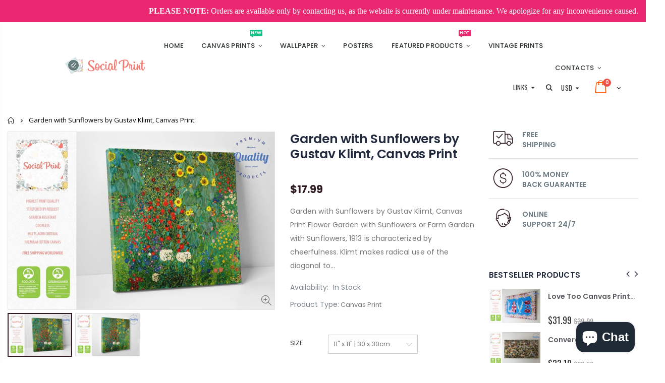

--- FILE ---
content_type: text/html; charset=utf-8
request_url: https://socialprint.lv/products/garden-with-sunflowers-gustav-klimt-canvas-print
body_size: 42448
content:
<!doctype html>
<!--[if IE 8]><html class="no-js lt-ie9" lang="en"> <![endif]-->
<!--[if IE 9 ]><html class="ie9 no-js"> <![endif]-->
<!--[if (gt IE 9)|!(IE)]><!--> <html class="no-js"> <!--<![endif]-->
<head>
<!-- Basic page needs ================================================== -->
  <meta name="google-site-verification" content="3rK7ZNtJWsKzRGKhz7T9YHpIlP_P9xBm0FeC-PlnngQ" />
  <meta name="facebook-domain-verification" content="5n4w58l2ogg6kwmtisuhqrp5j8qcw4" />
  <meta name="p:domain_verify" content="7ac487a867649d3dee20b93134d024aa"/>
<!-- Global site tag (gtag.js) - Google Analytics -->
<script async src="https://www.googletagmanager.com/gtag/js?id=UA-63917382-1"></script>
  <script>
    window.dataLayer = window.dataLayer || [];
    function gtag(){dataLayer.push(arguments);}
    gtag('js', new Date());

    gtag('config', 'UA-63917382-1');
  </script>
<!-- Google Tag Manager -->
  <script>
    (function(w,d,s,l,i){w[l]=w[l]||[];w[l].push({'gtm.start':
  new Date().getTime(),event:'gtm.js'});var f=d.getElementsByTagName(s)[0],
  j=d.createElement(s),dl=l!='dataLayer'?'&l='+l:'';j.async=true;j.src=
  'https://www.googletagmanager.com/gtm.js?id='+i+dl;f.parentNode.insertBefore(j,f);
  })(window,document,'script','dataLayer','GTM-P4Z7FL');
  </script>
<!-- End Google Tag Manager -->
<!-- Pinterest Verify -->
  <meta name="p:domain_verify" content="38e02d3291d31bec14383425fe26e577"/>
<!-- Pinterest end -->
  <meta charset="utf-8">
  <meta http-equiv="Content-Type" content="text/html; charset=utf-8">
  <link rel="shortcut icon" href="//socialprint.lv/cdn/shop/t/13/assets/favicon.ico?v=142643510969008591271566992918" type="image/png" /><title>Garden with Sunflowers by Gustav Klimt, Canvas Print - SocialPrint</title><meta name="description" content="Garden with Sunflowers by Gustav Klimt, Canvas Print Flower Garden with Sunflowers or Farm Garden with Sunflowers, 1913 is characterized by cheerfulness. Klimt makes radical use of the diagonal to connect the foreground and background. Similar to van Gogh, whose art was repeatedly studied by Klimt, the foreground is gi" /><!-- Helpers ================================================== --><!-- /snippets/social-meta-tags.liquid -->


  <meta property="og:type" content="product">
  <meta property="og:title" content="Garden with Sunflowers by Gustav Klimt, Canvas Print">
  
  <meta property="og:image" content="http://socialprint.lv/cdn/shop/products/il_fullxfull.1041507503_96l1_grande.jpg?v=1563305496">
  <meta property="og:image:secure_url" content="https://socialprint.lv/cdn/shop/products/il_fullxfull.1041507503_96l1_grande.jpg?v=1563305496">
  
  <meta property="og:image" content="http://socialprint.lv/cdn/shop/products/il_fullxfull.994975904_g9hi_grande.jpg?v=1563305496">
  <meta property="og:image:secure_url" content="https://socialprint.lv/cdn/shop/products/il_fullxfull.994975904_g9hi_grande.jpg?v=1563305496">
  
  <meta property="og:price:amount" content="17.99">
  <meta property="og:price:currency" content="USD">


  <meta property="og:description" content="Garden with Sunflowers by Gustav Klimt, Canvas Print Flower Garden with Sunflowers or Farm Garden with Sunflowers, 1913 is characterized by cheerfulness. Klimt makes radical use of the diagonal to connect the foreground and background. Similar to van Gogh, whose art was repeatedly studied by Klimt, the foreground is gi">

  <meta property="og:url" content="https://socialprint.lv/products/garden-with-sunflowers-gustav-klimt-canvas-print">
  <meta property="og:site_name" content="SocialPrint">





<meta name="twitter:card" content="summary">

  <meta name="twitter:title" content="Garden with Sunflowers by Gustav Klimt, Canvas Print">
  <meta name="twitter:description" content="Garden with Sunflowers by Gustav Klimt, Canvas Print Flower Garden with Sunflowers or Farm Garden with Sunflowers, 1913 is characterized by cheerfulness. Klimt makes radical use of the diagonal to connect the foreground and background. Similar to van Gogh, whose art was repeatedly studied by Klimt, the foreground is given prominence and seen as particularly meaningful, its materiality emphasized and depicted precisely in luminous colors. The flowers are integrated in a well-considered manner, in the ingenious relationship of their refined coloration. In order to draw attention to - or amplify - their impact, a green meadow is counterpoised. Klimt did not like travelling; it is a well known fact that he only ever left Austria with great reluctance he would always be overcome by homesickness at the border and would immediately turned around, if he had had his way. His">
  <meta name="twitter:image" content="https://socialprint.lv/cdn/shop/products/il_fullxfull.1041507503_96l1_medium.jpg?v=1563305496">
  <meta name="twitter:image:width" content="240">
  <meta name="twitter:image:height" content="240">

<link rel="canonical" href="https://socialprint.lv/products/garden-with-sunflowers-gustav-klimt-canvas-print" /><meta name="viewport" content="width=device-width, initial-scale=1, minimum-scale=1, maximum-scale=1" /><meta name="theme-color" content="" />
  <!-- CSS ==================================================+ -->
  <link href="//socialprint.lv/cdn/shop/t/13/assets/plugins.css?v=72257210834594769871563217019" rel="stylesheet" type="text/css" media="all" />
  <link href="//socialprint.lv/cdn/shop/t/13/assets/ultramegamenu.css?v=153860774059603647871563217023" rel="stylesheet" type="text/css" media="all" />
  <link href="//socialprint.lv/cdn/shop/t/13/assets/styles.scss.css?v=114393084202212103541703277625" rel="stylesheet" type="text/css" media="all" />
<link href="//socialprint.lv/cdn/shop/t/13/assets/header-type20.scss.css?v=183727868946677305051563217056" rel="stylesheet" type="text/css" media="all" />
<link href="//socialprint.lv/cdn/shop/t/13/assets/product.scss.css?v=43929696592478703961566398561" rel="stylesheet" type="text/css" media="all" />
    <link href="//socialprint.lv/cdn/shop/t/13/assets/jquery.fancybox.css?v=89610375720255671161563217009" rel="stylesheet" type="text/css" media="all" />
<link href="//socialprint.lv/cdn/shop/t/13/assets/new-style.scss.css?v=25351242590907511721563974568" rel="stylesheet" type="text/css" media="all" />
<link href="//socialprint.lv/cdn/shop/t/13/assets/responsive.scss.css?v=165620680331924008901563217056" rel="stylesheet" type="text/css" media="all" />
  <link href="//socialprint.lv/cdn/shop/t/13/assets/color-config.scss.css?v=153346564552440850251732005312" rel="stylesheet" type="text/css" media="all" />
<link href="//socialprint.lv/cdn/shop/t/13/assets/layout_full_width.css?v=148191479769365550371563217010" rel="stylesheet" type="text/css" media="all" />
<!-- Header hook for plugins ================================================== -->
  <script>window.performance && window.performance.mark && window.performance.mark('shopify.content_for_header.start');</script><meta name="google-site-verification" content="3rK7ZNtJWsKzRGKhz7T9YHpIlP_P9xBm0FeC-PlnngQ">
<meta id="shopify-digital-wallet" name="shopify-digital-wallet" content="/24664323/digital_wallets/dialog">
<meta name="shopify-checkout-api-token" content="b146e48b5729578bf1ed6164361fd267">
<meta id="in-context-paypal-metadata" data-shop-id="24664323" data-venmo-supported="false" data-environment="production" data-locale="en_US" data-paypal-v4="true" data-currency="USD">
<link rel="alternate" type="application/json+oembed" href="https://socialprint.lv/products/garden-with-sunflowers-gustav-klimt-canvas-print.oembed">
<script async="async" src="/checkouts/internal/preloads.js?locale=en-US"></script>
<script id="shopify-features" type="application/json">{"accessToken":"b146e48b5729578bf1ed6164361fd267","betas":["rich-media-storefront-analytics"],"domain":"socialprint.lv","predictiveSearch":true,"shopId":24664323,"locale":"en"}</script>
<script>var Shopify = Shopify || {};
Shopify.shop = "socialprint.myshopify.com";
Shopify.locale = "en";
Shopify.currency = {"active":"USD","rate":"1.0"};
Shopify.country = "US";
Shopify.theme = {"name":"Porto","id":74997170253,"schema_name":"Porto","schema_version":"3.5.1","theme_store_id":null,"role":"main"};
Shopify.theme.handle = "null";
Shopify.theme.style = {"id":null,"handle":null};
Shopify.cdnHost = "socialprint.lv/cdn";
Shopify.routes = Shopify.routes || {};
Shopify.routes.root = "/";</script>
<script type="module">!function(o){(o.Shopify=o.Shopify||{}).modules=!0}(window);</script>
<script>!function(o){function n(){var o=[];function n(){o.push(Array.prototype.slice.apply(arguments))}return n.q=o,n}var t=o.Shopify=o.Shopify||{};t.loadFeatures=n(),t.autoloadFeatures=n()}(window);</script>
<script id="shop-js-analytics" type="application/json">{"pageType":"product"}</script>
<script defer="defer" async type="module" src="//socialprint.lv/cdn/shopifycloud/shop-js/modules/v2/client.init-shop-cart-sync_WVOgQShq.en.esm.js"></script>
<script defer="defer" async type="module" src="//socialprint.lv/cdn/shopifycloud/shop-js/modules/v2/chunk.common_C_13GLB1.esm.js"></script>
<script defer="defer" async type="module" src="//socialprint.lv/cdn/shopifycloud/shop-js/modules/v2/chunk.modal_CLfMGd0m.esm.js"></script>
<script type="module">
  await import("//socialprint.lv/cdn/shopifycloud/shop-js/modules/v2/client.init-shop-cart-sync_WVOgQShq.en.esm.js");
await import("//socialprint.lv/cdn/shopifycloud/shop-js/modules/v2/chunk.common_C_13GLB1.esm.js");
await import("//socialprint.lv/cdn/shopifycloud/shop-js/modules/v2/chunk.modal_CLfMGd0m.esm.js");

  window.Shopify.SignInWithShop?.initShopCartSync?.({"fedCMEnabled":true,"windoidEnabled":true});

</script>
<script>(function() {
  var isLoaded = false;
  function asyncLoad() {
    if (isLoaded) return;
    isLoaded = true;
    var urls = ["https:\/\/cdn.shopify.com\/s\/files\/1\/0683\/1371\/0892\/files\/splmn-shopify-prod-August-31.min.js?v=1693985059\u0026shop=socialprint.myshopify.com","https:\/\/salespop.conversionbear.com\/script?app=salespop\u0026shop=socialprint.myshopify.com","https:\/\/upsell.conversionbear.com\/script?app=upsell\u0026shop=socialprint.myshopify.com","https:\/\/easygdpr.b-cdn.net\/v\/1553540745\/gdpr.min.js?shop=socialprint.myshopify.com"];
    for (var i = 0; i < urls.length; i++) {
      var s = document.createElement('script');
      s.type = 'text/javascript';
      s.async = true;
      s.src = urls[i];
      var x = document.getElementsByTagName('script')[0];
      x.parentNode.insertBefore(s, x);
    }
  };
  if(window.attachEvent) {
    window.attachEvent('onload', asyncLoad);
  } else {
    window.addEventListener('load', asyncLoad, false);
  }
})();</script>
<script id="__st">var __st={"a":24664323,"offset":7200,"reqid":"976b3915-bae8-4b9e-969b-18a952a23a2a-1769702824","pageurl":"socialprint.lv\/products\/garden-with-sunflowers-gustav-klimt-canvas-print","u":"20134c3efebf","p":"product","rtyp":"product","rid":3650740027469};</script>
<script>window.ShopifyPaypalV4VisibilityTracking = true;</script>
<script id="captcha-bootstrap">!function(){'use strict';const t='contact',e='account',n='new_comment',o=[[t,t],['blogs',n],['comments',n],[t,'customer']],c=[[e,'customer_login'],[e,'guest_login'],[e,'recover_customer_password'],[e,'create_customer']],r=t=>t.map((([t,e])=>`form[action*='/${t}']:not([data-nocaptcha='true']) input[name='form_type'][value='${e}']`)).join(','),a=t=>()=>t?[...document.querySelectorAll(t)].map((t=>t.form)):[];function s(){const t=[...o],e=r(t);return a(e)}const i='password',u='form_key',d=['recaptcha-v3-token','g-recaptcha-response','h-captcha-response',i],f=()=>{try{return window.sessionStorage}catch{return}},m='__shopify_v',_=t=>t.elements[u];function p(t,e,n=!1){try{const o=window.sessionStorage,c=JSON.parse(o.getItem(e)),{data:r}=function(t){const{data:e,action:n}=t;return t[m]||n?{data:e,action:n}:{data:t,action:n}}(c);for(const[e,n]of Object.entries(r))t.elements[e]&&(t.elements[e].value=n);n&&o.removeItem(e)}catch(o){console.error('form repopulation failed',{error:o})}}const l='form_type',E='cptcha';function T(t){t.dataset[E]=!0}const w=window,h=w.document,L='Shopify',v='ce_forms',y='captcha';let A=!1;((t,e)=>{const n=(g='f06e6c50-85a8-45c8-87d0-21a2b65856fe',I='https://cdn.shopify.com/shopifycloud/storefront-forms-hcaptcha/ce_storefront_forms_captcha_hcaptcha.v1.5.2.iife.js',D={infoText:'Protected by hCaptcha',privacyText:'Privacy',termsText:'Terms'},(t,e,n)=>{const o=w[L][v],c=o.bindForm;if(c)return c(t,g,e,D).then(n);var r;o.q.push([[t,g,e,D],n]),r=I,A||(h.body.append(Object.assign(h.createElement('script'),{id:'captcha-provider',async:!0,src:r})),A=!0)});var g,I,D;w[L]=w[L]||{},w[L][v]=w[L][v]||{},w[L][v].q=[],w[L][y]=w[L][y]||{},w[L][y].protect=function(t,e){n(t,void 0,e),T(t)},Object.freeze(w[L][y]),function(t,e,n,w,h,L){const[v,y,A,g]=function(t,e,n){const i=e?o:[],u=t?c:[],d=[...i,...u],f=r(d),m=r(i),_=r(d.filter((([t,e])=>n.includes(e))));return[a(f),a(m),a(_),s()]}(w,h,L),I=t=>{const e=t.target;return e instanceof HTMLFormElement?e:e&&e.form},D=t=>v().includes(t);t.addEventListener('submit',(t=>{const e=I(t);if(!e)return;const n=D(e)&&!e.dataset.hcaptchaBound&&!e.dataset.recaptchaBound,o=_(e),c=g().includes(e)&&(!o||!o.value);(n||c)&&t.preventDefault(),c&&!n&&(function(t){try{if(!f())return;!function(t){const e=f();if(!e)return;const n=_(t);if(!n)return;const o=n.value;o&&e.removeItem(o)}(t);const e=Array.from(Array(32),(()=>Math.random().toString(36)[2])).join('');!function(t,e){_(t)||t.append(Object.assign(document.createElement('input'),{type:'hidden',name:u})),t.elements[u].value=e}(t,e),function(t,e){const n=f();if(!n)return;const o=[...t.querySelectorAll(`input[type='${i}']`)].map((({name:t})=>t)),c=[...d,...o],r={};for(const[a,s]of new FormData(t).entries())c.includes(a)||(r[a]=s);n.setItem(e,JSON.stringify({[m]:1,action:t.action,data:r}))}(t,e)}catch(e){console.error('failed to persist form',e)}}(e),e.submit())}));const S=(t,e)=>{t&&!t.dataset[E]&&(n(t,e.some((e=>e===t))),T(t))};for(const o of['focusin','change'])t.addEventListener(o,(t=>{const e=I(t);D(e)&&S(e,y())}));const B=e.get('form_key'),M=e.get(l),P=B&&M;t.addEventListener('DOMContentLoaded',(()=>{const t=y();if(P)for(const e of t)e.elements[l].value===M&&p(e,B);[...new Set([...A(),...v().filter((t=>'true'===t.dataset.shopifyCaptcha))])].forEach((e=>S(e,t)))}))}(h,new URLSearchParams(w.location.search),n,t,e,['guest_login'])})(!0,!0)}();</script>
<script integrity="sha256-4kQ18oKyAcykRKYeNunJcIwy7WH5gtpwJnB7kiuLZ1E=" data-source-attribution="shopify.loadfeatures" defer="defer" src="//socialprint.lv/cdn/shopifycloud/storefront/assets/storefront/load_feature-a0a9edcb.js" crossorigin="anonymous"></script>
<script data-source-attribution="shopify.dynamic_checkout.dynamic.init">var Shopify=Shopify||{};Shopify.PaymentButton=Shopify.PaymentButton||{isStorefrontPortableWallets:!0,init:function(){window.Shopify.PaymentButton.init=function(){};var t=document.createElement("script");t.src="https://socialprint.lv/cdn/shopifycloud/portable-wallets/latest/portable-wallets.en.js",t.type="module",document.head.appendChild(t)}};
</script>
<script data-source-attribution="shopify.dynamic_checkout.buyer_consent">
  function portableWalletsHideBuyerConsent(e){var t=document.getElementById("shopify-buyer-consent"),n=document.getElementById("shopify-subscription-policy-button");t&&n&&(t.classList.add("hidden"),t.setAttribute("aria-hidden","true"),n.removeEventListener("click",e))}function portableWalletsShowBuyerConsent(e){var t=document.getElementById("shopify-buyer-consent"),n=document.getElementById("shopify-subscription-policy-button");t&&n&&(t.classList.remove("hidden"),t.removeAttribute("aria-hidden"),n.addEventListener("click",e))}window.Shopify?.PaymentButton&&(window.Shopify.PaymentButton.hideBuyerConsent=portableWalletsHideBuyerConsent,window.Shopify.PaymentButton.showBuyerConsent=portableWalletsShowBuyerConsent);
</script>
<script>
  function portableWalletsCleanup(e){e&&e.src&&console.error("Failed to load portable wallets script "+e.src);var t=document.querySelectorAll("shopify-accelerated-checkout .shopify-payment-button__skeleton, shopify-accelerated-checkout-cart .wallet-cart-button__skeleton"),e=document.getElementById("shopify-buyer-consent");for(let e=0;e<t.length;e++)t[e].remove();e&&e.remove()}function portableWalletsNotLoadedAsModule(e){e instanceof ErrorEvent&&"string"==typeof e.message&&e.message.includes("import.meta")&&"string"==typeof e.filename&&e.filename.includes("portable-wallets")&&(window.removeEventListener("error",portableWalletsNotLoadedAsModule),window.Shopify.PaymentButton.failedToLoad=e,"loading"===document.readyState?document.addEventListener("DOMContentLoaded",window.Shopify.PaymentButton.init):window.Shopify.PaymentButton.init())}window.addEventListener("error",portableWalletsNotLoadedAsModule);
</script>

<script type="module" src="https://socialprint.lv/cdn/shopifycloud/portable-wallets/latest/portable-wallets.en.js" onError="portableWalletsCleanup(this)" crossorigin="anonymous"></script>
<script nomodule>
  document.addEventListener("DOMContentLoaded", portableWalletsCleanup);
</script>

<link id="shopify-accelerated-checkout-styles" rel="stylesheet" media="screen" href="https://socialprint.lv/cdn/shopifycloud/portable-wallets/latest/accelerated-checkout-backwards-compat.css" crossorigin="anonymous">
<style id="shopify-accelerated-checkout-cart">
        #shopify-buyer-consent {
  margin-top: 1em;
  display: inline-block;
  width: 100%;
}

#shopify-buyer-consent.hidden {
  display: none;
}

#shopify-subscription-policy-button {
  background: none;
  border: none;
  padding: 0;
  text-decoration: underline;
  font-size: inherit;
  cursor: pointer;
}

#shopify-subscription-policy-button::before {
  box-shadow: none;
}

      </style>

<script>window.performance && window.performance.mark && window.performance.mark('shopify.content_for_header.end');</script>
<!-- /snippets/oldIE-js.liquid -->


<!--[if lt IE 9]>
<script src="//cdnjs.cloudflare.com/ajax/libs/html5shiv/3.7.2/html5shiv.min.js" type="text/javascript"></script>
<script src="//socialprint.lv/cdn/shop/t/13/assets/respond.min.js?v=52248677837542619231563217021" type="text/javascript"></script>
<link href="//socialprint.lv/cdn/shop/t/13/assets/respond-proxy.html" id="respond-proxy" rel="respond-proxy" />
<link href="//socialprint.lv/search?q=f50ed082ecf444ea5db2169709c57eee" id="respond-redirect" rel="respond-redirect" />
<script src="//socialprint.lv/search?q=f50ed082ecf444ea5db2169709c57eee" type="text/javascript"></script>
<![endif]-->

<script src="//socialprint.lv/cdn/shop/t/13/assets/vendor.js?v=114975771365441350721563217023" type="text/javascript"></script>
<!-- Import custom fonts ====================================================== --><link href="//fonts.googleapis.com/css?family=Poppins:300italic,400italic,600italic,700italic,800italic,700,300,600,800,400&amp;subset=cyrillic-ext,greek-ext,latin,latin-ext,cyrillic,greek,vietnamese" rel='stylesheet' type='text/css'><link href="//fonts.googleapis.com/css?family=Poppins:300italic,400italic,600italic,700italic,800italic,700,300,600,800,400&amp;subset=cyrillic-ext,greek-ext,latin,latin-ext,cyrillic,greek,vietnamese" rel='stylesheet' type='text/css'><link href="//fonts.googleapis.com/css?family=Poppins:300italic,400italic,500italic,600italic,700italic,800italic,700,300,600,800,400,500&amp;subset=cyrillic-ext,greek-ext,latin,latin-ext,cyrillic,greek,vietnamese" rel='stylesheet' type='text/css'><script type="text/javascript">
    var productsObj = {};
    var swatch_color_type = 3;
    var product_swatch_size = 'size-medium';
    var product_swatch_setting = '2';
    var asset_url = '//socialprint.lv/cdn/shop/t/13/assets//?v=3672';
    var money_format = '<span class="money">${{amount}}</span>';
    var multi_language = false;
  </script>
  <script src="//socialprint.lv/cdn/shop/t/13/assets/lang2.js?v=83039654540019192671563217010" type="text/javascript"></script>
<script>
  var translator = {
    current_lang : jQuery.cookie("language"),
    init: function() {
      translator.updateStyling();
      translator.updateLangSwitcher();
    },
    updateStyling: function() {
        var style;
        if (translator.isLang2()) {
          style = "<style>*[data-translate] {visibility:hidden} .lang1 {display:none}</style>";
        } else {
          style = "<style>*[data-translate] {visibility:visible} .lang2 {display:none}</style>";
        }
        jQuery('head').append(style);
    },
    updateLangSwitcher: function() {
      if (translator.isLang2()) {
        jQuery(".current-language span").removeClass('active');
        jQuery(".current-language span[class=lang-2]").addClass("active");
      }
    },
    getTextToTranslate: function(selector) {
      var result = window.lang2;
      var params;
      if (selector.indexOf("|") > 0) {
        var devideList = selector.split("|");
        selector = devideList[0];
        params = devideList[1].split(",");
      }

      var selectorArr = selector.split('.');
      if (selectorArr) {
        for (var i = 0; i < selectorArr.length; i++) {
            result = result[selectorArr[i]];
        }
      } else {
        result = result[selector];
      }
      if (result && result.one && result.other) {
        var countEqual1 = true;
        for (var i = 0; i < params.length; i++) {
          if (params[i].indexOf("count") >= 0) {
            variables = params[i].split(":");
            if (variables.length>1) {
              var count = variables[1];
              if (count > 1) {
                countEqual1 = false;
              }
            }
          }
        }
        if (countEqual1) {
          result = result.one;
        } else {
          result = result.other;
        }
      }
      
      if (params && params.length>0) {
        result = result.replace(/{{\s*/g, "{{");
        result = result.replace(/\s*}}/g, "}}");
        for (var i = 0; i < params.length; i++) {
          variables = params[i].split(":");
          if (variables.length>1) {
            result = result.replace("{{"+variables[0]+"}}", variables[1]);
          }
        }
      }
      

      return result;
    },
    isLang2: function() {
      return translator.current_lang && translator.current_lang == 2;
    },
    doTranslate: function(blockSelector) {
      if (translator.isLang2()) {
        jQuery(blockSelector + " [data-translate]").each(function(e) {
          var item = jQuery(this);
          var selector = item.attr("data-translate");
          var text = translator.getTextToTranslate(selector);
          if (item.attr("translate-item")) {
            var attribute = item.attr("translate-item");
            if (attribute == 'blog-date-author') {
              item.html(text);
            } else if (attribute!="") {
              item.attr(attribute,text);
            }
          } else if (item.is("input")) {
            if(item.is("input[type=search]")){
              item.attr("placeholder", text);
            }else{
              item.val(text);
            }
            
          } else {
            item.text(text);
          }
          item.css("visibility","visible");
        });
      }
    }
  };
  translator.init();
  jQuery(document).ready(function() {
    jQuery('.select-language a').on('click', function(){
      var value = jQuery(this).data('lang');
      jQuery.cookie('language', value, {expires:10, path:'/'});
      location.reload();
    });
    translator.doTranslate("body");
  });
</script>
  <style>
    .main-container .products-collection h3.title-widget, .featured-brands h3.title-widget{
display:none;
}
.box_feature_brand {
    text-align: center;
    line-height: 1.4;
    border-top: 1px solid #e3e4e4;
    border-bottom: 1px solid #e3e4e4;
    z-index: 3;
    position: relative;
}
.featured-brands .owl-carousel{
    padding: 60px 100px;
}
.products-collection  .category-products .products-grid{
  margin: 0;
}
.main-container .products-collection{
padding-bottom: 0px;
}
.footer-wrapper .footer-top .homepage-bar {
border: 0;
background-color: transparent;
text-align: left;
padding: 0 5px;
}
.footer-wrapper .footer-top{
padding: 0;
}
.footer-wrapper .footer-top .homepage-bar .col-lg-3.col-md-6 {
border-left: 1px solid #515656;
padding-top: 20px;
padding-bottom: 21px;
}
.footer-wrapper .footer-top .homepage-bar .col-lg-3.col-md-6:first-child {
border-left: 0;
}
.footer-wrapper .footer-top .homepage-bar .col-lg-3.col-md-6 i {
font-size: 34px;
color: #fff;
display: inline-block;
vertical-align: middle;
}
.footer-wrapper .footer-top .homepage-bar .col-lg-3.col-md-6 .text-area h3 {
color: #fff;
font-size: 16px;
margin: 0;
line-height: 1.5;
}
.disable_radius .footer-wrapper .footer-middle input {
border: 1px solid #ccc;
background-color: transparent;
border-radius: 4px !important;
height: 34px;
}
.disable_radius .footer-wrapper .footer-middle button {
border-left: 1px solid #ccc;
background-color: transparent;
color: #777;
height: 34px;
line-height: 34px;
border-radius: 0 4px 4px 0 !important;
}
.slideshow-section .slideshow .owl-nav button {
top: 40%;
}
.featured-brands .owl-nav button i {
    font-size: 18px;
    color: #c4c4c4 !important;
}
.featured-brands .owl-nav button i.icon-left-open:before{
content: "\e829";
}
.featured-brands .owl-nav button i.icon-right-open:before{
content: "\e828";
}
.footer-wrapper .footer-top .homepage-bar .col-lg-4.col-md-6 {
  display: -ms-flexbox;
  display: flex;
  padding-top: 40px;
  padding-bottom: 35px;
  border: 0;
}
.footer-wrapper .footer-top .homepage-bar .col-lg-4.col-md-6 i {
    color: #484d4f;
    display: inline-block;
    vertical-align: middle;
}
.footer-wrapper .footer-top .homepage-bar .col-lg-4.col-md-6 .text-area h3 {
    color: #2c2e34;
    font-size: 14px;
    margin: 0;
    line-height: 1.5;
    font-weight: 500;
    font-family: 'Poppins';
}
.footer-wrapper .footer-top .homepage-bar .col-lg-4.col-md-6 .text-area p {
    font-size: 13px;
    margin: 0;
    line-height: 1;
    font-weight: 400;
    font-family: 'Poppins';
}
.footer-wrapper .footer-bottom .container::before{
content: none;
}
.footer-wrapper .footer-bottom .social-icons a {
  width: 30px;
  height: 30px;
  line-height: 30px;
  color: #636467;
  background-color: #e6e6e6;
  font-size: 12.86px;
}
.footer-wrapper .footer-bottom .social-icons {
  margin-top: 3px;
}
.footer-wrapper .footer-middle ul li.theme-color i, .footer-wrapper .footer-middle ul.contact-info li i, .footer-wrapper .footer-middle .info-footer .footer_newsletter_subscribe .input-group p.text{
display: none;
}
.footer-wrapper .footer-middle ul.contact-info li p b {
    font-family: 'Oswald';
    font-weight: 400;
    font-size: 13px;
    margin-bottom: 7px;
    color: #2c2e34;
    display: inline-block;
    text-transform: uppercase;
}
.footer-wrapper .footer-middle .info-footer .custom-footer-content ul.footer-list li, .footer-wrapper .footer-middle ul.features li {
    position: relative;
    padding: 6px 0;
    line-height: 1;
    display: block;
}
.disable_radius .footer-wrapper .footer-middle input {
    background-color: #fff;
    color: #686865;
    height: 48px;
    font-size: 13px;
    padding-left: 15px;
    float: left;
    max-width: 410px;
    width: 100%;
    border: 1px solid transparent;
    font-family: 'Poppins';
    font-weight: 400;
border-radius: 0 !important;
}
.disable_radius .footer-wrapper .footer-middle button{
float: left;
    width: 120px;
    margin-left: -120px;
    height: 48px;
    line-height: 48px;
    padding: 0 12px;
    text-transform: uppercase;
    background-color: #e2e0de;
    border-left: 1px solid transparent;
    font-family: 'Poppins';
    font-weight: 500;
    font-size: 12px;
border-radius: 0 !important;
}
.footer-wrapper .footer-middle .info-footer .footer_newsletter_subscribe .input-group{
margin-top: 25px;
}
.footer-wrapper .footer-block-title h3 span, .footer-wrapper .footer-middle .info-footer .footer-block-title h3 span {
  letter-spacing: 0;
}
.main-container .main-wrapper {
  padding-bottom: 0px;
}
.}
#collection-main .item-area .details-area .actions .icon-wishlist::before, .product_type_4 .item-area .details-area .actions .icon-wishlist::before {
  content: '\e88a' !important;
}
.flex-grid .product-layout-grid .item-area .details-area .actions .link-wishlist {
  right: 0 !important;
}
.flex-grid .product-layout-grid .item-area .details-area .actions a.link-compare {
  left: 0 !important;
}
.flex-grid .product-layout-grid .item-area .details-area .actions .quickview-icon {
  left: 0 !important;
}
.full-width-image-banner {
  margin-top: 0;
}
.main-container .top-container .category-banner .full-width-image-banner {
    position: relative;
    height: 323px;
}
.main-container .top-container .category-banner .full-width-image-banner:after {
  display: none;
}
.main-container .top-container .category-banner .full-width-image-banner .content p {
  line-height: 38px;
  text-transform: uppercase;
  margin: 0;
}
.main-container .top-container .category-banner .full-width-image-banner .content h2 {
    font-weight: 900;
    letter-spacing: -0.025em;
    text-transform: uppercase;
    line-height: 38px;
    margin: 0px;
}
.main-container .top-container .category-banner .full-width-image-banner .btn-default {
    font-size: 14px;
    line-height: 25px;
    letter-spacing: 0.025em;
    font-family: Oswald;
    text-transform: uppercase;
    margin-top: 31px;
    padding: 10px 20px;
}
.sidebar-product .custom-block-1 div i {
color:#282d3b;
}
.img-responsive.lazypreload,.alt-img.img-responsive.lazypreload {
    padding: 0 !important;
}
    @media(max-width: 767px){
  .footer-wrapper .footer-bottom .custom-block {margin-left: 0;}
.footer-wrapper .footer-bottom .custom-block div { 
    float: left !important;
}
.footer-wrapper .footer-top .homepage-bar .col-lg-4.col-md-6 {text-align: left;}
.footer-middle .widget-wrapper {padding-top: 15px;}
}
  </style>
<script>
    window.editorify_manual_inject = true;
</script>

 
  

  

  

  
    <script type="text/javascript">
      try {
        window.EasyGdprSettings = "{\"cookie_banner\":true,\"cookie_banner_cookiename\":\"\",\"cookie_banner_settings\":{\"layout\":\"classic\",\"langmodes\":{\"message\":\"#auto\"},\"pp_url\":\"https:\/\/socialprint.lv\/policies\/privacy-policy\",\"show_cookie_icon\":false,\"button_color\":{\"hexcode\":\"#ec7e85\",\"opacity\":1},\"size\":\"xxsmall\",\"banner_color\":{\"opacity\":1,\"hexcode\":\"#7a7a7a\"},\"restrict_eu\":true,\"font_family\":\"#auto\",\"banner_text_color\":{\"hexcode\":\"#ffffff\",\"opacity\":1},\"position\":\"bottom-left\",\"button_text_color\":{\"opacity\":1,\"hexcode\":\"#ffffff\"}},\"current_theme\":\"porto-theme\",\"custom_button_position\":\"\",\"eg_display\":[\"account\",\"login\"],\"enabled\":true,\"restrict_eu\":true,\"texts\":{}}";
      } catch (error) {}
    </script>
  



<script src="https://cdn.shopify.com/extensions/e8878072-2f6b-4e89-8082-94b04320908d/inbox-1254/assets/inbox-chat-loader.js" type="text/javascript" defer="defer"></script>
<link href="https://monorail-edge.shopifysvc.com" rel="dns-prefetch">
<script>(function(){if ("sendBeacon" in navigator && "performance" in window) {try {var session_token_from_headers = performance.getEntriesByType('navigation')[0].serverTiming.find(x => x.name == '_s').description;} catch {var session_token_from_headers = undefined;}var session_cookie_matches = document.cookie.match(/_shopify_s=([^;]*)/);var session_token_from_cookie = session_cookie_matches && session_cookie_matches.length === 2 ? session_cookie_matches[1] : "";var session_token = session_token_from_headers || session_token_from_cookie || "";function handle_abandonment_event(e) {var entries = performance.getEntries().filter(function(entry) {return /monorail-edge.shopifysvc.com/.test(entry.name);});if (!window.abandonment_tracked && entries.length === 0) {window.abandonment_tracked = true;var currentMs = Date.now();var navigation_start = performance.timing.navigationStart;var payload = {shop_id: 24664323,url: window.location.href,navigation_start,duration: currentMs - navigation_start,session_token,page_type: "product"};window.navigator.sendBeacon("https://monorail-edge.shopifysvc.com/v1/produce", JSON.stringify({schema_id: "online_store_buyer_site_abandonment/1.1",payload: payload,metadata: {event_created_at_ms: currentMs,event_sent_at_ms: currentMs}}));}}window.addEventListener('pagehide', handle_abandonment_event);}}());</script>
<script id="web-pixels-manager-setup">(function e(e,d,r,n,o){if(void 0===o&&(o={}),!Boolean(null===(a=null===(i=window.Shopify)||void 0===i?void 0:i.analytics)||void 0===a?void 0:a.replayQueue)){var i,a;window.Shopify=window.Shopify||{};var t=window.Shopify;t.analytics=t.analytics||{};var s=t.analytics;s.replayQueue=[],s.publish=function(e,d,r){return s.replayQueue.push([e,d,r]),!0};try{self.performance.mark("wpm:start")}catch(e){}var l=function(){var e={modern:/Edge?\/(1{2}[4-9]|1[2-9]\d|[2-9]\d{2}|\d{4,})\.\d+(\.\d+|)|Firefox\/(1{2}[4-9]|1[2-9]\d|[2-9]\d{2}|\d{4,})\.\d+(\.\d+|)|Chrom(ium|e)\/(9{2}|\d{3,})\.\d+(\.\d+|)|(Maci|X1{2}).+ Version\/(15\.\d+|(1[6-9]|[2-9]\d|\d{3,})\.\d+)([,.]\d+|)( \(\w+\)|)( Mobile\/\w+|) Safari\/|Chrome.+OPR\/(9{2}|\d{3,})\.\d+\.\d+|(CPU[ +]OS|iPhone[ +]OS|CPU[ +]iPhone|CPU IPhone OS|CPU iPad OS)[ +]+(15[._]\d+|(1[6-9]|[2-9]\d|\d{3,})[._]\d+)([._]\d+|)|Android:?[ /-](13[3-9]|1[4-9]\d|[2-9]\d{2}|\d{4,})(\.\d+|)(\.\d+|)|Android.+Firefox\/(13[5-9]|1[4-9]\d|[2-9]\d{2}|\d{4,})\.\d+(\.\d+|)|Android.+Chrom(ium|e)\/(13[3-9]|1[4-9]\d|[2-9]\d{2}|\d{4,})\.\d+(\.\d+|)|SamsungBrowser\/([2-9]\d|\d{3,})\.\d+/,legacy:/Edge?\/(1[6-9]|[2-9]\d|\d{3,})\.\d+(\.\d+|)|Firefox\/(5[4-9]|[6-9]\d|\d{3,})\.\d+(\.\d+|)|Chrom(ium|e)\/(5[1-9]|[6-9]\d|\d{3,})\.\d+(\.\d+|)([\d.]+$|.*Safari\/(?![\d.]+ Edge\/[\d.]+$))|(Maci|X1{2}).+ Version\/(10\.\d+|(1[1-9]|[2-9]\d|\d{3,})\.\d+)([,.]\d+|)( \(\w+\)|)( Mobile\/\w+|) Safari\/|Chrome.+OPR\/(3[89]|[4-9]\d|\d{3,})\.\d+\.\d+|(CPU[ +]OS|iPhone[ +]OS|CPU[ +]iPhone|CPU IPhone OS|CPU iPad OS)[ +]+(10[._]\d+|(1[1-9]|[2-9]\d|\d{3,})[._]\d+)([._]\d+|)|Android:?[ /-](13[3-9]|1[4-9]\d|[2-9]\d{2}|\d{4,})(\.\d+|)(\.\d+|)|Mobile Safari.+OPR\/([89]\d|\d{3,})\.\d+\.\d+|Android.+Firefox\/(13[5-9]|1[4-9]\d|[2-9]\d{2}|\d{4,})\.\d+(\.\d+|)|Android.+Chrom(ium|e)\/(13[3-9]|1[4-9]\d|[2-9]\d{2}|\d{4,})\.\d+(\.\d+|)|Android.+(UC? ?Browser|UCWEB|U3)[ /]?(15\.([5-9]|\d{2,})|(1[6-9]|[2-9]\d|\d{3,})\.\d+)\.\d+|SamsungBrowser\/(5\.\d+|([6-9]|\d{2,})\.\d+)|Android.+MQ{2}Browser\/(14(\.(9|\d{2,})|)|(1[5-9]|[2-9]\d|\d{3,})(\.\d+|))(\.\d+|)|K[Aa][Ii]OS\/(3\.\d+|([4-9]|\d{2,})\.\d+)(\.\d+|)/},d=e.modern,r=e.legacy,n=navigator.userAgent;return n.match(d)?"modern":n.match(r)?"legacy":"unknown"}(),u="modern"===l?"modern":"legacy",c=(null!=n?n:{modern:"",legacy:""})[u],f=function(e){return[e.baseUrl,"/wpm","/b",e.hashVersion,"modern"===e.buildTarget?"m":"l",".js"].join("")}({baseUrl:d,hashVersion:r,buildTarget:u}),m=function(e){var d=e.version,r=e.bundleTarget,n=e.surface,o=e.pageUrl,i=e.monorailEndpoint;return{emit:function(e){var a=e.status,t=e.errorMsg,s=(new Date).getTime(),l=JSON.stringify({metadata:{event_sent_at_ms:s},events:[{schema_id:"web_pixels_manager_load/3.1",payload:{version:d,bundle_target:r,page_url:o,status:a,surface:n,error_msg:t},metadata:{event_created_at_ms:s}}]});if(!i)return console&&console.warn&&console.warn("[Web Pixels Manager] No Monorail endpoint provided, skipping logging."),!1;try{return self.navigator.sendBeacon.bind(self.navigator)(i,l)}catch(e){}var u=new XMLHttpRequest;try{return u.open("POST",i,!0),u.setRequestHeader("Content-Type","text/plain"),u.send(l),!0}catch(e){return console&&console.warn&&console.warn("[Web Pixels Manager] Got an unhandled error while logging to Monorail."),!1}}}}({version:r,bundleTarget:l,surface:e.surface,pageUrl:self.location.href,monorailEndpoint:e.monorailEndpoint});try{o.browserTarget=l,function(e){var d=e.src,r=e.async,n=void 0===r||r,o=e.onload,i=e.onerror,a=e.sri,t=e.scriptDataAttributes,s=void 0===t?{}:t,l=document.createElement("script"),u=document.querySelector("head"),c=document.querySelector("body");if(l.async=n,l.src=d,a&&(l.integrity=a,l.crossOrigin="anonymous"),s)for(var f in s)if(Object.prototype.hasOwnProperty.call(s,f))try{l.dataset[f]=s[f]}catch(e){}if(o&&l.addEventListener("load",o),i&&l.addEventListener("error",i),u)u.appendChild(l);else{if(!c)throw new Error("Did not find a head or body element to append the script");c.appendChild(l)}}({src:f,async:!0,onload:function(){if(!function(){var e,d;return Boolean(null===(d=null===(e=window.Shopify)||void 0===e?void 0:e.analytics)||void 0===d?void 0:d.initialized)}()){var d=window.webPixelsManager.init(e)||void 0;if(d){var r=window.Shopify.analytics;r.replayQueue.forEach((function(e){var r=e[0],n=e[1],o=e[2];d.publishCustomEvent(r,n,o)})),r.replayQueue=[],r.publish=d.publishCustomEvent,r.visitor=d.visitor,r.initialized=!0}}},onerror:function(){return m.emit({status:"failed",errorMsg:"".concat(f," has failed to load")})},sri:function(e){var d=/^sha384-[A-Za-z0-9+/=]+$/;return"string"==typeof e&&d.test(e)}(c)?c:"",scriptDataAttributes:o}),m.emit({status:"loading"})}catch(e){m.emit({status:"failed",errorMsg:(null==e?void 0:e.message)||"Unknown error"})}}})({shopId: 24664323,storefrontBaseUrl: "https://socialprint.lv",extensionsBaseUrl: "https://extensions.shopifycdn.com/cdn/shopifycloud/web-pixels-manager",monorailEndpoint: "https://monorail-edge.shopifysvc.com/unstable/produce_batch",surface: "storefront-renderer",enabledBetaFlags: ["2dca8a86"],webPixelsConfigList: [{"id":"1079673166","configuration":"{\"config\":\"{\\\"pixel_id\\\":\\\"AW-1042483381\\\",\\\"target_country\\\":\\\"US\\\",\\\"gtag_events\\\":[{\\\"type\\\":\\\"search\\\",\\\"action_label\\\":\\\"AW-1042483381\\\/mqHoCP-quakBELWRjPED\\\"},{\\\"type\\\":\\\"begin_checkout\\\",\\\"action_label\\\":\\\"AW-1042483381\\\/G_uBCPyquakBELWRjPED\\\"},{\\\"type\\\":\\\"view_item\\\",\\\"action_label\\\":[\\\"AW-1042483381\\\/gHRZCPaquakBELWRjPED\\\",\\\"MC-3PP9CVQ254\\\"]},{\\\"type\\\":\\\"purchase\\\",\\\"action_label\\\":[\\\"AW-1042483381\\\/Dy3ICPOquakBELWRjPED\\\",\\\"MC-3PP9CVQ254\\\"]},{\\\"type\\\":\\\"page_view\\\",\\\"action_label\\\":[\\\"AW-1042483381\\\/3uIQCPCquakBELWRjPED\\\",\\\"MC-3PP9CVQ254\\\"]},{\\\"type\\\":\\\"add_payment_info\\\",\\\"action_label\\\":\\\"AW-1042483381\\\/hLJNCIKruakBELWRjPED\\\"},{\\\"type\\\":\\\"add_to_cart\\\",\\\"action_label\\\":\\\"AW-1042483381\\\/JSilCPmquakBELWRjPED\\\"}],\\\"enable_monitoring_mode\\\":false}\"}","eventPayloadVersion":"v1","runtimeContext":"OPEN","scriptVersion":"b2a88bafab3e21179ed38636efcd8a93","type":"APP","apiClientId":1780363,"privacyPurposes":[],"dataSharingAdjustments":{"protectedCustomerApprovalScopes":["read_customer_address","read_customer_email","read_customer_name","read_customer_personal_data","read_customer_phone"]}},{"id":"268894542","configuration":"{\"pixel_id\":\"1079299812106098\",\"pixel_type\":\"facebook_pixel\",\"metaapp_system_user_token\":\"-\"}","eventPayloadVersion":"v1","runtimeContext":"OPEN","scriptVersion":"ca16bc87fe92b6042fbaa3acc2fbdaa6","type":"APP","apiClientId":2329312,"privacyPurposes":["ANALYTICS","MARKETING","SALE_OF_DATA"],"dataSharingAdjustments":{"protectedCustomerApprovalScopes":["read_customer_address","read_customer_email","read_customer_name","read_customer_personal_data","read_customer_phone"]}},{"id":"159056206","configuration":"{\"tagID\":\"2614230350829\"}","eventPayloadVersion":"v1","runtimeContext":"STRICT","scriptVersion":"18031546ee651571ed29edbe71a3550b","type":"APP","apiClientId":3009811,"privacyPurposes":["ANALYTICS","MARKETING","SALE_OF_DATA"],"dataSharingAdjustments":{"protectedCustomerApprovalScopes":["read_customer_address","read_customer_email","read_customer_name","read_customer_personal_data","read_customer_phone"]}},{"id":"164364622","eventPayloadVersion":"v1","runtimeContext":"LAX","scriptVersion":"1","type":"CUSTOM","privacyPurposes":["MARKETING"],"name":"Meta pixel (migrated)"},{"id":"184189262","eventPayloadVersion":"v1","runtimeContext":"LAX","scriptVersion":"1","type":"CUSTOM","privacyPurposes":["ANALYTICS"],"name":"Google Analytics tag (migrated)"},{"id":"shopify-app-pixel","configuration":"{}","eventPayloadVersion":"v1","runtimeContext":"STRICT","scriptVersion":"0450","apiClientId":"shopify-pixel","type":"APP","privacyPurposes":["ANALYTICS","MARKETING"]},{"id":"shopify-custom-pixel","eventPayloadVersion":"v1","runtimeContext":"LAX","scriptVersion":"0450","apiClientId":"shopify-pixel","type":"CUSTOM","privacyPurposes":["ANALYTICS","MARKETING"]}],isMerchantRequest: false,initData: {"shop":{"name":"SocialPrint","paymentSettings":{"currencyCode":"USD"},"myshopifyDomain":"socialprint.myshopify.com","countryCode":"LV","storefrontUrl":"https:\/\/socialprint.lv"},"customer":null,"cart":null,"checkout":null,"productVariants":[{"price":{"amount":17.99,"currencyCode":"USD"},"product":{"title":"Garden with Sunflowers by Gustav Klimt, Canvas Print","vendor":"Social Print Ltd","id":"3650740027469","untranslatedTitle":"Garden with Sunflowers by Gustav Klimt, Canvas Print","url":"\/products\/garden-with-sunflowers-gustav-klimt-canvas-print","type":"Canvas Print"},"id":"28740887871565","image":{"src":"\/\/socialprint.lv\/cdn\/shop\/products\/il_fullxfull.1041507503_96l1.jpg?v=1563305496"},"sku":"SP-GKGS30-C","title":"11\" x 11\" | 30 x 30cm","untranslatedTitle":"11\" x 11\" | 30 x 30cm"},{"price":{"amount":22.99,"currencyCode":"USD"},"product":{"title":"Garden with Sunflowers by Gustav Klimt, Canvas Print","vendor":"Social Print Ltd","id":"3650740027469","untranslatedTitle":"Garden with Sunflowers by Gustav Klimt, Canvas Print","url":"\/products\/garden-with-sunflowers-gustav-klimt-canvas-print","type":"Canvas Print"},"id":"29053608886349","image":{"src":"\/\/socialprint.lv\/cdn\/shop\/products\/il_fullxfull.1041507503_96l1.jpg?v=1563305496"},"sku":"SP-GKGS40-C","title":"15\" x 15\" | 40 x 40cm","untranslatedTitle":"15\" x 15\" | 40 x 40cm"},{"price":{"amount":28.99,"currencyCode":"USD"},"product":{"title":"Garden with Sunflowers by Gustav Klimt, Canvas Print","vendor":"Social Print Ltd","id":"3650740027469","untranslatedTitle":"Garden with Sunflowers by Gustav Klimt, Canvas Print","url":"\/products\/garden-with-sunflowers-gustav-klimt-canvas-print","type":"Canvas Print"},"id":"29053608919117","image":{"src":"\/\/socialprint.lv\/cdn\/shop\/products\/il_fullxfull.1041507503_96l1.jpg?v=1563305496"},"sku":"SP-GKGS50-C","title":"20\" x 20\" | 50 x 50cm","untranslatedTitle":"20\" x 20\" | 50 x 50cm"},{"price":{"amount":39.99,"currencyCode":"USD"},"product":{"title":"Garden with Sunflowers by Gustav Klimt, Canvas Print","vendor":"Social Print Ltd","id":"3650740027469","untranslatedTitle":"Garden with Sunflowers by Gustav Klimt, Canvas Print","url":"\/products\/garden-with-sunflowers-gustav-klimt-canvas-print","type":"Canvas Print"},"id":"29053608951885","image":{"src":"\/\/socialprint.lv\/cdn\/shop\/products\/il_fullxfull.1041507503_96l1.jpg?v=1563305496"},"sku":"SP-GKGS60-C","title":"24\" x 24\" | 60 x 60cm","untranslatedTitle":"24\" x 24\" | 60 x 60cm"},{"price":{"amount":49.99,"currencyCode":"USD"},"product":{"title":"Garden with Sunflowers by Gustav Klimt, Canvas Print","vendor":"Social Print Ltd","id":"3650740027469","untranslatedTitle":"Garden with Sunflowers by Gustav Klimt, Canvas Print","url":"\/products\/garden-with-sunflowers-gustav-klimt-canvas-print","type":"Canvas Print"},"id":"29053608984653","image":{"src":"\/\/socialprint.lv\/cdn\/shop\/products\/il_fullxfull.1041507503_96l1.jpg?v=1563305496"},"sku":"SP-GKGS70-C","title":"27\" x 27\" | 70 x 70cm","untranslatedTitle":"27\" x 27\" | 70 x 70cm"},{"price":{"amount":61.99,"currencyCode":"USD"},"product":{"title":"Garden with Sunflowers by Gustav Klimt, Canvas Print","vendor":"Social Print Ltd","id":"3650740027469","untranslatedTitle":"Garden with Sunflowers by Gustav Klimt, Canvas Print","url":"\/products\/garden-with-sunflowers-gustav-klimt-canvas-print","type":"Canvas Print"},"id":"29053609082957","image":{"src":"\/\/socialprint.lv\/cdn\/shop\/products\/il_fullxfull.1041507503_96l1.jpg?v=1563305496"},"sku":"SP-GKGS80-C","title":"31\" x 31\" | 80 x 80cm","untranslatedTitle":"31\" x 31\" | 80 x 80cm"},{"price":{"amount":72.99,"currencyCode":"USD"},"product":{"title":"Garden with Sunflowers by Gustav Klimt, Canvas Print","vendor":"Social Print Ltd","id":"3650740027469","untranslatedTitle":"Garden with Sunflowers by Gustav Klimt, Canvas Print","url":"\/products\/garden-with-sunflowers-gustav-klimt-canvas-print","type":"Canvas Print"},"id":"29053609115725","image":{"src":"\/\/socialprint.lv\/cdn\/shop\/products\/il_fullxfull.1041507503_96l1.jpg?v=1563305496"},"sku":"SP-GKGS90-C","title":"36\" x 36\" | 90 x 90cm","untranslatedTitle":"36\" x 36\" | 90 x 90cm"},{"price":{"amount":84.99,"currencyCode":"USD"},"product":{"title":"Garden with Sunflowers by Gustav Klimt, Canvas Print","vendor":"Social Print Ltd","id":"3650740027469","untranslatedTitle":"Garden with Sunflowers by Gustav Klimt, Canvas Print","url":"\/products\/garden-with-sunflowers-gustav-klimt-canvas-print","type":"Canvas Print"},"id":"29053609148493","image":{"src":"\/\/socialprint.lv\/cdn\/shop\/products\/il_fullxfull.1041507503_96l1.jpg?v=1563305496"},"sku":"SP-GKGS100-C","title":"39\" x 39\" | 100 x 100cm","untranslatedTitle":"39\" x 39\" | 100 x 100cm"}],"purchasingCompany":null},},"https://socialprint.lv/cdn","1d2a099fw23dfb22ep557258f5m7a2edbae",{"modern":"","legacy":""},{"shopId":"24664323","storefrontBaseUrl":"https:\/\/socialprint.lv","extensionBaseUrl":"https:\/\/extensions.shopifycdn.com\/cdn\/shopifycloud\/web-pixels-manager","surface":"storefront-renderer","enabledBetaFlags":"[\"2dca8a86\"]","isMerchantRequest":"false","hashVersion":"1d2a099fw23dfb22ep557258f5m7a2edbae","publish":"custom","events":"[[\"page_viewed\",{}],[\"product_viewed\",{\"productVariant\":{\"price\":{\"amount\":17.99,\"currencyCode\":\"USD\"},\"product\":{\"title\":\"Garden with Sunflowers by Gustav Klimt, Canvas Print\",\"vendor\":\"Social Print Ltd\",\"id\":\"3650740027469\",\"untranslatedTitle\":\"Garden with Sunflowers by Gustav Klimt, Canvas Print\",\"url\":\"\/products\/garden-with-sunflowers-gustav-klimt-canvas-print\",\"type\":\"Canvas Print\"},\"id\":\"28740887871565\",\"image\":{\"src\":\"\/\/socialprint.lv\/cdn\/shop\/products\/il_fullxfull.1041507503_96l1.jpg?v=1563305496\"},\"sku\":\"SP-GKGS30-C\",\"title\":\"11\\\" x 11\\\" | 30 x 30cm\",\"untranslatedTitle\":\"11\\\" x 11\\\" | 30 x 30cm\"}}]]"});</script><script>
  window.ShopifyAnalytics = window.ShopifyAnalytics || {};
  window.ShopifyAnalytics.meta = window.ShopifyAnalytics.meta || {};
  window.ShopifyAnalytics.meta.currency = 'USD';
  var meta = {"product":{"id":3650740027469,"gid":"gid:\/\/shopify\/Product\/3650740027469","vendor":"Social Print Ltd","type":"Canvas Print","handle":"garden-with-sunflowers-gustav-klimt-canvas-print","variants":[{"id":28740887871565,"price":1799,"name":"Garden with Sunflowers by Gustav Klimt, Canvas Print - 11\" x 11\" | 30 x 30cm","public_title":"11\" x 11\" | 30 x 30cm","sku":"SP-GKGS30-C"},{"id":29053608886349,"price":2299,"name":"Garden with Sunflowers by Gustav Klimt, Canvas Print - 15\" x 15\" | 40 x 40cm","public_title":"15\" x 15\" | 40 x 40cm","sku":"SP-GKGS40-C"},{"id":29053608919117,"price":2899,"name":"Garden with Sunflowers by Gustav Klimt, Canvas Print - 20\" x 20\" | 50 x 50cm","public_title":"20\" x 20\" | 50 x 50cm","sku":"SP-GKGS50-C"},{"id":29053608951885,"price":3999,"name":"Garden with Sunflowers by Gustav Klimt, Canvas Print - 24\" x 24\" | 60 x 60cm","public_title":"24\" x 24\" | 60 x 60cm","sku":"SP-GKGS60-C"},{"id":29053608984653,"price":4999,"name":"Garden with Sunflowers by Gustav Klimt, Canvas Print - 27\" x 27\" | 70 x 70cm","public_title":"27\" x 27\" | 70 x 70cm","sku":"SP-GKGS70-C"},{"id":29053609082957,"price":6199,"name":"Garden with Sunflowers by Gustav Klimt, Canvas Print - 31\" x 31\" | 80 x 80cm","public_title":"31\" x 31\" | 80 x 80cm","sku":"SP-GKGS80-C"},{"id":29053609115725,"price":7299,"name":"Garden with Sunflowers by Gustav Klimt, Canvas Print - 36\" x 36\" | 90 x 90cm","public_title":"36\" x 36\" | 90 x 90cm","sku":"SP-GKGS90-C"},{"id":29053609148493,"price":8499,"name":"Garden with Sunflowers by Gustav Klimt, Canvas Print - 39\" x 39\" | 100 x 100cm","public_title":"39\" x 39\" | 100 x 100cm","sku":"SP-GKGS100-C"}],"remote":false},"page":{"pageType":"product","resourceType":"product","resourceId":3650740027469,"requestId":"976b3915-bae8-4b9e-969b-18a952a23a2a-1769702824"}};
  for (var attr in meta) {
    window.ShopifyAnalytics.meta[attr] = meta[attr];
  }
</script>
<script class="analytics">
  (function () {
    var customDocumentWrite = function(content) {
      var jquery = null;

      if (window.jQuery) {
        jquery = window.jQuery;
      } else if (window.Checkout && window.Checkout.$) {
        jquery = window.Checkout.$;
      }

      if (jquery) {
        jquery('body').append(content);
      }
    };

    var hasLoggedConversion = function(token) {
      if (token) {
        return document.cookie.indexOf('loggedConversion=' + token) !== -1;
      }
      return false;
    }

    var setCookieIfConversion = function(token) {
      if (token) {
        var twoMonthsFromNow = new Date(Date.now());
        twoMonthsFromNow.setMonth(twoMonthsFromNow.getMonth() + 2);

        document.cookie = 'loggedConversion=' + token + '; expires=' + twoMonthsFromNow;
      }
    }

    var trekkie = window.ShopifyAnalytics.lib = window.trekkie = window.trekkie || [];
    if (trekkie.integrations) {
      return;
    }
    trekkie.methods = [
      'identify',
      'page',
      'ready',
      'track',
      'trackForm',
      'trackLink'
    ];
    trekkie.factory = function(method) {
      return function() {
        var args = Array.prototype.slice.call(arguments);
        args.unshift(method);
        trekkie.push(args);
        return trekkie;
      };
    };
    for (var i = 0; i < trekkie.methods.length; i++) {
      var key = trekkie.methods[i];
      trekkie[key] = trekkie.factory(key);
    }
    trekkie.load = function(config) {
      trekkie.config = config || {};
      trekkie.config.initialDocumentCookie = document.cookie;
      var first = document.getElementsByTagName('script')[0];
      var script = document.createElement('script');
      script.type = 'text/javascript';
      script.onerror = function(e) {
        var scriptFallback = document.createElement('script');
        scriptFallback.type = 'text/javascript';
        scriptFallback.onerror = function(error) {
                var Monorail = {
      produce: function produce(monorailDomain, schemaId, payload) {
        var currentMs = new Date().getTime();
        var event = {
          schema_id: schemaId,
          payload: payload,
          metadata: {
            event_created_at_ms: currentMs,
            event_sent_at_ms: currentMs
          }
        };
        return Monorail.sendRequest("https://" + monorailDomain + "/v1/produce", JSON.stringify(event));
      },
      sendRequest: function sendRequest(endpointUrl, payload) {
        // Try the sendBeacon API
        if (window && window.navigator && typeof window.navigator.sendBeacon === 'function' && typeof window.Blob === 'function' && !Monorail.isIos12()) {
          var blobData = new window.Blob([payload], {
            type: 'text/plain'
          });

          if (window.navigator.sendBeacon(endpointUrl, blobData)) {
            return true;
          } // sendBeacon was not successful

        } // XHR beacon

        var xhr = new XMLHttpRequest();

        try {
          xhr.open('POST', endpointUrl);
          xhr.setRequestHeader('Content-Type', 'text/plain');
          xhr.send(payload);
        } catch (e) {
          console.log(e);
        }

        return false;
      },
      isIos12: function isIos12() {
        return window.navigator.userAgent.lastIndexOf('iPhone; CPU iPhone OS 12_') !== -1 || window.navigator.userAgent.lastIndexOf('iPad; CPU OS 12_') !== -1;
      }
    };
    Monorail.produce('monorail-edge.shopifysvc.com',
      'trekkie_storefront_load_errors/1.1',
      {shop_id: 24664323,
      theme_id: 74997170253,
      app_name: "storefront",
      context_url: window.location.href,
      source_url: "//socialprint.lv/cdn/s/trekkie.storefront.a804e9514e4efded663580eddd6991fcc12b5451.min.js"});

        };
        scriptFallback.async = true;
        scriptFallback.src = '//socialprint.lv/cdn/s/trekkie.storefront.a804e9514e4efded663580eddd6991fcc12b5451.min.js';
        first.parentNode.insertBefore(scriptFallback, first);
      };
      script.async = true;
      script.src = '//socialprint.lv/cdn/s/trekkie.storefront.a804e9514e4efded663580eddd6991fcc12b5451.min.js';
      first.parentNode.insertBefore(script, first);
    };
    trekkie.load(
      {"Trekkie":{"appName":"storefront","development":false,"defaultAttributes":{"shopId":24664323,"isMerchantRequest":null,"themeId":74997170253,"themeCityHash":"11980631540519955625","contentLanguage":"en","currency":"USD","eventMetadataId":"e40c7882-ed6d-4727-9d29-eccdde543109"},"isServerSideCookieWritingEnabled":true,"monorailRegion":"shop_domain","enabledBetaFlags":["65f19447","b5387b81"]},"Session Attribution":{},"S2S":{"facebookCapiEnabled":true,"source":"trekkie-storefront-renderer","apiClientId":580111}}
    );

    var loaded = false;
    trekkie.ready(function() {
      if (loaded) return;
      loaded = true;

      window.ShopifyAnalytics.lib = window.trekkie;

      var originalDocumentWrite = document.write;
      document.write = customDocumentWrite;
      try { window.ShopifyAnalytics.merchantGoogleAnalytics.call(this); } catch(error) {};
      document.write = originalDocumentWrite;

      window.ShopifyAnalytics.lib.page(null,{"pageType":"product","resourceType":"product","resourceId":3650740027469,"requestId":"976b3915-bae8-4b9e-969b-18a952a23a2a-1769702824","shopifyEmitted":true});

      var match = window.location.pathname.match(/checkouts\/(.+)\/(thank_you|post_purchase)/)
      var token = match? match[1]: undefined;
      if (!hasLoggedConversion(token)) {
        setCookieIfConversion(token);
        window.ShopifyAnalytics.lib.track("Viewed Product",{"currency":"USD","variantId":28740887871565,"productId":3650740027469,"productGid":"gid:\/\/shopify\/Product\/3650740027469","name":"Garden with Sunflowers by Gustav Klimt, Canvas Print - 11\" x 11\" | 30 x 30cm","price":"17.99","sku":"SP-GKGS30-C","brand":"Social Print Ltd","variant":"11\" x 11\" | 30 x 30cm","category":"Canvas Print","nonInteraction":true,"remote":false},undefined,undefined,{"shopifyEmitted":true});
      window.ShopifyAnalytics.lib.track("monorail:\/\/trekkie_storefront_viewed_product\/1.1",{"currency":"USD","variantId":28740887871565,"productId":3650740027469,"productGid":"gid:\/\/shopify\/Product\/3650740027469","name":"Garden with Sunflowers by Gustav Klimt, Canvas Print - 11\" x 11\" | 30 x 30cm","price":"17.99","sku":"SP-GKGS30-C","brand":"Social Print Ltd","variant":"11\" x 11\" | 30 x 30cm","category":"Canvas Print","nonInteraction":true,"remote":false,"referer":"https:\/\/socialprint.lv\/products\/garden-with-sunflowers-gustav-klimt-canvas-print"});
      }
    });


        var eventsListenerScript = document.createElement('script');
        eventsListenerScript.async = true;
        eventsListenerScript.src = "//socialprint.lv/cdn/shopifycloud/storefront/assets/shop_events_listener-3da45d37.js";
        document.getElementsByTagName('head')[0].appendChild(eventsListenerScript);

})();</script>
  <script>
  if (!window.ga || (window.ga && typeof window.ga !== 'function')) {
    window.ga = function ga() {
      (window.ga.q = window.ga.q || []).push(arguments);
      if (window.Shopify && window.Shopify.analytics && typeof window.Shopify.analytics.publish === 'function') {
        window.Shopify.analytics.publish("ga_stub_called", {}, {sendTo: "google_osp_migration"});
      }
      console.error("Shopify's Google Analytics stub called with:", Array.from(arguments), "\nSee https://help.shopify.com/manual/promoting-marketing/pixels/pixel-migration#google for more information.");
    };
    if (window.Shopify && window.Shopify.analytics && typeof window.Shopify.analytics.publish === 'function') {
      window.Shopify.analytics.publish("ga_stub_initialized", {}, {sendTo: "google_osp_migration"});
    }
  }
</script>
<script
  defer
  src="https://socialprint.lv/cdn/shopifycloud/perf-kit/shopify-perf-kit-3.1.0.min.js"
  data-application="storefront-renderer"
  data-shop-id="24664323"
  data-render-region="gcp-us-east1"
  data-page-type="product"
  data-theme-instance-id="74997170253"
  data-theme-name="Porto"
  data-theme-version="3.5.1"
  data-monorail-region="shop_domain"
  data-resource-timing-sampling-rate="10"
  data-shs="true"
  data-shs-beacon="true"
  data-shs-export-with-fetch="true"
  data-shs-logs-sample-rate="1"
  data-shs-beacon-endpoint="https://socialprint.lv/api/collect"
></script>
</head>
<body id="garden-with-sunflowers-by-gustav-klimt-canvas-print" class="site-new-style header-full-width full-width template-product disable_radius collection-flex-grid enable-sticky-header">
  <!-- begin site-header -->
  <!-- Google Tag Manager (noscript) -->
<noscript><iframe src="https://www.googletagmanager.com/ns.html?id=GTM-P4Z7FL"
height="0" width="0" style="display:none;visibility:hidden"></iframe></noscript>
<!-- End Google Tag Manager (noscript) -->
  <div class="wrapper">
    <div class="page">
      




<div id="shopify-section-header-notice" class="shopify-section"><div class="top-newsletter notice-color-light">
  <div class="container">
    <div class="row" style="margin: 0;"><div class="ml-auto"><span style="font-size: 16px; font-family: Georgia; line-height: 30px;"><b>PLEASE NOTE:</b> Orders are available only by contacting us, as the website is currently under maintenance. We apologize for any inconvenience caused.</span></div></div>
  </div>
</div>
</div>

<header class="main-section-header">
  <div class="header-container type20  header-color-dark header-menu-style-default_new menu-color-custom sticky-menu-color-light header-menu-left"><div class="container-fluid">
  <div class="header">
    <div class="site-logo">
  <a href="/" class="logo porto-main-logo" rel="home"><img src="//socialprint.lv/cdn/shop/files/Social_Print_Logo_170x.png?v=1613518923" alt="SocialPrint"/></a>
</div>
    <div class="site-sticky-logo logo_sticky">
  <a href="/" rel="home"><img src="//socialprint.lv/cdn/shop/files/Social_Print_Logo_150x.png?v=1613518923" alt="SocialPrint"/></a>
</div>
    <div class="header-right">
      <div class="header-wrapper">
        <div class="main-nav wrapper-top-menu">
          <div class="container">
            <div id="main-top-nav" class="main-top-nav">
              <!-- Main Menu -->
              <div class="navigation-wrapper">
  <div class="main-navigation">
    <!-- begin site-nav -->
    <ul class="top-navigation"><li class="level0 level-top  ">
        <a href="/" class="level-top"><i class="category-icon "></i><span>Home</span>
        </a>
      </li><li class="level0 level-top parent   static-dropdown  ">
        <a href="/collections/canvas-prints" class="level-top"><i class="category-icon "></i><span>Canvas Prints<span class="cat-label cat-label-label1 pin-bottom">New</span></span>
        </a>
        <div class="level0 menu-wrap-sub "  style="width: 350px" >
          <div class="container"><div class="mega-columns row"><div class="ulmenu-block ulmenu-block-center menu-items col-md-8 itemgrid itemgrid-1col">
                <div class="row">
                  <ul class="level0"><li class="level1 item "><a href="/collections/fine-art-canvas-prints">Fine Art Canvas</a>
                    </li><li class="level1 item "><a href="/collections/world-maps">World Maps Canvas</a>
                    </li><li class="level1 item "><a href="/collections/canvas-sets">Canvas Sets</a>
                    </li><li class="level1 item "><a href="/collections/stock-sale">Stock Sale</a>
                    </li></ul>
                </div>
              </div><div class="menu-static-blocks ulmenu-block ulmenu-block-right col-md-4"></div></div></div>
        </div>
      </li><li class="level0 level-top parent   static-dropdown  ">
        <a href="/collections/nursery-wallpaper" class="level-top"><i class="category-icon "></i><span>Wallpaper</span>
        </a>
        <div class="level0 menu-wrap-sub "  style="width: 400px" >
          <div class="container"><div class="mega-columns row"><div class="ulmenu-block ulmenu-block-center menu-items col-md-8 itemgrid itemgrid-1col">
                <div class="row">
                  <ul class="level0"><li class="level1 item "><a href="/collections/nursery-wallpaper">Nursery Wallpaper</a>
                    </li><li class="level1 item "><a href="/collections/peel-stick-wallpaper">Peel & Stick Wallpaper</a>
                    </li></ul>
                </div>
              </div><div class="menu-static-blocks ulmenu-block ulmenu-block-right col-md-4"></div></div></div>
        </div>
      </li><li class="level0 level-top  ">
        <a href="/collections/posters" class="level-top"><i class="category-icon "></i><span>Posters</span>
        </a>
      </li><li class="level0 level-top parent  m-dropdown   ">
        <a href="/collections/featured-products" class="level-top"><i class="category-icon "></i><span>Featured Products<span class="cat-label cat-label-label2 pin-bottom">HOT</span></span>
        </a>
        <div class="level0 menu-wrap-sub  dropdown " >
          <div class="container"><div class="mega-columns row"><div class="ulmenu-block ulmenu-block-center menu-items col-md-12 itemgrid itemgrid-3col">
                <div class="row">
                  <ul class="level0"><li class="level1 item "><a href="/collections/best-sellers">Best Sellers</a>
                    </li></ul>
                </div>
              </div></div></div>
        </div>
      </li><li class="level0 level-top  ">
        <a href="/collections/old-book-prints" class="level-top"><i class="category-icon "></i><span>Vintage Prints</span>
        </a>
      </li><li class="level0 level-top parent  m-dropdown    float-right ">
        <a href="/pages/contact-us" class="level-top"><i class="category-icon "></i><span>Contacts</span>
        </a>
        <div class="level0 menu-wrap-sub  dropdown " >
          <div class="container"><div class="mega-columns row"><div class="ulmenu-block ulmenu-block-center menu-items col-md-12 itemgrid itemgrid-3col">
                <div class="row">
                  <ul class="level0"><li class="level1 item "><a href="/pages/custom-order-request">Custom Order Request</a>
                    </li></ul>
                </div>
              </div></div></div>
        </div>
      </li></ul>
    <!-- //site-nav -->
  </div>
</div>
              <!-- End Main Menu -->
            </div>
          </div>
        </div>
      </div>
      <div class="menu-icon"><a href="javascript:void(0)" title="Menu"><i class="fa fa-bars"></i></a></div>
      
      <div class="top-links-area show-icon">
        <div class="top-links-icon">
          <a href="javascript:;" >Links</a>
        </div>
        <div id="shopify-section-header-toplink-menu" class="shopify-section"><ul class="links"><li >
    <a href="/policies/privacy-policy">Privacy Policy</a>
  </li><li >
    <a href="/policies/refund-policy">Refund Policy</a>
  </li><li >
    <a href="/policies/shipping-policy">Shipping Policy</a>
  </li><li >
    <a href="/policies/terms-of-service">Terms of Service</a>
  </li><li class="last">
    <a href="/pages/about-us">About Us</a>
  </li></ul>
</div>
      </div>
      <div class="search-area show-icon">
        <a href="javascript:void(0);" class="search-icon"><span><i class="icon-search"></i></span></a>
        <div class="search-extended">
  <form role="search" method="get" class="searchform  woodmart-ajax-search" action="/search" data-thumbnail="1" data-price="1" data-post-type="product" data-count="15">
    <label class="screen-reader-text" for="q"></label>
    <input type="text" class="s"  placeholder="Search..." value="" name="q" autocomplete="off">
    <input type="hidden" name="type" value="product"><button type="submit" class="searchsubmit" >Search</button>
  </form>
  <div class="search-info-text"><span >Start typing to see products you are looking for.</span></div>
  <div class="search-results-wrapper">
    <div class="shopify-scroll has-scrollbar">
      <div class="shopify-search-results shopify-scroll-content" tabindex="0">
        <div class="autocomplete-suggestions" style="position: absolute; max-height: 300px; z-index: 9999; width: 308px; display: flex;"></div>
      </div>
    </div>
    <div class="shopify-search-loader"></div>
  </div>
</div>
      </div>
      <div class="switcher-area">
        <div class="currency-wrapper top-select">
  <a href="javascript:void(0);" class="title">
    <span class="current-currency">USD</span>
    <i class="icon-down-dir"></i>
  </a>
  <ul class="setting-currency">
    
    
    <li class="selected"><a href="#" data-currency="USD">USD</a></li>
    
    
    <li><a href="#" data-currency="EUR">EUR</a></li>
    
    
    
    
    
    <li><a href="#" data-currency="GBP">GBP</a></li>
    
    
  </ul>
</div>
        <div class="mini-cart">
          <div class="cart-design-5 widget-design-2">
  <a href="javascript:;" class="icon-cart-header">
    <i class="icon-mini-cart"></i><span class="cart-total"><span class="cart-qty">0</span><span >item(s)</span></span>
  </a>
  <div class="cart-wrapper theme-border-color">
    <div class="cart-inner">
      <div class="cartloading" style="display: none;"><div class="spinner"></div></div>
      <div class="cart-inner-content">
        <div class="cart-content"><p class="no-items-in-cart" >You have no items in your shopping cart.</p></div>
      </div>
    </div>
  </div>
</div>
        </div>
      </div>
    </div>
  </div>
</div>
<script>
  jQuery(function($) {
    var w = $(window).width();
    w <= 767 ? $('.header .search-area').addClass('show-left'):$('.header .search-area').removeClass('show-left');
    $( window ).resize(function() {
      var nw = $(window).width();
      nw <= 767 ? $('.header .search-area').addClass('show-left'):$('.header .search-area').removeClass('show-left');
    });
  });
</script></div>
  
  <script type="text/javascript">
    $(document).ready(function() {
      var scrolled = false;
      $(window).scroll(function() {
        if(150 < $(window).scrollTop() && !scrolled){
          var $headerContainer = $('.header-container');
          if($('.main-section-header').height() != 0 ) {
            $('.main-section-header').height($headerContainer.height());
          }
          $headerContainer.addClass('sticky-header');
          $('.header-container .main-nav').addClass('container');
          scrolled = true;
        }
        if(150>$(window).scrollTop() && scrolled){
          $('.main-section-header').height('auto');
          $('.header-container').removeClass('sticky-header');
          $('.header-container .main-nav').removeClass('container');
          scrolled = false;
        }
      })
    });
  </script>
  
  <div class="mobile-nav">
    <span class="close-sidebar-menu"><i class="icon-cancel"></i></span>
    <div id="navbar-toggle" class="bs-navbar-collapse skip-content">
      <ul id="mobile-menu" class="nav-accordion nav-categories"><li class="level0 level-top">
    <a href="/" class="level-top">
      <span>Home</span>
    </a>
  </li><li class="level0 level-top parent ">
    <a href="/collections/canvas-prints" class="level-top">
      <span>Canvas Prints<span class="cat-label cat-label-label1 pin-bottom">New</span></span>
    </a>
    <ul class="level0"><li class="level1 ">
        <a href="/collections/fine-art-canvas-prints">
          <span>Fine Art Canvas</span>
        </a>
      </li><li class="level1 ">
        <a href="/collections/world-maps">
          <span>World Maps Canvas</span>
        </a>
      </li><li class="level1 ">
        <a href="/collections/canvas-sets">
          <span>Canvas Sets</span>
        </a>
      </li><li class="level1 last">
        <a href="/collections/stock-sale">
          <span>Stock Sale</span>
        </a>
      </li></ul>
  </li><li class="level0 level-top parent ">
    <a href="/collections/nursery-wallpaper" class="level-top">
      <span>Wallpaper</span>
    </a>
    <ul class="level0"><li class="level1 ">
        <a href="/collections/nursery-wallpaper">
          <span>Nursery Wallpaper</span>
        </a>
      </li><li class="level1 last">
        <a href="/collections/peel-stick-wallpaper">
          <span>Peel & Stick Wallpaper</span>
        </a>
      </li></ul>
  </li><li class="level0 level-top">
    <a href="/collections/posters" class="level-top">
      <span>Posters</span>
    </a>
  </li><li class="level0 level-top parent ">
    <a href="/collections/featured-products" class="level-top">
      <span>Featured Products<span class="cat-label cat-label-label2 pin-bottom">HOT</span></span>
    </a>
    <ul class="level0"><li class="level1 last">
        <a href="/collections/best-sellers">
          <span>Best Sellers</span>
        </a>
      </li></ul>
  </li><li class="level0 level-top">
    <a href="/collections/old-book-prints" class="level-top">
      <span>Vintage Prints</span>
    </a>
  </li><li class="level0 level-top parent last">
    <a href="/pages/contact-us" class="level-top">
      <span>Contacts</span>
    </a>
    <ul class="level0"><li class="level1 last">
        <a href="/pages/custom-order-request">
          <span>Custom Order Request</span>
        </a>
      </li></ul>
  </li></ul>
      
    </div>
    <div class="custom-block">
      <div class="lang1"><div class="social-icons">
<a href="https://www.facebook.com/socialprintltd" title="Social Print Facebook" target="_blank"><i class="icon-facebook"></i></a><a href="https://twitter.com/socialprintltd" title="Social Print Twitter" target="_blank"><i class="icon-twitter"></i></a><a href="https://instagram.com/social.print" title="Social Print Instagram" target="_blank"><i class="icon-instagram"></i></a>
</div></div>
      
    </div>
  </div>
  <div class="mobile-nav-overlay"></div>
</header>
      <!-- //site-header --><div class="main-container "><div class="main-wrapper">
          <div class="main">
            <!-- /templates/product.liquid -->
<div class="product_layout product_view_default">
  
  
  <!-- /snippets/breadcrumb.liquid -->


<div class="top-container">
  <div class="category-banner"></div>
</div>

<nav class="main-breadcrumbs" role="navigation" aria-label="breadcrumbs">
  <div class="container">
    <div class="breadcrumbs">
      <div class="breadcrumbs-inner">
        <ul>
          <li class="home">
            <a href="/" title="Back to the frontpage" >Home</a>
          </li>
          
          
          <li>
            <span class="breadcrumbs-split"><i class="icon-right-open"></i></span>
            <span>
              
              Garden with Sunflowers by Gustav Klimt, Canvas Print
              
            </span>
          </li>
          
        </ul>
      </div>
    </div>
  </div>
</nav>


  
  
  <div class="product-main">
    <div class="container">
      <div class="box_product_page">
        <div class="row">
          
          <div class="col-lg-9 col-main">
          <div class="product-view product-page-area ">
  <div class="product-essential">
    <div class="row">
      <div class="product-img-box col-md-7">
        <div class="product-img-list">
          
<div class="product-image  product-image-zoom zoom-available "><div class="product-image-gallery loading">
    <img id="product-featured-image" class="gallery-image visible" data-src="//socialprint.lv/cdn/shop/products/il_fullxfull.1041507503_96l1_600x_crop_center.jpg?v=1563305496" data-zoom-image="//socialprint.lv/cdn/shop/products/il_fullxfull.1041507503_96l1.jpg?v=1563305496" style="padding-top: 100%;"/>
    <div class="icon-zoom d-none d-sm-block" style="cursor:pointer;"><div class="icon-magnifier-add"></div></div>
  </div>
</div>

<div class="more-views-horizontal">
  <div class="row">
    <div class="data-carousel" data-items="4" data-plus="false" data-auto="" data-320="3" data-480="3" data-640="4" data-768="3" data-992="4" data-1200="4" data-margin="0" data-paging="false" data-nav="true" data-loop="false" data-prev='<i class="icon-angle-left"></i>' data-next='<i class="icon-angle-right"></i>' style="display: none;"></div>
    <div id="more-slides" class="product-image-thumbs owl-carousel carousel-init owl-carousel-lazy item-1200-4 item-768-3 item-640-4 item-320-3">
      
      <div class="item"><a class="thumb-link image-link" href="javascript:void(0);" data-image-index="1" data-image="//socialprint.lv/cdn/shop/products/il_fullxfull.1041507503_96l1_600x_crop_center.jpg?v=1563305496" data-zoom-image="//socialprint.lv/cdn/shop/products/il_fullxfull.1041507503_96l1.jpg?v=1563305496">
          <img class="img-responsive" data-src="//socialprint.lv/cdn/shop/products/il_fullxfull.1041507503_96l1_150x150.jpg?v=1563305496" style="padding-top: 66.7%;"/>
        </a>
      </div>
      
      <div class="item"><a class="thumb-link image-link" href="javascript:void(0);" data-image-index="2" data-image="//socialprint.lv/cdn/shop/products/il_fullxfull.994975904_g9hi_600x_crop_center.jpg?v=1563305496" data-zoom-image="//socialprint.lv/cdn/shop/products/il_fullxfull.994975904_g9hi.jpg?v=1563305496">
          <img class="img-responsive" data-src="//socialprint.lv/cdn/shop/products/il_fullxfull.994975904_g9hi_150x150.jpg?v=1563305496" style="padding-top: 66.7%;"/>
        </a>
      </div>
      
    </div>
  </div>
</div>

        </div>
      </div>
      <div class="product-shop col-md-5">
        <div class="product-shop-wrapper"><div class="prev-next-products"></div><div class="product-name top-product-detail">
            <h1>
              <a href="/products/garden-with-sunflowers-gustav-klimt-canvas-print">Garden with Sunflowers by Gustav Klimt, Canvas Print</a>
            </h1>
          </div>
          <div class="review-product-details">
            <span class="shopify-product-reviews-badge" data-id="3650740027469"></span>
          </div>
          <div class="product-type-data">
            <div class="price-box">
              <div id="price" class="detail-price" itemprop="price"><div class="price">$17.99</div>
              </div>
              <meta itemprop="priceCurrency" content="USD" /><link itemprop="availability" href="http://schema.org/InStock" /></div>
          </div><div class="short-description-detail">
            <div class="short-description">Garden with Sunflowers by Gustav Klimt, Canvas Print Flower Garden with Sunflowers or Farm Garden with Sunflowers, 1913 is characterized by cheerfulness. Klimt makes radical use of the diagonal to...</div>
          </div><div class="porto-custom-block">
            <div class="custom-block-bar"><div class="item">
<i class="icon-shipped"></i><h3>FREE<br>SHIPPING</h3>
</div>
<div class="item">
<i class="icon-us-dollar"></i><h3>100% MONEY<br>BACK GUARANTEE</h3>
</div>
<div class="item">
<i class="icon-online-support"></i><h3>ONLINE<br>SUPPORT 24/7</h3>
</div></div>
          </div><div class="middle-product-detail"><div class="product-inventory">
              <span >Availability: </span>
              <span class="in-stock">24 In Stock</span>
            </div><div class="product-type">
              <label >Product Type: </label>
              <span>Canvas Print</span>
            </div></div>
          <div class="product-type-main"><form method="post" action="/cart/add" id="product-main-form" accept-charset="UTF-8" class="product-form" enctype="multipart/form-data"><input type="hidden" name="form_type" value="product" /><input type="hidden" name="utf8" value="✓" /><div id="product-variants" class="product-options" >
              <select id="product-selectors" name="id" style="display: none;"><option  selected="selected"  value="28740887871565">11" x 11" | 30 x 30cm - $17.99 USD</option><option  value="29053608886349">15" x 15" | 40 x 40cm - $22.99 USD</option><option  value="29053608919117">20" x 20" | 50 x 50cm - $28.99 USD</option><option  value="29053608951885">24" x 24" | 60 x 60cm - $39.99 USD</option><option  value="29053608984653">27" x 27" | 70 x 70cm - $49.99 USD</option><option  value="29053609082957">31" x 31" | 80 x 80cm - $61.99 USD</option><option  value="29053609115725">36" x 36" | 90 x 90cm - $72.99 USD</option><option  value="29053609148493">39" x 39" | 100 x 100cm - $84.99 USD</option></select>
            </div>
            <div class="product-options-bottom">
              <div class="add-to-cart-box">
                <div class="input-box">
                  <input type="text" id="qty" name="quantity" value="1" min="1" class="quantity-selector">
                  <div class="plus-minus">
                    <div class="increase items" onclick="var result = document.getElementById('qty'); var qty = result.value; if( !isNaN( qty )) result.value++;return false;">
                      <i class="icon-up-dir"></i>
                    </div>
                    <div class="reduced items" onclick="var result = document.getElementById('qty'); var qty = result.value; if( !isNaN( qty ) &amp;&amp; qty > 1 ) result.value--;return false;">
                      <i class="icon-down-dir"></i>
                    </div>
                  </div>
                </div>
                <div class="actions">
                  <div class="action-list addtocart">
                    <div class="button-wrapper"><div class="button-wrapper-content">
                        <button type="submit" name="add" class="btn-cart add-to-cart bordered uppercase">
                          <i class="icon-cart"></i>
                          <span>Add to Cart</span>
                        </button>
                      </div></div>
                  </div></div><div data-shopify="payment-button" class="shopify-payment-button"> <shopify-accelerated-checkout recommended="null" fallback="{&quot;supports_subs&quot;:true,&quot;supports_def_opts&quot;:true,&quot;name&quot;:&quot;buy_it_now&quot;,&quot;wallet_params&quot;:{}}" access-token="b146e48b5729578bf1ed6164361fd267" buyer-country="US" buyer-locale="en" buyer-currency="USD" variant-params="[{&quot;id&quot;:28740887871565,&quot;requiresShipping&quot;:true},{&quot;id&quot;:29053608886349,&quot;requiresShipping&quot;:true},{&quot;id&quot;:29053608919117,&quot;requiresShipping&quot;:true},{&quot;id&quot;:29053608951885,&quot;requiresShipping&quot;:true},{&quot;id&quot;:29053608984653,&quot;requiresShipping&quot;:true},{&quot;id&quot;:29053609082957,&quot;requiresShipping&quot;:true},{&quot;id&quot;:29053609115725,&quot;requiresShipping&quot;:true},{&quot;id&quot;:29053609148493,&quot;requiresShipping&quot;:true}]" shop-id="24664323" enabled-flags="[&quot;d6d12da0&quot;]" disabled > <div class="shopify-payment-button__button" role="button" disabled aria-hidden="true" style="background-color: transparent; border: none"> <div class="shopify-payment-button__skeleton">&nbsp;</div> </div> </shopify-accelerated-checkout> <small id="shopify-buyer-consent" class="hidden" aria-hidden="true" data-consent-type="subscription"> This item is a recurring or deferred purchase. By continuing, I agree to the <span id="shopify-subscription-policy-button">cancellation policy</span> and authorize you to charge my payment method at the prices, frequency and dates listed on this page until my order is fulfilled or I cancel, if permitted. </small> </div></div>
            </div><input type="hidden" name="product-id" value="3650740027469" /></form></div><div class="addthis_toolbox addthis_default_style addthis_32x32_style"  >
<a class="addthis_button_preferred_1"></a>
<a class="addthis_button_preferred_2"></a>
<a class="addthis_button_preferred_3"></a>
<a class="addthis_button_preferred_4"></a>
<a class="addthis_button_compact"></a>
<a class="addthis_counter addthis_bubble_style"></a>
</div>
<script type='text/javascript'>
var addthis_product = 'sfy-2.0.2';
var addthis_plugin_info = {"info_status":"enabled","cms_name":"Shopify","cms_version":null,"plugin_name":"AddThis Sharing Tool","plugin_version":"2.0.2","plugin_mode":"AddThis"};
var addthis_config     = {/*AddThisShopify_config_begins*/pubid:'xa-525fbbd6215b4f1a', button_style:'style3', services_compact:'', ui_delay:0, ui_click:false, ui_language:'', data_track_clickback:true, data_ga_tracker:'', custom_services:'', custom_services_size:true/*AddThisShopify_config_ends*/};
</script>
<script type='text/javascript' src='//s7.addthis.com/js/300/addthis_widget.js#pubid=xa-525fbbd6215b4f1a'></script></div>
      </div>
    </div>
  </div></div></div>
          
          <div class="col-lg-3 sidebar-product col-right">
            <div class="mobile-canvas-overlay close-mobile-canvas"></div>
            <div class="block-main-canvas">
              <div class="canvas-icon d-block d-lg-none"><a href="javascript:void(0)"><i class="fa fa-sliders"></i></a></div>
              <div class="canvas-inner">
                
                <div class="custom-block custom-block-1">
                  <div>
<i class="icon-shipped"></i><h3>FREE<br>SHIPPING</h3>
</div>
<div>
<i class="icon-us-dollar"></i><h3>100% MONEY<br>BACK GUARANTEE</h3>
</div>
<div>
<i class="icon-online-support"></i><h3>ONLINE<br>SUPPORT 24/7</h3>
</div>
                </div>
                
                <div class="custom-block">
                  <div class="owl-banner">
                    <div class="data-carousel"
                          data-items="1"
                          data-auto=""
                          data-paging="true"
                          data-nav="false"
                          data-prev=''
                          data-margin="0"
                          data-next='' style="display: none;"></div>
                    <div class="owl-carousel carousel-init owl-carousel-lazy"></div>
                  </div>
                </div>
                
                <div class="block bestseller-product sidebar-cate-toogle">
                  <div class="block-title">
                    
                    Bestseller Products
                    
                  </div>
                  <div class="sidebar-content block-content">
                    <div class="category-products">
  <div class="data-carousel"
       data-items="1"
       data-auto="5000"
       data-414="1"
       data-768="1"
       data-992="1"
       data-paging="false"
       data-nav="true"
       data-loop="true"
       data-prev='<i class="icon-left-open"></i>'
       data-next='<i class="icon-right-open"></i>' style="display: none;"></div>
  <div class="products-grid small-list owl-carousel carousel-init owl-list owl-carousel-lazy">
    
    
    

    
    
    <div class="item">
      
      <div class="item-area">
        <div class="row">
          <div class="col-6 col-lg-5">
            <div class="product-image-area"><a href="/products/love-sex-and-the-city-canvas-print-love-print-gift-for-her" class="product-image">
                <img data-src="//socialprint.lv/cdn/shop/products/Paul-Smith-Love-Too-pv4_150x150.jpg?v=1567064047" alt="Love Canvas Print" class="img-responsive main" style="padding-top: 66.7%;">
              </a>
            </div>
          </div>
          <div class="details-area col-6 col-lg-7">
            <h2 class="product-name">
              <a href="/products/love-sex-and-the-city-canvas-print-love-print-gift-for-her" title="Love Too Canvas Print as seen in Sex and the City, Bespoke Gift" >
                
                Love Too Canvas Print as seen in Sex and the City, Bespoke Gift
                
              </a>
            </h2>
            <div class="ratings">
              <div class="rating-box">
                <span class="shopify-product-reviews-badge" data-id="3650741239885"></span>
              </div>
            </div>
            <div class="price-box">
              <div class="price">
                
                
                
                <span class="money">
                  $31.99
                </span>
                
                
                
                
                <div class="compare-price">
                  <span class="money">$39.99</span>
                </div>
                
              </div>
            </div>
          </div>
        </div>
      </div>
      
    
    
    

    
    
      <div class="item-area">
        <div class="row">
          <div class="col-6 col-lg-5">
            <div class="product-image-area"><a href="/products/jackson-pollock-convergence-canvas-print" class="product-image">
                <img data-src="//socialprint.lv/cdn/shop/products/il_fullxfull.1303399638_lbbo_150x150.jpg?v=1567516654" alt="Convergence Jackson Pollock" class="img-responsive main" style="padding-top: 66.7%;">
              </a>
            </div>
          </div>
          <div class="details-area col-6 col-lg-7">
            <h2 class="product-name">
              <a href="/products/jackson-pollock-convergence-canvas-print" title="Convergence by Jackson Pollock, Canvas Print" >
                
                Convergence by Jackson Pollock, Canvas Print
                
              </a>
            </h2>
            <div class="ratings">
              <div class="rating-box">
                <span class="shopify-product-reviews-badge" data-id="3650738257997"></span>
              </div>
            </div>
            <div class="price-box">
              <div class="price">
                
                
                
                <span class="money">
                  $23.19
                </span>
                
                
                
                
                <div class="compare-price">
                  <span class="money">$28.99</span>
                </div>
                
              </div>
            </div>
          </div>
        </div>
      </div>
      
    
    
    

    
    
      <div class="item-area">
        <div class="row">
          <div class="col-6 col-lg-5">
            <div class="product-image-area"><a href="/products/star-wars-stormtrooper-canvas-print" class="product-image">
                <img data-src="//socialprint.lv/cdn/shop/products/Star-Wars-Stormtrooper-1_150x150.jpg?v=1565794140" alt="LARGE Stormtrooper I  Star Wars, Canvas Print Set, 5 Panels, Ready to Hang" class="img-responsive main" style="padding-top: 66.7%;">
              </a>
            </div>
          </div>
          <div class="details-area col-6 col-lg-7">
            <h2 class="product-name">
              <a href="/products/star-wars-stormtrooper-canvas-print" title="LARGE Stormtrooper I  Star Wars, Canvas Print Set, 5 Panels, Ready to Hang" >
                
                LARGE Stormtrooper I  Star Wars, Canvas Print Set, 5 Panels, Ready to Hang
                
              </a>
            </h2>
            <div class="ratings">
              <div class="rating-box">
                <span class="shopify-product-reviews-badge" data-id="3706470269005"></span>
              </div>
            </div>
            <div class="price-box">
              <div class="price">
                
                
                
                <span class="money">
                  $108.00
                </span>
                
                
                
                
                <div class="compare-price">
                  <span class="money">$135.00</span>
                </div>
                
              </div>
            </div>
          </div>
        </div>
      </div>
      
    </div>
    
    
    
    

    
    
    <div class="item">
      
      <div class="item-area">
        <div class="row">
          <div class="col-6 col-lg-5">
            <div class="product-image-area"><a href="/products/jackson-pollock-alchemy-canvas-print" class="product-image">
                <img data-src="//socialprint.lv/cdn/shop/products/il_fullxfull.1380141617_cxba_150x150.jpg?v=1566541960" alt="Alchemy Jackson Pollock Canvas" class="img-responsive main" style="padding-top: 66.66666666666667%;">
              </a>
            </div>
          </div>
          <div class="details-area col-6 col-lg-7">
            <h2 class="product-name">
              <a href="/products/jackson-pollock-alchemy-canvas-print" title="Alchemy by Jackson Pollock, Canvas Print" >
                
                Alchemy by Jackson Pollock, Canvas Print
                
              </a>
            </h2>
            <div class="ratings">
              <div class="rating-box">
                <span class="shopify-product-reviews-badge" data-id="3650738618445"></span>
              </div>
            </div>
            <div class="price-box">
              <div class="price">
                
                
                
                <span class="money">
                  $23.99
                </span>
                
                
                
                
                <div class="compare-price">
                  <span class="money">$29.99</span>
                </div>
                
              </div>
            </div>
          </div>
        </div>
      </div>
      
    
    
    

    
    
      <div class="item-area">
        <div class="row">
          <div class="col-6 col-lg-5">
            <div class="product-image-area"><a href="/products/pablo-picasso-guernica-canvas-print" class="product-image">
                <img data-src="//socialprint.lv/cdn/shop/products/Pablo-Picasso-Guernica_Museum-Quality_150x150.jpg?v=1565985359" alt="Guernica by Pablo Picasso, Museum Quality Canvas Print" class="img-responsive main" style="padding-top: 66.7%;">
              </a>
            </div>
          </div>
          <div class="details-area col-6 col-lg-7">
            <h2 class="product-name">
              <a href="/products/pablo-picasso-guernica-canvas-print" title="Guernica by Pablo Picasso, Museum Quality Canvas Print" >
                
                Guernica by Pablo Picasso, Museum Quality Canvas Print
                
              </a>
            </h2>
            <div class="ratings">
              <div class="rating-box">
                <span class="shopify-product-reviews-badge" data-id="3650738356301"></span>
              </div>
            </div>
            <div class="price-box">
              <div class="price">
                
                
                
                <span class="money">
                  $22.40
                </span>
                
                
                
                
                <div class="compare-price">
                  <span class="money">$28.00</span>
                </div>
                
              </div>
            </div>
          </div>
        </div>
      </div>
      
    
    
    

    
    
      <div class="item-area">
        <div class="row">
          <div class="col-6 col-lg-5">
            <div class="product-image-area"><a href="/products/friends-sitcom-poster-canvas-print-aux-buttes-chaumont" class="product-image">
                <img data-src="//socialprint.lv/cdn/shop/products/il_fullxfull.1333421390_snw8_150x150.jpg?v=1566541136" alt="Friends TV show Canvas Print" class="img-responsive main" style="padding-top: 66.66666666666667%;">
              </a>
            </div>
          </div>
          <div class="details-area col-6 col-lg-7">
            <h2 class="product-name">
              <a href="/products/friends-sitcom-poster-canvas-print-aux-buttes-chaumont" title="Friends TV Show Canvas Print, Aux Buttes Chaumont Jouets et Objets pour Etrennes" >
                
                Friends TV Show Canvas Print, Aux Buttes Chaumont Jouets et Objets pour Etrennes
                
              </a>
            </h2>
            <div class="ratings">
              <div class="rating-box">
                <span class="shopify-product-reviews-badge" data-id="3650737176653"></span>
              </div>
            </div>
            <div class="price-box">
              <div class="price">
                
                
                
                <span class="money">
                  $14.39
                </span>
                
                
                
                
                <div class="compare-price">
                  <span class="money">$17.99</span>
                </div>
                
              </div>
            </div>
          </div>
        </div>
      </div>
      
    </div>
    
    
    
    

    
    
    <div class="item">
      
      <div class="item-area">
        <div class="row">
          <div class="col-6 col-lg-5">
            <div class="product-image-area"><a href="/products/marilyn-monroe-set-of-4-canvas-prints" class="product-image">
                <img data-src="//socialprint.lv/cdn/shop/products/il_fullxfull.1709885024_hqlv_150x150.jpg?v=1563305457" alt="Marilyn Monroe by Andy Warhol, Set of 4 canvas prints for the price of 2" class="img-responsive main" style="padding-top: 66.7%;">
              </a>
            </div>
          </div>
          <div class="details-area col-6 col-lg-7">
            <h2 class="product-name">
              <a href="/products/marilyn-monroe-set-of-4-canvas-prints" title="Marilyn Monroe by Andy Warhol, Set of 4 canvas prints for the price of 2" >
                
                Marilyn Monroe by Andy Warhol, Set of 4 canvas prints for the price of 2
                
              </a>
            </h2>
            <div class="ratings">
              <div class="rating-box">
                <span class="shopify-product-reviews-badge" data-id="3650738946125"></span>
              </div>
            </div>
            <div class="price-box">
              <div class="price">
                
                
                
                <span class="money">From $35.98</span>
                
                
                
                
              </div>
            </div>
          </div>
        </div>
      </div>
      
    
    
    

    
    
      <div class="item-area">
        <div class="row">
          <div class="col-6 col-lg-5">
            <div class="product-image-area"><a href="/products/audrey-hepburn-in-givenchy-dress-canvas-print" class="product-image">
                <img data-src="//socialprint.lv/cdn/shop/products/il_fullxfull.1706470645_e9rr_150x150.jpg?v=1563305560" alt="Audrey Hepburn in Givenchy Dress Spring/Summer 1955 collection, Canvas Print" class="img-responsive main" style="padding-top: 66.7%;">
              </a>
            </div>
          </div>
          <div class="details-area col-6 col-lg-7">
            <h2 class="product-name">
              <a href="/products/audrey-hepburn-in-givenchy-dress-canvas-print" title="Audrey Hepburn in Givenchy Dress Spring/Summer 1955 collection, Canvas Print" >
                
                Audrey Hepburn in Givenchy Dress Spring/Summer 1955 collection, Canvas Print
                
              </a>
            </h2>
            <div class="ratings">
              <div class="rating-box">
                <span class="shopify-product-reviews-badge" data-id="3650741305421"></span>
              </div>
            </div>
            <div class="price-box">
              <div class="price">
                
                
                
                <span class="money">From $17.99</span>
                
                
                
                
              </div>
            </div>
          </div>
        </div>
      </div>
      
    
    
    

    
    
      <div class="item-area">
        <div class="row">
          <div class="col-6 col-lg-5">
            <div class="product-image-area"><a href="/products/the-great-wave-off-kanagawa-katsushika-hokusai-canvas-print-free-shipping" class="product-image">
                <img data-src="//socialprint.lv/cdn/shop/products/Katsushika-Hokusai-The-Great-Wave-off-Kanagawa_5e806c7d-4a20-4ed1-8f27-2f6bf3d65e7d_150x150.jpg?v=1566215344" alt="The Great Wave off Kanagawa by Katsushika Hokusai, Canvas Print, Masterpiece" class="img-responsive main" style="padding-top: 66.7%;">
              </a>
            </div>
          </div>
          <div class="details-area col-6 col-lg-7">
            <h2 class="product-name">
              <a href="/products/the-great-wave-off-kanagawa-katsushika-hokusai-canvas-print-free-shipping" title="The Great Wave off Kanagawa by Katsushika Hokusai, Canvas Print, Masterpiece" >
                
                The Great Wave off Kanagawa by Katsushika Hokusai, Canvas Print, Masterpiece
                
              </a>
            </h2>
            <div class="ratings">
              <div class="rating-box">
                <span class="shopify-product-reviews-badge" data-id="3724461277261"></span>
              </div>
            </div>
            <div class="price-box">
              <div class="price">
                
                
                
                <span class="money">From $17.99</span>
                
                
                
                
              </div>
            </div>
          </div>
        </div>
      </div>
      
    </div>
    
    
    
    

    
    
    <div class="item">
      
      <div class="item-area">
        <div class="row">
          <div class="col-6 col-lg-5">
            <div class="product-image-area"><a href="/products/the-kiss-gustav-klimt-canvas-print" class="product-image">
                <img data-src="//socialprint.lv/cdn/shop/products/il_fullxfull.1207221233_tt9s_150x150.jpg?v=1567149801" alt="The Kiss by Gustav Klimt, Museum Quality Canvas Print, Masterpiece" class="img-responsive main" style="padding-top: 66.7%;">
              </a>
            </div>
          </div>
          <div class="details-area col-6 col-lg-7">
            <h2 class="product-name">
              <a href="/products/the-kiss-gustav-klimt-canvas-print" title="The Kiss by Gustav Klimt, Museum Quality Canvas Print, Masterpiece" >
                
                The Kiss by Gustav Klimt, Museum Quality Canvas Print, Masterpiece
                
              </a>
            </h2>
            <div class="ratings">
              <div class="rating-box">
                <span class="shopify-product-reviews-badge" data-id="3650739208269"></span>
              </div>
            </div>
            <div class="price-box">
              <div class="price">
                
                
                
                <span class="money">From $18.99</span>
                
                
                
                
              </div>
            </div>
          </div>
        </div>
      </div>
      
    
    
    

    
    
      <div class="item-area">
        <div class="row">
          <div class="col-6 col-lg-5">
            <div class="product-image-area"><a href="/products/kiss-roy-lichtenstein-canvas-print" class="product-image">
                <img data-src="//socialprint.lv/cdn/shop/products/il_fullxfull.903869309_6hhr_150x150.jpg?v=1563305355" alt="Kiss V by Roy Lichtenstein, Canvas Print" class="img-responsive main" style="padding-top: 66.7%;">
              </a>
            </div>
          </div>
          <div class="details-area col-6 col-lg-7">
            <h2 class="product-name">
              <a href="/products/kiss-roy-lichtenstein-canvas-print" title="Kiss V by Roy Lichtenstein, Canvas Print" >
                
                Kiss V by Roy Lichtenstein, Canvas Print
                
              </a>
            </h2>
            <div class="ratings">
              <div class="rating-box">
                <span class="shopify-product-reviews-badge" data-id="3650736554061"></span>
              </div>
            </div>
            <div class="price-box">
              <div class="price">
                
                
                
                <span class="money">
                  $17.99
                </span>
                
                
                
                
                <div class="compare-price">
                  <span class="money">$19.16</span>
                </div>
                
              </div>
            </div>
          </div>
        </div>
      </div>
      
    
    
    

    
    
      <div class="item-area">
        <div class="row">
          <div class="col-6 col-lg-5">
            <div class="product-image-area"><a href="/products/the-treachery-of-images-this-is-not-a-pipe-rene-magritte-print" class="product-image">
                <img data-src="//socialprint.lv/cdn/shop/products/il_fullxfull.942124084_oxqn_150x150.jpg?v=1563305332" alt="The treachery of images (This is not a pipe) by René Magritte, Masterpiece" class="img-responsive main" style="padding-top: 66.7%;">
              </a>
            </div>
          </div>
          <div class="details-area col-6 col-lg-7">
            <h2 class="product-name">
              <a href="/products/the-treachery-of-images-this-is-not-a-pipe-rene-magritte-print" title="The treachery of images (This is not a pipe) by René Magritte, Masterpiece" >
                
                The treachery of images (This is not a pipe) by René Magritte, Masterpiece
                
              </a>
            </h2>
            <div class="ratings">
              <div class="rating-box">
                <span class="shopify-product-reviews-badge" data-id="3650735964237"></span>
              </div>
            </div>
            <div class="price-box">
              <div class="price">
                
                
                
                <span class="money">From $17.99</span>
                
                
                
                
              </div>
            </div>
          </div>
        </div>
      </div>
      
    </div>
    
    
    
    

    
    
    <div class="item">
      
      <div class="item-area">
        <div class="row">
          <div class="col-6 col-lg-5">
            <div class="product-image-area"><a href="/products/montessori-kids-room-world-map-canvas-print" class="product-image">
                <img data-src="//socialprint.lv/cdn/shop/products/il_fullxfull.1626367542_eed0_150x150.jpg?v=1563305450" alt="Montessori Nursery World Map, Canvas Print" class="img-responsive main" style="padding-top: 66.66666666666667%;">
              </a>
            </div>
          </div>
          <div class="details-area col-6 col-lg-7">
            <h2 class="product-name">
              <a href="/products/montessori-kids-room-world-map-canvas-print" title="Montessori Nursery World Map, Canvas Print" >
                
                Montessori Nursery World Map, Canvas Print
                
              </a>
            </h2>
            <div class="ratings">
              <div class="rating-box">
                <span class="shopify-product-reviews-badge" data-id="3650738815053"></span>
              </div>
            </div>
            <div class="price-box">
              <div class="price">
                
                
                
                <span class="money">
                  $17.99
                </span>
                
                
                
                
                <div class="compare-price">
                  <span class="money">$19.16</span>
                </div>
                
              </div>
            </div>
          </div>
        </div>
      </div>
      
    
    
    

    
    
      <div class="item-area">
        <div class="row">
          <div class="col-6 col-lg-5">
            <div class="product-image-area"><a href="/products/muhammad-ali-poster-canvas" class="product-image">
                <img data-src="//socialprint.lv/cdn/shop/products/il_fullxfull.826630987_f17w_150x150.jpg?v=1563305360" alt="Muhammad ALI Poster, Fist" class="img-responsive main" style="padding-top: 66.7%;">
              </a>
            </div>
          </div>
          <div class="details-area col-6 col-lg-7">
            <h2 class="product-name">
              <a href="/products/muhammad-ali-poster-canvas" title="Muhammad ALI Poster, Fist" >
                
                Muhammad ALI Poster, Fist
                
              </a>
            </h2>
            <div class="ratings">
              <div class="rating-box">
                <span class="shopify-product-reviews-badge" data-id="3650736652365"></span>
              </div>
            </div>
            <div class="price-box">
              <div class="price">
                
                
                
                <span class="money">From $19.99</span>
                
                
                
                
              </div>
            </div>
          </div>
        </div>
      </div>
      
    
    
    

    
    
      <div class="item-area">
        <div class="row">
          <div class="col-6 col-lg-5">
            <div class="product-image-area"><a href="/products/animal-world-map-blue-canvas-print-for-kids-and-children-room-nursery" class="product-image">
                <img data-src="//socialprint.lv/cdn/shop/products/il_fullxfull.1157446710_px9l_150x150.jpg?v=1563305705" alt="Kids Animal World Map Canvas Print, Blue Nursery world map canvas print" class="img-responsive main" style="padding-top: 66.7%;">
              </a>
            </div>
          </div>
          <div class="details-area col-6 col-lg-7">
            <h2 class="product-name">
              <a href="/products/animal-world-map-blue-canvas-print-for-kids-and-children-room-nursery" title="Kids Animal World Map Canvas Print, Blue Nursery world map canvas print" >
                
                Kids Animal World Map Canvas Print, Blue Nursery world map canvas print
                
              </a>
            </h2>
            <div class="ratings">
              <div class="rating-box">
                <span class="shopify-product-reviews-badge" data-id="3650744713293"></span>
              </div>
            </div>
            <div class="price-box">
              <div class="price">
                
                
                
                <span class="money">
                  $17.99
                </span>
                
                
                
                
                <div class="compare-price">
                  <span class="money">$19.16</span>
                </div>
                
              </div>
            </div>
          </div>
        </div>
      </div>
      
    </div>
    
    
    
    

    
    
    <div class="item">
      
      <div class="item-area">
        <div class="row">
          <div class="col-6 col-lg-5">
            <div class="product-image-area"><a href="/products/friends-tv-show-poster-print-aux-buttes-chaumont" class="product-image">
                <img data-src="//socialprint.lv/cdn/shop/products/il_fullxfull.1476378909_kge1_150x150.jpg?v=1563305609" alt="Friends TV Show Poster, Aux Buttes Chaumont Jouets et Objets pour Etrennes" class="img-responsive main" style="padding-top: 66.66666666666667%;">
              </a>
            </div>
          </div>
          <div class="details-area col-6 col-lg-7">
            <h2 class="product-name">
              <a href="/products/friends-tv-show-poster-print-aux-buttes-chaumont" title="Friends TV Show Poster, Aux Buttes Chaumont Jouets et Objets pour Etrennes" >
                
                Friends TV Show Poster, Aux Buttes Chaumont Jouets et Objets pour Etrennes
                
              </a>
            </h2>
            <div class="ratings">
              <div class="rating-box">
                <span class="shopify-product-reviews-badge" data-id="3650742386765"></span>
              </div>
            </div>
            <div class="price-box">
              <div class="price">
                
                
                
                <span class="money">
                  $16.99
                </span>
                
                
                
                
                <div class="compare-price">
                  <span class="money">$17.49</span>
                </div>
                
              </div>
            </div>
          </div>
        </div>
      </div>
      
    
    
    

    
    
      <div class="item-area">
        <div class="row">
          <div class="col-6 col-lg-5">
            <div class="product-image-area"><a href="/products/open-window-collioure-by-henri-matisse-canvas-print" class="product-image">
                <img data-src="//socialprint.lv/cdn/shop/products/il_fullxfull.1028069357_2tr9_150x150.jpg?v=1563305549" alt="Open Window, Collioure by Henri Matisse, Canvas Print" class="img-responsive main" style="padding-top: 66.7%;">
              </a>
            </div>
          </div>
          <div class="details-area col-6 col-lg-7">
            <h2 class="product-name">
              <a href="/products/open-window-collioure-by-henri-matisse-canvas-print" title="Open Window, Collioure by Henri Matisse, Canvas Print" >
                
                Open Window, Collioure by Henri Matisse, Canvas Print
                
              </a>
            </h2>
            <div class="ratings">
              <div class="rating-box">
                <span class="shopify-product-reviews-badge" data-id="3650741076045"></span>
              </div>
            </div>
            <div class="price-box">
              <div class="price">
                
                
                
                <span class="money">
                  $17.99
                </span>
                
                
                
                
                <div class="compare-price">
                  <span class="money">$19.16</span>
                </div>
                
              </div>
            </div>
          </div>
        </div>
      </div>
      
    
    
    

    
    
      <div class="item-area">
        <div class="row">
          <div class="col-6 col-lg-5">
            <div class="product-image-area"><a href="/products/the-lovers-les-amants-rene-magritte-canvas-print" class="product-image">
                <img data-src="//socialprint.lv/cdn/shop/products/il_fullxfull.904098008_pn0x_150x150.jpg?v=1565993502" alt="The Lovers (Les amants) by René Magritte" class="img-responsive main" style="padding-top: 66.7%;">
              </a>
            </div>
          </div>
          <div class="details-area col-6 col-lg-7">
            <h2 class="product-name">
              <a href="/products/the-lovers-les-amants-rene-magritte-canvas-print" title="The Lovers (Les amants) by René Magritte" >
                
                The Lovers (Les amants) by René Magritte
                
              </a>
            </h2>
            <div class="ratings">
              <div class="rating-box">
                <span class="shopify-product-reviews-badge" data-id="3650736488525"></span>
              </div>
            </div>
            <div class="price-box">
              <div class="price">
                
                
                
                <span class="money">From $19.99</span>
                
                
                
                
              </div>
            </div>
          </div>
        </div>
      </div>
      
    </div>
    
    
    
    

    
    
    <div class="item">
      
      <div class="item-area">
        <div class="row">
          <div class="col-6 col-lg-5">
            <div class="product-image-area"><a href="/products/nursery-world-map-wallpaper-with-hot-air-balloons-animals-and-planes-non-woven-wall-covering" class="product-image">
                <img data-src="//socialprint.lv/cdn/shop/products/il_fullxfull.1649335832_5ckz_150x150.jpg?v=1567584014" alt="hot air balloon wallpaper nursery" class="img-responsive main" style="padding-top: 66.66666666666667%;">
              </a>
            </div>
          </div>
          <div class="details-area col-6 col-lg-7">
            <h2 class="product-name">
              <a href="/products/nursery-world-map-wallpaper-with-hot-air-balloons-animals-and-planes-non-woven-wall-covering" title="Nursery Detailed World Map Wallpaper with Hot Air Balloons, Animals, Planes, Kids Room Wallpaper" >
                
                Nursery Detailed World Map Wallpaper with Hot Air Balloons, Animals, Planes, Kids Room Wallpaper
                
              </a>
            </h2>
            <div class="ratings">
              <div class="rating-box">
                <span class="shopify-product-reviews-badge" data-id="3650737995853"></span>
              </div>
            </div>
            <div class="price-box">
              <div class="price">
                
                
                
                <span class="money">From $16.00</span>
                
                
                
                
              </div>
            </div>
          </div>
        </div>
      </div>
      
    
    
    

    
    
      <div class="item-area">
        <div class="row">
          <div class="col-6 col-lg-5">
            <div class="product-image-area"><a href="/products/world-map-wallpaper-with-animals-landmarks-and-sights-murals" class="product-image">
                <img data-src="//socialprint.lv/cdn/shop/products/il_fullxfull.1343136287_k46z_150x150.jpg?v=1563305714" alt="World Map Wallpaper with Animals, Landmarks and Sights" class="img-responsive main" style="padding-top: 66.7%;">
              </a>
            </div>
          </div>
          <div class="details-area col-6 col-lg-7">
            <h2 class="product-name">
              <a href="/products/world-map-wallpaper-with-animals-landmarks-and-sights-murals" title="World Map Wallpaper with Animals, Landmarks and Sights" >
                
                World Map Wallpaper with Animals, Landmarks and Sights
                
              </a>
            </h2>
            <div class="ratings">
              <div class="rating-box">
                <span class="shopify-product-reviews-badge" data-id="3650744909901"></span>
              </div>
            </div>
            <div class="price-box">
              <div class="price">
                
                
                
                <span class="money">From $16.00</span>
                
                
                
                
              </div>
            </div>
          </div>
        </div>
      </div>
      
    
    
    

    
    
      <div class="item-area">
        <div class="row">
          <div class="col-6 col-lg-5">
            <div class="product-image-area"><a href="/products/vintage-houses-cityview-wallpaper-with-hot-air-balloons-free-shipping" class="product-image">
                <img data-src="//socialprint.lv/cdn/shop/products/Social-Print-Vintage-Houses-Cityview_150x150.jpg?v=1579026775" alt="Vintage Houses City Wallpaper with Hot Air Balloons for Nursery, Kids Room Wallpaper" class="img-responsive main" style="padding-top: 66.64999999999999%;">
              </a>
            </div>
          </div>
          <div class="details-area col-6 col-lg-7">
            <h2 class="product-name">
              <a href="/products/vintage-houses-cityview-wallpaper-with-hot-air-balloons-free-shipping" title="Vintage Houses City Wallpaper with Hot Air Balloons for Nursery, Kids Room Wallpaper" >
                
                Vintage Houses City Wallpaper with Hot Air Balloons for Nursery, Kids Room Wallpaper
                
              </a>
            </h2>
            <div class="ratings">
              <div class="rating-box">
                <span class="shopify-product-reviews-badge" data-id="4450352496771"></span>
              </div>
            </div>
            <div class="price-box">
              <div class="price">
                
                
                
                <span class="money">From $16.00</span>
                
                
                
                
              </div>
            </div>
          </div>
        </div>
      </div>
      
    </div>
    
    
    
    

    
    
    <div class="item">
      
      <div class="item-area">
        <div class="row">
          <div class="col-6 col-lg-5">
            <div class="product-image-area"><a href="/products/andy-warhol-chanel-no-5-pink-canvas-print" class="product-image">
                <img data-src="//socialprint.lv/cdn/shop/products/il_fullxfull.1260444117_2wby_150x150.jpg?v=1563305341" alt="Chanel No 5 in Pink, Andy Warhol, Canvas Print" class="img-responsive main" style="padding-top: 66.7%;">
              </a>
            </div>
          </div>
          <div class="details-area col-6 col-lg-7">
            <h2 class="product-name">
              <a href="/products/andy-warhol-chanel-no-5-pink-canvas-print" title="Chanel No 5 in Pink, Andy Warhol, Canvas Print" >
                
                Chanel No 5 in Pink, Andy Warhol, Canvas Print
                
              </a>
            </h2>
            <div class="ratings">
              <div class="rating-box">
                <span class="shopify-product-reviews-badge" data-id="3650736324685"></span>
              </div>
            </div>
            <div class="price-box">
              <div class="price">
                
                
                
                <span class="money">
                  $17.99
                </span>
                
                
                
                
                <div class="compare-price">
                  <span class="money">$19.16</span>
                </div>
                
              </div>
            </div>
          </div>
        </div>
      </div>
      
    
    
    

    
    
      <div class="item-area">
        <div class="row">
          <div class="col-6 col-lg-5">
            <div class="product-image-area"><a href="/products/animal-world-map-with-landmarks-sights-canvas-print" class="product-image">
                <img data-src="//socialprint.lv/cdn/shop/products/il_fullxfull.1204052931_1zta_150x150.jpg?v=1563306138" alt="Animal World Map with Landmarks &amp; Sights Canvas Print" class="img-responsive main" style="padding-top: 66.7%;">
              </a>
            </div>
          </div>
          <div class="details-area col-6 col-lg-7">
            <h2 class="product-name">
              <a href="/products/animal-world-map-with-landmarks-sights-canvas-print" title="Animal World Map with Landmarks & Sights Canvas Print" >
                
                Animal World Map with Landmarks & Sights Canvas Print
                
              </a>
            </h2>
            <div class="ratings">
              <div class="rating-box">
                <span class="shopify-product-reviews-badge" data-id="3650752381005"></span>
              </div>
            </div>
            <div class="price-box">
              <div class="price">
                
                
                
                <span class="money">
                  $17.99
                </span>
                
                
                
                
                <div class="compare-price">
                  <span class="money">$19.16</span>
                </div>
                
              </div>
            </div>
          </div>
        </div>
      </div>
      
    
    
    

    
    
      <div class="item-area">
        <div class="row">
          <div class="col-6 col-lg-5">
            <div class="product-image-area"><a href="/products/ivan-aivazovsky-ship-in-stormy-sea-canvas-free" class="product-image">
                <img data-src="//socialprint.lv/cdn/shop/products/il_fullxfull.1063805145_4qpi_150x150.jpg?v=1563305956" alt="Ship in Stormy Sea by Ivan Aivazovsky Canvas Print" class="img-responsive main" style="padding-top: 66.7%;">
              </a>
            </div>
          </div>
          <div class="details-area col-6 col-lg-7">
            <h2 class="product-name">
              <a href="/products/ivan-aivazovsky-ship-in-stormy-sea-canvas-free" title="Ship in Stormy Sea by Ivan Aivazovsky Canvas Print" >
                
                Ship in Stormy Sea by Ivan Aivazovsky Canvas Print
                
              </a>
            </h2>
            <div class="ratings">
              <div class="rating-box">
                <span class="shopify-product-reviews-badge" data-id="3650749497421"></span>
              </div>
            </div>
            <div class="price-box">
              <div class="price">
                
                
                
                <span class="money">From $17.99</span>
                
                
                
                
              </div>
            </div>
          </div>
        </div>
      </div>
      
    </div>
    
    
  </div>
</div>
                  </div>
                </div>
                
              </div>
            </div>
          </div>
          
        </div>
      </div>
    </div>
    <script>
      productsObj.id3650740027469 = {"id":3650740027469,"title":"Garden with Sunflowers by Gustav Klimt, Canvas Print","handle":"garden-with-sunflowers-gustav-klimt-canvas-print","description":"\u003ch3\u003eGarden with Sunflowers by Gustav Klimt, Canvas Print\u003c\/h3\u003e\n\u003cp\u003eFlower Garden with Sunflowers or Farm Garden with Sunflowers, 1913 is characterized by cheerfulness. Klimt makes radical use of the diagonal to connect the foreground and background.\u003c\/p\u003e\n\u003cp\u003eSimilar to van Gogh, whose art was repeatedly studied by Klimt, the foreground is given prominence and seen as particularly meaningful, its materiality emphasized and depicted precisely in luminous colors. The flowers are integrated in a well-considered manner, in the ingenious relationship of their refined coloration. In order to draw attention to - or amplify - their impact, a green meadow is counterpoised.\u003c\/p\u003e\n\u003cp\u003eKlimt did not like travelling; it is a well known fact that he only ever left Austria with great reluctance he would always be overcome by homesickness at the border and would immediately turned around, if he had had his way. His friends, and those who accompanied him on his travels, reported that, when on his way home, he became increasingly happy the closer he came to the border, and that he sang to himself \"The wind is blowing briskly toward my homeland.\"\u003c\/p\u003e\n\u003ch4\u003e★★★ FREE SHIPPING FOR A LIMITED TIME ★★★\u003c\/h4\u003e\n\u003cp\u003e☆ Canvas prints are printed on certified Premium quality 100% cotton 380g canvas textile.\u003cbr\u003e☆ Durability and light-fade resistance up to 200 years indoors.\u003cbr\u003e☆ Please note that it is print only, price without frame. The item will be shipped in paper tube box.\u003cbr\u003e☆ Canvas stretching service is available as an extra service, please contact for more details.\u003c\/p\u003e\n\u003cp\u003e\u003cspan\u003e\u003cimg src=\"\/\/cdn.shopify.com\/s\/files\/1\/2466\/4323\/files\/certifications_large.png?v=1565093826\" alt=\"\"\u003e\u003c\/span\u003e\u003c\/p\u003e\n\u003cp\u003e[*GREENGUARD Gold Certification (formerly known as GREENGUARD Children \u0026amp; Schools Certification) offers stricter certification criteria, considers safety factors to account for sensitive individuals (such as children and the elderly), and ensures that a product is acceptable for use in environments such as schools and healthcare facilities. It is referenced by both The Collaborative for High Performance Schools (CHPS) and the Leadership in Energy and Environmental Design (LEED) Building Rating System.\u003cbr\u003ePrints are rated A+ (very low-emission) according to the Émissions dans l'air intérieur. Statement on the level of emission of volatile substances in indoor air posing health risks if inhaled.]\u003c\/p\u003e","published_at":"2019-07-17T00:20:18+03:00","created_at":"2019-07-16T22:31:36+03:00","vendor":"Social Print Ltd","type":"Canvas Print","tags":["Art Nouveau canvas","Bauerngarten","black friday","black friday sale","cyber monday","farm garden","fine art canvas","flower garden","flowers by klimt","green canvas","Gustav Klimt canvas","home decor","klimt flowers","klimt garden","klimt painting","Klimt sunflowers","sale","socialprint","sunflowers klimt"],"price":1799,"price_min":1799,"price_max":8499,"available":true,"price_varies":true,"compare_at_price":1916,"compare_at_price_min":1916,"compare_at_price_max":7083,"compare_at_price_varies":true,"variants":[{"id":28740887871565,"title":"11\" x 11\" | 30 x 30cm","option1":"11\" x 11\" | 30 x 30cm","option2":null,"option3":null,"sku":"SP-GKGS30-C","requires_shipping":true,"taxable":true,"featured_image":null,"available":true,"name":"Garden with Sunflowers by Gustav Klimt, Canvas Print - 11\" x 11\" | 30 x 30cm","public_title":"11\" x 11\" | 30 x 30cm","options":["11\" x 11\" | 30 x 30cm"],"price":1799,"weight":0,"compare_at_price":null,"inventory_quantity":24,"inventory_management":"shopify","inventory_policy":"continue","barcode":"SP-GKGS30-C","requires_selling_plan":false,"selling_plan_allocations":[]},{"id":29053608886349,"title":"15\" x 15\" | 40 x 40cm","option1":"15\" x 15\" | 40 x 40cm","option2":null,"option3":null,"sku":"SP-GKGS40-C","requires_shipping":true,"taxable":true,"featured_image":null,"available":true,"name":"Garden with Sunflowers by Gustav Klimt, Canvas Print - 15\" x 15\" | 40 x 40cm","public_title":"15\" x 15\" | 40 x 40cm","options":["15\" x 15\" | 40 x 40cm"],"price":2299,"weight":0,"compare_at_price":1916,"inventory_quantity":41,"inventory_management":"shopify","inventory_policy":"continue","barcode":"SP-GKGS40-C","requires_selling_plan":false,"selling_plan_allocations":[]},{"id":29053608919117,"title":"20\" x 20\" | 50 x 50cm","option1":"20\" x 20\" | 50 x 50cm","option2":null,"option3":null,"sku":"SP-GKGS50-C","requires_shipping":true,"taxable":true,"featured_image":null,"available":true,"name":"Garden with Sunflowers by Gustav Klimt, Canvas Print - 20\" x 20\" | 50 x 50cm","public_title":"20\" x 20\" | 50 x 50cm","options":["20\" x 20\" | 50 x 50cm"],"price":2899,"weight":0,"compare_at_price":2416,"inventory_quantity":41,"inventory_management":"shopify","inventory_policy":"continue","barcode":"SP-GKGS50-C","requires_selling_plan":false,"selling_plan_allocations":[]},{"id":29053608951885,"title":"24\" x 24\" | 60 x 60cm","option1":"24\" x 24\" | 60 x 60cm","option2":null,"option3":null,"sku":"SP-GKGS60-C","requires_shipping":true,"taxable":true,"featured_image":null,"available":true,"name":"Garden with Sunflowers by Gustav Klimt, Canvas Print - 24\" x 24\" | 60 x 60cm","public_title":"24\" x 24\" | 60 x 60cm","options":["24\" x 24\" | 60 x 60cm"],"price":3999,"weight":0,"compare_at_price":3333,"inventory_quantity":41,"inventory_management":"shopify","inventory_policy":"continue","barcode":"SP-GKGS60-C","requires_selling_plan":false,"selling_plan_allocations":[]},{"id":29053608984653,"title":"27\" x 27\" | 70 x 70cm","option1":"27\" x 27\" | 70 x 70cm","option2":null,"option3":null,"sku":"SP-GKGS70-C","requires_shipping":true,"taxable":true,"featured_image":null,"available":true,"name":"Garden with Sunflowers by Gustav Klimt, Canvas Print - 27\" x 27\" | 70 x 70cm","public_title":"27\" x 27\" | 70 x 70cm","options":["27\" x 27\" | 70 x 70cm"],"price":4999,"weight":0,"compare_at_price":4166,"inventory_quantity":41,"inventory_management":"shopify","inventory_policy":"continue","barcode":"SP-GKGS70-C","requires_selling_plan":false,"selling_plan_allocations":[]},{"id":29053609082957,"title":"31\" x 31\" | 80 x 80cm","option1":"31\" x 31\" | 80 x 80cm","option2":null,"option3":null,"sku":"SP-GKGS80-C","requires_shipping":true,"taxable":true,"featured_image":null,"available":true,"name":"Garden with Sunflowers by Gustav Klimt, Canvas Print - 31\" x 31\" | 80 x 80cm","public_title":"31\" x 31\" | 80 x 80cm","options":["31\" x 31\" | 80 x 80cm"],"price":6199,"weight":0,"compare_at_price":5166,"inventory_quantity":41,"inventory_management":"shopify","inventory_policy":"continue","barcode":"SP-GKGS80-C","requires_selling_plan":false,"selling_plan_allocations":[]},{"id":29053609115725,"title":"36\" x 36\" | 90 x 90cm","option1":"36\" x 36\" | 90 x 90cm","option2":null,"option3":null,"sku":"SP-GKGS90-C","requires_shipping":true,"taxable":true,"featured_image":null,"available":true,"name":"Garden with Sunflowers by Gustav Klimt, Canvas Print - 36\" x 36\" | 90 x 90cm","public_title":"36\" x 36\" | 90 x 90cm","options":["36\" x 36\" | 90 x 90cm"],"price":7299,"weight":0,"compare_at_price":6083,"inventory_quantity":41,"inventory_management":"shopify","inventory_policy":"continue","barcode":"SP-GKGS90-C","requires_selling_plan":false,"selling_plan_allocations":[]},{"id":29053609148493,"title":"39\" x 39\" | 100 x 100cm","option1":"39\" x 39\" | 100 x 100cm","option2":null,"option3":null,"sku":"SP-GKGS100-C","requires_shipping":true,"taxable":true,"featured_image":null,"available":true,"name":"Garden with Sunflowers by Gustav Klimt, Canvas Print - 39\" x 39\" | 100 x 100cm","public_title":"39\" x 39\" | 100 x 100cm","options":["39\" x 39\" | 100 x 100cm"],"price":8499,"weight":0,"compare_at_price":7083,"inventory_quantity":41,"inventory_management":"shopify","inventory_policy":"continue","barcode":"SP-GKGS100-C","requires_selling_plan":false,"selling_plan_allocations":[]}],"images":["\/\/socialprint.lv\/cdn\/shop\/products\/il_fullxfull.1041507503_96l1.jpg?v=1563305496","\/\/socialprint.lv\/cdn\/shop\/products\/il_fullxfull.994975904_g9hi.jpg?v=1563305496"],"featured_image":"\/\/socialprint.lv\/cdn\/shop\/products\/il_fullxfull.1041507503_96l1.jpg?v=1563305496","options":["Size"],"media":[{"alt":null,"id":1868903284867,"position":1,"preview_image":{"aspect_ratio":1.499,"height":667,"width":1000,"src":"\/\/socialprint.lv\/cdn\/shop\/products\/il_fullxfull.1041507503_96l1.jpg?v=1563305496"},"aspect_ratio":1.499,"height":667,"media_type":"image","src":"\/\/socialprint.lv\/cdn\/shop\/products\/il_fullxfull.1041507503_96l1.jpg?v=1563305496","width":1000},{"alt":null,"id":1868903317635,"position":2,"preview_image":{"aspect_ratio":1.499,"height":667,"width":1000,"src":"\/\/socialprint.lv\/cdn\/shop\/products\/il_fullxfull.994975904_g9hi.jpg?v=1563305496"},"aspect_ratio":1.499,"height":667,"media_type":"image","src":"\/\/socialprint.lv\/cdn\/shop\/products\/il_fullxfull.994975904_g9hi.jpg?v=1563305496","width":1000}],"requires_selling_plan":false,"selling_plan_groups":[],"content":"\u003ch3\u003eGarden with Sunflowers by Gustav Klimt, Canvas Print\u003c\/h3\u003e\n\u003cp\u003eFlower Garden with Sunflowers or Farm Garden with Sunflowers, 1913 is characterized by cheerfulness. Klimt makes radical use of the diagonal to connect the foreground and background.\u003c\/p\u003e\n\u003cp\u003eSimilar to van Gogh, whose art was repeatedly studied by Klimt, the foreground is given prominence and seen as particularly meaningful, its materiality emphasized and depicted precisely in luminous colors. The flowers are integrated in a well-considered manner, in the ingenious relationship of their refined coloration. In order to draw attention to - or amplify - their impact, a green meadow is counterpoised.\u003c\/p\u003e\n\u003cp\u003eKlimt did not like travelling; it is a well known fact that he only ever left Austria with great reluctance he would always be overcome by homesickness at the border and would immediately turned around, if he had had his way. His friends, and those who accompanied him on his travels, reported that, when on his way home, he became increasingly happy the closer he came to the border, and that he sang to himself \"The wind is blowing briskly toward my homeland.\"\u003c\/p\u003e\n\u003ch4\u003e★★★ FREE SHIPPING FOR A LIMITED TIME ★★★\u003c\/h4\u003e\n\u003cp\u003e☆ Canvas prints are printed on certified Premium quality 100% cotton 380g canvas textile.\u003cbr\u003e☆ Durability and light-fade resistance up to 200 years indoors.\u003cbr\u003e☆ Please note that it is print only, price without frame. The item will be shipped in paper tube box.\u003cbr\u003e☆ Canvas stretching service is available as an extra service, please contact for more details.\u003c\/p\u003e\n\u003cp\u003e\u003cspan\u003e\u003cimg src=\"\/\/cdn.shopify.com\/s\/files\/1\/2466\/4323\/files\/certifications_large.png?v=1565093826\" alt=\"\"\u003e\u003c\/span\u003e\u003c\/p\u003e\n\u003cp\u003e[*GREENGUARD Gold Certification (formerly known as GREENGUARD Children \u0026amp; Schools Certification) offers stricter certification criteria, considers safety factors to account for sensitive individuals (such as children and the elderly), and ensures that a product is acceptable for use in environments such as schools and healthcare facilities. It is referenced by both The Collaborative for High Performance Schools (CHPS) and the Leadership in Energy and Environmental Design (LEED) Building Rating System.\u003cbr\u003ePrints are rated A+ (very low-emission) according to the Émissions dans l'air intérieur. Statement on the level of emission of volatile substances in indoor air posing health risks if inhaled.]\u003c\/p\u003e"};
      $(document).ready(function() {
        
      });
      selectCallback = function(variant, selector) {
        if (variant) {
          if (variant.compare_at_price > variant.price) {
            $("#price").html('<del class="price_compare">' + Shopify.formatMoney(variant.compare_at_price, money_format) + "</del>" + '<div class="price">' + Shopify.formatMoney(variant.price, money_format) + "</div>")
          } else {
            $("#price").html('<div class="price">' + Shopify.formatMoney(variant.price, money_format) + "</div>");
          }
          if (variant.available) {
            frontendData.enableCurrency && currenciesCallbackSpecial("#price span.money"),
              $(".product-page-area .product-shop .add-to-cart").removeClass("disabled").removeAttr("disabled").children('span').html(window.inventory_text.add_to_cart),
              variant.inventory_management && variant.inventory_quantity <= 0 ? ($("#selected-variant").html(selector.product.title + " - " + variant.title), $("#backorder").removeClass("hidden")) : $("#backorder").addClass("hidden");
            if (variant.inventory_management!=null) {
              $(".product-inventory span.in-stock").text(window.inventory_text.in_stock);
            } else {
              $(".product-inventory span.in-stock").text(window.inventory_text.many_in_stock);
            }
            $('.product-sku span.sku').text(variant.sku);
          }else{
            $("#backorder").addClass("hidden"), $(".product-page-area .add-to-cart").addClass("disabled").attr("disabled", "disabled").children('span').html(window.inventory_text.sold_out);
            $(".product-inventory span.in-stock").text(window.inventory_text.out_of_stock);
            $('.product-sku span.sku').empty();
          }
          if( swatch_color_type == '1' || swatch_color_type == '2' ) {
            var form = $('#' + selector.domIdPrefix).closest('form');
            for (var i=0,length=variant.options.length; i<length; i++) {
              var radioButton = form.find('.swatch[data-option-index="' + i + '"] :radio[value="' + variant.options[i] +'"]');
              if (radioButton.size()) {
                radioButton.get(0).checked = true;
              }
            }
          }
        }
        if (variant && variant.featured_image) {
          var n = Shopify.Image.removeProtocol(variant.featured_image.src);
          $(".product-image-thumbs .thumb-link").filter('[data-zoom-image="' + n + '"]').trigger("mouseenter");
        }
        variant && variant.sku ? $("#sku").removeClass("hidden").find("span").html(variant.sku) : $("#sku").addClass("hidden").find("span").html("");
      };
      convertToSlug= function(e) {
        return e.toLowerCase().replace(/[^a-z0-9 -]/g, "").replace(/\s+/g, "-").replace(/-+/g, "-");
      };
      jQuery(function($) {
        
        var product = {"id":3650740027469,"title":"Garden with Sunflowers by Gustav Klimt, Canvas Print","handle":"garden-with-sunflowers-gustav-klimt-canvas-print","description":"\u003ch3\u003eGarden with Sunflowers by Gustav Klimt, Canvas Print\u003c\/h3\u003e\n\u003cp\u003eFlower Garden with Sunflowers or Farm Garden with Sunflowers, 1913 is characterized by cheerfulness. Klimt makes radical use of the diagonal to connect the foreground and background.\u003c\/p\u003e\n\u003cp\u003eSimilar to van Gogh, whose art was repeatedly studied by Klimt, the foreground is given prominence and seen as particularly meaningful, its materiality emphasized and depicted precisely in luminous colors. The flowers are integrated in a well-considered manner, in the ingenious relationship of their refined coloration. In order to draw attention to - or amplify - their impact, a green meadow is counterpoised.\u003c\/p\u003e\n\u003cp\u003eKlimt did not like travelling; it is a well known fact that he only ever left Austria with great reluctance he would always be overcome by homesickness at the border and would immediately turned around, if he had had his way. His friends, and those who accompanied him on his travels, reported that, when on his way home, he became increasingly happy the closer he came to the border, and that he sang to himself \"The wind is blowing briskly toward my homeland.\"\u003c\/p\u003e\n\u003ch4\u003e★★★ FREE SHIPPING FOR A LIMITED TIME ★★★\u003c\/h4\u003e\n\u003cp\u003e☆ Canvas prints are printed on certified Premium quality 100% cotton 380g canvas textile.\u003cbr\u003e☆ Durability and light-fade resistance up to 200 years indoors.\u003cbr\u003e☆ Please note that it is print only, price without frame. The item will be shipped in paper tube box.\u003cbr\u003e☆ Canvas stretching service is available as an extra service, please contact for more details.\u003c\/p\u003e\n\u003cp\u003e\u003cspan\u003e\u003cimg src=\"\/\/cdn.shopify.com\/s\/files\/1\/2466\/4323\/files\/certifications_large.png?v=1565093826\" alt=\"\"\u003e\u003c\/span\u003e\u003c\/p\u003e\n\u003cp\u003e[*GREENGUARD Gold Certification (formerly known as GREENGUARD Children \u0026amp; Schools Certification) offers stricter certification criteria, considers safety factors to account for sensitive individuals (such as children and the elderly), and ensures that a product is acceptable for use in environments such as schools and healthcare facilities. It is referenced by both The Collaborative for High Performance Schools (CHPS) and the Leadership in Energy and Environmental Design (LEED) Building Rating System.\u003cbr\u003ePrints are rated A+ (very low-emission) according to the Émissions dans l'air intérieur. Statement on the level of emission of volatile substances in indoor air posing health risks if inhaled.]\u003c\/p\u003e","published_at":"2019-07-17T00:20:18+03:00","created_at":"2019-07-16T22:31:36+03:00","vendor":"Social Print Ltd","type":"Canvas Print","tags":["Art Nouveau canvas","Bauerngarten","black friday","black friday sale","cyber monday","farm garden","fine art canvas","flower garden","flowers by klimt","green canvas","Gustav Klimt canvas","home decor","klimt flowers","klimt garden","klimt painting","Klimt sunflowers","sale","socialprint","sunflowers klimt"],"price":1799,"price_min":1799,"price_max":8499,"available":true,"price_varies":true,"compare_at_price":1916,"compare_at_price_min":1916,"compare_at_price_max":7083,"compare_at_price_varies":true,"variants":[{"id":28740887871565,"title":"11\" x 11\" | 30 x 30cm","option1":"11\" x 11\" | 30 x 30cm","option2":null,"option3":null,"sku":"SP-GKGS30-C","requires_shipping":true,"taxable":true,"featured_image":null,"available":true,"name":"Garden with Sunflowers by Gustav Klimt, Canvas Print - 11\" x 11\" | 30 x 30cm","public_title":"11\" x 11\" | 30 x 30cm","options":["11\" x 11\" | 30 x 30cm"],"price":1799,"weight":0,"compare_at_price":null,"inventory_quantity":24,"inventory_management":"shopify","inventory_policy":"continue","barcode":"SP-GKGS30-C","requires_selling_plan":false,"selling_plan_allocations":[]},{"id":29053608886349,"title":"15\" x 15\" | 40 x 40cm","option1":"15\" x 15\" | 40 x 40cm","option2":null,"option3":null,"sku":"SP-GKGS40-C","requires_shipping":true,"taxable":true,"featured_image":null,"available":true,"name":"Garden with Sunflowers by Gustav Klimt, Canvas Print - 15\" x 15\" | 40 x 40cm","public_title":"15\" x 15\" | 40 x 40cm","options":["15\" x 15\" | 40 x 40cm"],"price":2299,"weight":0,"compare_at_price":1916,"inventory_quantity":41,"inventory_management":"shopify","inventory_policy":"continue","barcode":"SP-GKGS40-C","requires_selling_plan":false,"selling_plan_allocations":[]},{"id":29053608919117,"title":"20\" x 20\" | 50 x 50cm","option1":"20\" x 20\" | 50 x 50cm","option2":null,"option3":null,"sku":"SP-GKGS50-C","requires_shipping":true,"taxable":true,"featured_image":null,"available":true,"name":"Garden with Sunflowers by Gustav Klimt, Canvas Print - 20\" x 20\" | 50 x 50cm","public_title":"20\" x 20\" | 50 x 50cm","options":["20\" x 20\" | 50 x 50cm"],"price":2899,"weight":0,"compare_at_price":2416,"inventory_quantity":41,"inventory_management":"shopify","inventory_policy":"continue","barcode":"SP-GKGS50-C","requires_selling_plan":false,"selling_plan_allocations":[]},{"id":29053608951885,"title":"24\" x 24\" | 60 x 60cm","option1":"24\" x 24\" | 60 x 60cm","option2":null,"option3":null,"sku":"SP-GKGS60-C","requires_shipping":true,"taxable":true,"featured_image":null,"available":true,"name":"Garden with Sunflowers by Gustav Klimt, Canvas Print - 24\" x 24\" | 60 x 60cm","public_title":"24\" x 24\" | 60 x 60cm","options":["24\" x 24\" | 60 x 60cm"],"price":3999,"weight":0,"compare_at_price":3333,"inventory_quantity":41,"inventory_management":"shopify","inventory_policy":"continue","barcode":"SP-GKGS60-C","requires_selling_plan":false,"selling_plan_allocations":[]},{"id":29053608984653,"title":"27\" x 27\" | 70 x 70cm","option1":"27\" x 27\" | 70 x 70cm","option2":null,"option3":null,"sku":"SP-GKGS70-C","requires_shipping":true,"taxable":true,"featured_image":null,"available":true,"name":"Garden with Sunflowers by Gustav Klimt, Canvas Print - 27\" x 27\" | 70 x 70cm","public_title":"27\" x 27\" | 70 x 70cm","options":["27\" x 27\" | 70 x 70cm"],"price":4999,"weight":0,"compare_at_price":4166,"inventory_quantity":41,"inventory_management":"shopify","inventory_policy":"continue","barcode":"SP-GKGS70-C","requires_selling_plan":false,"selling_plan_allocations":[]},{"id":29053609082957,"title":"31\" x 31\" | 80 x 80cm","option1":"31\" x 31\" | 80 x 80cm","option2":null,"option3":null,"sku":"SP-GKGS80-C","requires_shipping":true,"taxable":true,"featured_image":null,"available":true,"name":"Garden with Sunflowers by Gustav Klimt, Canvas Print - 31\" x 31\" | 80 x 80cm","public_title":"31\" x 31\" | 80 x 80cm","options":["31\" x 31\" | 80 x 80cm"],"price":6199,"weight":0,"compare_at_price":5166,"inventory_quantity":41,"inventory_management":"shopify","inventory_policy":"continue","barcode":"SP-GKGS80-C","requires_selling_plan":false,"selling_plan_allocations":[]},{"id":29053609115725,"title":"36\" x 36\" | 90 x 90cm","option1":"36\" x 36\" | 90 x 90cm","option2":null,"option3":null,"sku":"SP-GKGS90-C","requires_shipping":true,"taxable":true,"featured_image":null,"available":true,"name":"Garden with Sunflowers by Gustav Klimt, Canvas Print - 36\" x 36\" | 90 x 90cm","public_title":"36\" x 36\" | 90 x 90cm","options":["36\" x 36\" | 90 x 90cm"],"price":7299,"weight":0,"compare_at_price":6083,"inventory_quantity":41,"inventory_management":"shopify","inventory_policy":"continue","barcode":"SP-GKGS90-C","requires_selling_plan":false,"selling_plan_allocations":[]},{"id":29053609148493,"title":"39\" x 39\" | 100 x 100cm","option1":"39\" x 39\" | 100 x 100cm","option2":null,"option3":null,"sku":"SP-GKGS100-C","requires_shipping":true,"taxable":true,"featured_image":null,"available":true,"name":"Garden with Sunflowers by Gustav Klimt, Canvas Print - 39\" x 39\" | 100 x 100cm","public_title":"39\" x 39\" | 100 x 100cm","options":["39\" x 39\" | 100 x 100cm"],"price":8499,"weight":0,"compare_at_price":7083,"inventory_quantity":41,"inventory_management":"shopify","inventory_policy":"continue","barcode":"SP-GKGS100-C","requires_selling_plan":false,"selling_plan_allocations":[]}],"images":["\/\/socialprint.lv\/cdn\/shop\/products\/il_fullxfull.1041507503_96l1.jpg?v=1563305496","\/\/socialprint.lv\/cdn\/shop\/products\/il_fullxfull.994975904_g9hi.jpg?v=1563305496"],"featured_image":"\/\/socialprint.lv\/cdn\/shop\/products\/il_fullxfull.1041507503_96l1.jpg?v=1563305496","options":["Size"],"media":[{"alt":null,"id":1868903284867,"position":1,"preview_image":{"aspect_ratio":1.499,"height":667,"width":1000,"src":"\/\/socialprint.lv\/cdn\/shop\/products\/il_fullxfull.1041507503_96l1.jpg?v=1563305496"},"aspect_ratio":1.499,"height":667,"media_type":"image","src":"\/\/socialprint.lv\/cdn\/shop\/products\/il_fullxfull.1041507503_96l1.jpg?v=1563305496","width":1000},{"alt":null,"id":1868903317635,"position":2,"preview_image":{"aspect_ratio":1.499,"height":667,"width":1000,"src":"\/\/socialprint.lv\/cdn\/shop\/products\/il_fullxfull.994975904_g9hi.jpg?v=1563305496"},"aspect_ratio":1.499,"height":667,"media_type":"image","src":"\/\/socialprint.lv\/cdn\/shop\/products\/il_fullxfull.994975904_g9hi.jpg?v=1563305496","width":1000}],"requires_selling_plan":false,"selling_plan_groups":[],"content":"\u003ch3\u003eGarden with Sunflowers by Gustav Klimt, Canvas Print\u003c\/h3\u003e\n\u003cp\u003eFlower Garden with Sunflowers or Farm Garden with Sunflowers, 1913 is characterized by cheerfulness. Klimt makes radical use of the diagonal to connect the foreground and background.\u003c\/p\u003e\n\u003cp\u003eSimilar to van Gogh, whose art was repeatedly studied by Klimt, the foreground is given prominence and seen as particularly meaningful, its materiality emphasized and depicted precisely in luminous colors. The flowers are integrated in a well-considered manner, in the ingenious relationship of their refined coloration. In order to draw attention to - or amplify - their impact, a green meadow is counterpoised.\u003c\/p\u003e\n\u003cp\u003eKlimt did not like travelling; it is a well known fact that he only ever left Austria with great reluctance he would always be overcome by homesickness at the border and would immediately turned around, if he had had his way. His friends, and those who accompanied him on his travels, reported that, when on his way home, he became increasingly happy the closer he came to the border, and that he sang to himself \"The wind is blowing briskly toward my homeland.\"\u003c\/p\u003e\n\u003ch4\u003e★★★ FREE SHIPPING FOR A LIMITED TIME ★★★\u003c\/h4\u003e\n\u003cp\u003e☆ Canvas prints are printed on certified Premium quality 100% cotton 380g canvas textile.\u003cbr\u003e☆ Durability and light-fade resistance up to 200 years indoors.\u003cbr\u003e☆ Please note that it is print only, price without frame. The item will be shipped in paper tube box.\u003cbr\u003e☆ Canvas stretching service is available as an extra service, please contact for more details.\u003c\/p\u003e\n\u003cp\u003e\u003cspan\u003e\u003cimg src=\"\/\/cdn.shopify.com\/s\/files\/1\/2466\/4323\/files\/certifications_large.png?v=1565093826\" alt=\"\"\u003e\u003c\/span\u003e\u003c\/p\u003e\n\u003cp\u003e[*GREENGUARD Gold Certification (formerly known as GREENGUARD Children \u0026amp; Schools Certification) offers stricter certification criteria, considers safety factors to account for sensitive individuals (such as children and the elderly), and ensures that a product is acceptable for use in environments such as schools and healthcare facilities. It is referenced by both The Collaborative for High Performance Schools (CHPS) and the Leadership in Energy and Environmental Design (LEED) Building Rating System.\u003cbr\u003ePrints are rated A+ (very low-emission) according to the Émissions dans l'air intérieur. Statement on the level of emission of volatile substances in indoor air posing health risks if inhaled.]\u003c\/p\u003e"};
        var layout = $('.product-page-area');
        if (product.variants.length >= 1) { //multiple variants
          for (var i = 0; i < product.variants.length; i++) {
            var variant = product.variants[i];
            var option = '<option value="' + variant.id + '">' + variant.title + '</option>';
            layout.find('form.product-form > select').append(option);
          }
          new Shopify.OptionSelectors("product-selectors", {
            product: product,
            onVariantSelected: selectCallback,
            enableHistoryState: true
          });

          //start of quickview variant;
          var filePath = asset_url.substring(0, asset_url.lastIndexOf('/'));
          var assetUrl = asset_url.substring(0, asset_url.lastIndexOf('/'));
          var options = "";
          for (var i = 0; i < product.options.length; i++) {
            options += '<div class="swatch clearfix" data-option-index="' + i + '">';
            options += '<div class="header">' + product.options[i] + ':</div>';
            options += '<div class="variant-items">';
            var is_color = false;
            var is_square = 'square';
            if (/Color|Colour/i.test(product.options[i])) {
              is_color = true;
            }
            if (swatch_color_type == '2') {
              is_color = false;
              is_square = '';
            }
            var optionValues = new Array();
            for (var j = 0; j < product.variants.length; j++) {
              var variant = product.variants[j];
              var value = variant.options[i];
              if(variant.featured_image && product_swatch_setting == '2') {
                var img = variant.featured_image.src.lastIndexOf(".");
                var vimg = variant.featured_image.src.slice(0, img) + "_50x50_crop_center" + variant.featured_image.src.slice(img);
              }
              var valueHandle = convertToSlug(value);
              var forText = 'swatch-' + i + '-' + valueHandle;
              if (optionValues.indexOf(value) < 0) {
                //not yet inserted
                options += '<div data-value="' + value + '" class="swatch-element '+is_square+' '+product_swatch_size+' '+(is_color ? "color" : "")+' ' + (is_color ? "color" : "") + valueHandle + (variant.available ? ' available ' : ' soldout ') + '">';

                if (is_color) {
                  options += '<div class="tooltip">' + value + '</div>';
                }
                options += '<input id="' + forText + '" type="radio" name="option-' + i + '" value="' + value + '" ' + (j == 0 ? ' checked ' : '') + (variant.available ? '' : ' disabled') + ' />';

                if (is_color) {
                  if(vimg && product_swatch_setting == '2') {
                    options += '<label for="' + forText + '" class="swatch-image" style="overflow:hidden;"><img src="' + vimg + '" class="variant-image" style="max-width:100%;" /><img class="crossed-out" src="' + assetUrl + 'soldout.png" /></label>';
                  }else{
                    options += '<label for="' + forText + '" style="background-color: ' + valueHandle + '; background-image: url(' + filePath + valueHandle + '.png)"><img class="crossed-out" src="' + assetUrl + 'soldout.png" /></label>';
                  }
                } else {
                  options += '<label for="' + forText + '">' + value + '<img class="crossed-out" src="' + assetUrl + 'soldout.png" /></label>';
                }
                options += '</div>';
                if (variant.available) {
                  $('.product-page-area .swatch[data-option-index="' + i + '"] .' + valueHandle).removeClass('soldout').addClass('available').find(':radio').removeAttr('disabled');
                }
                optionValues.push(value);
              }
            }
            options += '</div>';
            options += '</div>';
          }
          if(swatch_color_type == '1' || swatch_color_type == '2') {
            layout.find('form.product-form .product-options > select').after(options);
            layout.find('.swatch :radio').change(function() {
              var optionIndex = $(this).closest('.swatch').attr('data-option-index');
              var optionValue = $(this).val();
              $(this)
              .closest('form')
              .find('.single-option-selector')
              .eq(optionIndex)
              .val(optionValue)
              .trigger('change');
            });
          }
      
          if (product.available) {
            Shopify.optionsMap = {};
            Shopify.linkOptionSelectors(product);
          }
          //end of quickview variant
        } else { //single variant
          layout.find('form.product-form .product-options > select').remove();
          var variant_field = '<input type="hidden" name="id" value="' + product.variants[0].id + '">';
          layout.find('form.product-form').append(variant_field);
        }
        
      });
    </script>
  </div>
</div>

<div class="sticky-product hide">
  <div class="container">
    <div class="sticky-image">
      
      <img id="image-main" class="visible" data-src="//socialprint.lv/cdn/shop/products/il_fullxfull.1041507503_96l1_50x50.jpg?v=1563305496"/>
    </div>
    <div class="sticky-detail">
      <div class="product-name-area">
        <h2 class="product-name">
          
          Garden with Sunflowers by Gustav Klimt, Canvas Print
          
        </h2>
        <div class="price-box"></div>
      </div>
      <div class="ratings">
        <span class="shopify-product-reviews-badge" data-id="3650740027469"></span>
      </div>
      <p class="availability in-stock"></p>
    </div>
    <div class="add-to-cart-clone">
      
      <button type="button" id="product-addtocart-button-clone">
        <i class="icon-cart"></i>
        <span>Add to Cart</span>
      </button>
      
    </div>
  </div>
</div>
<script type="text/javascript">
  var p_scrolled = false;
  $(window).scroll(function() {
    var addcart_pos = $('.add-to-cart-box .add-to-cart').offset().top;
    if(addcart_pos<$(window).scrollTop() && !p_scrolled) {
      if($('.sticky-header').length > 0) {
        $('.sticky-product').addClass('has-sticky-header');
      }
      p_scrolled = true;
      $('.middle-product-detail .detail-price > *').each(function(){
        $(this).parent().append($(this).clone());
        var tmp = $(this).detach();
        $('.sticky-product .price-box').append(tmp);
      });
      $(".sticky-product").removeClass("hide");
      $(".actions .button-wrapper-content button").off("DOMSubtreeModified").on("DOMSubtreeModified",function(){
        $("#product-addtocart-button-clone span").html($(this).text());
      });
    }
    if(addcart_pos>=$(window).scrollTop() && p_scrolled) {
      p_scrolled = false;
      $('.middle-product-detail .detail-price > *').remove();
      $('.sticky-product .price-box > *').each(function(){
        var tmp = $(this).detach();
        $('.middle-product-detail .detail-price').append(tmp);
      });
      $(".sticky-product").addClass("hide");
    }
    isStickyMobile();
  });
  function isStickyMobile() {
    if($('.header-container.sticky-header').css('position') == 'fixed') {
      $(".sticky-product").css('top', $('.header-container.sticky-header').outerHeight());
    }
    else {
      $(".sticky-product").css('top', $('.sticky-header .header-wrapper').outerHeight());
    }
  }
  isStickyMobile();
  $(window).resize(function(){
    isStickyMobile();
  });
  $("#product-addtocart-button-clone").click(function() {
    $(".product-options-bottom .btn-cart.add-to-cart").trigger("click");
  });
</script>


<div class="product-view">
  <div class="product-collateral">
    <div class="container">
      <div class="product-description rte" itemprop="description">
        <div id="shopify-section-product-page-tab-custom" class="shopify-section"><div class="product-tabs vertical">
        <ul class="nav level0"><li class="description_tab level0 nav-item">
            <a class="level0 nav-link active" href="#product_tabs_description" role="tab" data-toggle="tab">Description</a>
          </li><li class="html_tab level0 nav-item">
            <a class="level0 nav-link " href="#tab1563967651625" role="tab" data-toggle="tab" aria-selected="false" aria-control="tab1563967651625">QUALITY</a>
          </li><li class="html_tab level0 nav-item">
            <a class="level0 nav-link " href="#tab1534446670464" role="tab" data-toggle="tab" aria-selected="false" aria-control="tab1534446670464">Shipping & Delivery</a>
          </li><li class="reviews_tab level0 nav-item">
            <a class="level0 nav-link " href="#product_tabs_tabreviews" role="tab" data-toggle="tab" aria-selected="true" aria-control="product_tabs_tabreviews">Reviews(0)</a>
          </li><li class="html_tab level0 nav-item">
            <a class="level0 nav-link " href="#tab1565101182567" role="tab" data-toggle="tab" aria-selected="false" aria-control="tab1565101182567">Custom order</a>
          </li></ul><div class="product-tab-content tab-content"><div class="tab-content show active fade collapse" id="product_tabs_description">
            <div class="product-tabs-content-inner clearfix">
              <h3>Garden with Sunflowers by Gustav Klimt, Canvas Print</h3>
<p>Flower Garden with Sunflowers or Farm Garden with Sunflowers, 1913 is characterized by cheerfulness. Klimt makes radical use of the diagonal to connect the foreground and background.</p>
<p>Similar to van Gogh, whose art was repeatedly studied by Klimt, the foreground is given prominence and seen as particularly meaningful, its materiality emphasized and depicted precisely in luminous colors. The flowers are integrated in a well-considered manner, in the ingenious relationship of their refined coloration. In order to draw attention to - or amplify - their impact, a green meadow is counterpoised.</p>
<p>Klimt did not like travelling; it is a well known fact that he only ever left Austria with great reluctance he would always be overcome by homesickness at the border and would immediately turned around, if he had had his way. His friends, and those who accompanied him on his travels, reported that, when on his way home, he became increasingly happy the closer he came to the border, and that he sang to himself "The wind is blowing briskly toward my homeland."</p>
<h4>★★★ FREE SHIPPING FOR A LIMITED TIME ★★★</h4>
<p>☆ Canvas prints are printed on certified Premium quality 100% cotton 380g canvas textile.<br>☆ Durability and light-fade resistance up to 200 years indoors.<br>☆ Please note that it is print only, price without frame. The item will be shipped in paper tube box.<br>☆ Canvas stretching service is available as an extra service, please contact for more details.</p>
<p><span><img src="//cdn.shopify.com/s/files/1/2466/4323/files/certifications_large.png?v=1565093826" alt=""></span></p>
<p>[*GREENGUARD Gold Certification (formerly known as GREENGUARD Children &amp; Schools Certification) offers stricter certification criteria, considers safety factors to account for sensitive individuals (such as children and the elderly), and ensures that a product is acceptable for use in environments such as schools and healthcare facilities. It is referenced by both The Collaborative for High Performance Schools (CHPS) and the Leadership in Energy and Environmental Design (LEED) Building Rating System.<br>Prints are rated A+ (very low-emission) according to the Émissions dans l'air intérieur. Statement on the level of emission of volatile substances in indoor air posing health risks if inhaled.]</p>
              
            </div>
          </div><div class="tab-content fade collapse" id="tab1563967651625">
            <div class="product-tabs-content-inner clearfix"><h4>★ QUALITY ★</h4>
<p>☆ Printed using HP Latex inks which are UL ECOLOGO<sup>®</sup>, UL GREENGUARD GOLD Certified [*], prints meet AgBB criteria.<br>
☆ Odorless, Scratch-resistant, Water resistant, Environment friendly.<br>
☆ Durability and light-fade resistance up to 200 years indoors.
<br>
☆ ECO-friendly, No solvent inks. PVC free products only.
<br>
☆ Premium quality media and only original HP inks are used for printing.</p><p><span><img src="//cdn.shopify.com/s/files/1/2466/4323/files/certifications_large.png?v=1565093826" alt=""></span></p><br>
<p>[*GREENGUARD Gold Certification (formerly known as GREENGUARD Children &amp; Schools Certification) offers stricter certification criteria, considers safety factors to account for sensitive individuals (such as children and the elderly), and ensures that a product is acceptable for use in environments such as schools and healthcare facilities. It is referenced by both The Collaborative for High Performance Schools (CHPS) and the Leadership in Energy and Environmental Design (LEED) Building Rating System.<br>Prints are rated A+ (very low-emission) according to the Émissions dans l'air intérieur. Statement on the level of emission of volatile substances in indoor air posing health risks if inhaled.]</p></div>
          </div><div class="tab-content fade collapse" id="tab1534446670464">
            <div class="product-tabs-content-inner clearfix"><h4>★ FREE SHIPPING ★</h4>
<p>Currently we offer Free Worldwide Shipping for all of our items.</p>
<h4>★ Estimated shipping times ★</h4>
<p>Standard Shipping method with Latvia Post (our local shipping provider) will be used for all orders below 100 USD. All items have tracking number and can be tracked online on Latvia Post and your local shipping providers website.</p>
<p>- North America: 4-15 business days;<br>
- Europe: 2-7 business days;<br>
- Australia, New Zealand and Oceania: 10-20 business days;<br>
- Asia Pacific: 7-15 business days;<br>
- Latin America and the Caribbean: 7-15 business days.
</p>
<h5>Expedited Shipping</h5>
<p>All orders over 100 USD and all Wallpaper order are sent using FedEx/TNT/UPS Express: 2-5 days delivery worldwide.</p>
<h4>★ Processing Time ★</h4>
<p>The time I need to prepare an order for shipping:</p>
<p>- Canvas Prints &amp;  Posters: 1-3 days;<br>
- Wallpaper: 3-5 days;<br>
- Custom orders: 3-5 days.<br>
</p>
<h5>Please note</h5>
<p>Estimated delivery time in case of free shipping option highly depend on the season of the year and we cannot guarantee same shipping time during high season, i.e. Christmas time. Customs processing at the country of destination may also be the reason of delays. 
In some cases, Standard Shipping may take up to 30 days after shipping and in this case we can open a dispute with our local shipping provider, not earlier.</p>
<p>If you need your item to be delivered faster please ask for Shipping upgrade option (expedited shipping) during checkout, extra charges will apply.</p></div>
          </div><div class="tab-content fade collapse" id="product_tabs_tabreviews">
            <div class="product-tabs-content-inner clearfix">
              <div id="shopify-product-reviews" data-id="3650740027469"><style scoped>.spr-icon {
      color: #ffcb00;
    }
    a.spr-icon:hover {
      color: #665100;
    }.spr-container {
    padding: 24px;
    border-color: #ECECEC;}
  .spr-review, .spr-form {
    border-color: #ECECEC;
  }
</style>

<div class="spr-container">
  <div class="spr-header">
    <h2 class="spr-header-title">Customer Reviews</h2><div class="spr-summary">

        <span class="spr-starrating spr-summary-starrating">
          <i class="spr-icon spr-icon-star"></i><i class="spr-icon spr-icon-star"></i><i class="spr-icon spr-icon-star"></i><i class="spr-icon spr-icon-star"></i><i class="spr-icon spr-icon-star"></i>
        </span>
        <span class="spr-summary-caption"><span class='spr-summary-actions-togglereviews'>Based on 1 review</span>
        </span><span class="spr-summary-actions">
        <a href='#' class='spr-summary-actions-newreview' onclick='SPR.toggleForm(3650740027469);return false'>Write a review</a>
      </span>
    </div>
  </div>

  <div class="spr-content">
    <div class='spr-form' id='form_3650740027469' style='display: none'></div>
    <div class='spr-reviews' id='reviews_3650740027469' ></div>
  </div>

</div>
<script type="application/ld+json">
      {
        "@context": "http://schema.org/",
        "@type": "AggregateRating",
        "reviewCount": "1",
        "ratingValue": "5.0",
        "itemReviewed": {
          "@type" : "Product",
          "name" : "Garden with Sunflowers by Gustav Klimt, Canvas Print",
          "offers": {
            "@type": "AggregateOffer",
            "lowPrice": "17.99",
            "highPrice": "84.99",
            "priceCurrency": "USD"
          }
        }
      }
</script></div>
            </div>
          </div><div class="tab-content fade collapse" id="tab1565101182567">
            <div class="product-tabs-content-inner clearfix"><h4>★ Custom Order ★</h4>
<p>Want a custom design and print on canvas, poster or wallpaper? Custom Order prints are available with no extra charge, price is standard and dependent on design and size of the print you need.</p>
<p>Just let us know what you are looking for by filling out the form and we will get back to you as soon as possible, with a price and time-period.</p>
<p><a href="https://socialprint.lv/pages/custom-order-request" target="_blank" class="btn btn-button bordered">Request Custom Order</a></p></div>
          </div></div></div>



</div>
      </div>
    </div>
  </div>
</div>



<div class="full-width products-related product_type_0">
  <div class="container">
    <div class="box_product_related">
      
      <h3 class="title-widget"><span class="inner">Also Purchased</span></h3>


<div class="category-products products-spacing-8">
  <div class="data-carousel"
       data-items="5"
       data-auto=""
       data-paging="true"
       data-320="2"
       data-480="2"
       data-768="2"
       data-992="3"
       data-1200="5"
       data-margin="0"
       data-nav="false"
       data-prev='<i class="icon-left-open"></i>'
       data-next='<i class="icon-right-open"></i>' style="display: none;"></div>
  
  
  
  
  <div class="item-1200-5 item-992-3 item-320-2 products-grid owl-carousel carousel-init owl-carousel-lazy paging-top">
    
      
      
      
      
      
      
      <div class="item product " data-order="2">
        
          <!-- /snippets/product-grid-item.liquid -->






<div class="item-area">
  <div class="product-image-area">
    
    <div class="loader-container" style="display: none;">
      <div class="spinner"></div>
    </div>
    <a href="/collections/canvas-prints/products/love-sex-and-the-city-canvas-print-love-print-gift-for-her" class="product-image">
      <img data-src="//socialprint.lv/cdn/shop/products/Paul-Smith-Love-Too-pv4_350x_crop_center.jpg?v=1567064047" alt="Love Canvas Print" class="img-responsive main lazyload" style="padding-top: 100%;">
      
      <img data-src="//socialprint.lv/cdn/shop/products/Paul-Smith-Love-Too-1_350x_crop_center.jpg?v=1567064047" alt="Love Too, Canvas Print" class="alt-img img-responsive lazyload" style="padding-top: 100%;">
      
    </a>
    
    <div class="product-label">
      
      <div class="onsale">
        <span class="price_percentage">SALE!-20%</span>
      </div>
       
    </div>
    
    
    
    <div class="deal-label">
      <i class="icon-clock"></i>
    </div>
    
    
    <div class="bottom-product-dailydeal bottom-home-dailydeal">
      <div class="product-date" data-date="2022/12/31 00:00:00"></div>
    </div>
    
  </div>
  <div class="details-area">
    
    <h2 class="product-name">
      <a href="/collections/canvas-prints/products/love-sex-and-the-city-canvas-print-love-print-gift-for-her" title="Love Too Canvas Print as seen in Sex and the City, Bespoke Gift">
        
        Love Too Canvas Print as seen in Sex and the City, Bespoke Gift
        
      </a>
    </h2>
    
    
    <div class="ratings">
      <div class="rating-box">
        <span class="shopify-product-reviews-badge" data-id="3650741239885"></span>
      </div>
    </div>
    
    
    
    <div class="product-short-desc">
      Beautiful vivid colors. Every single line and dot on this print is carefully reproduced from original. I have personally spent one month to make it. This really is the next...
      
    </div>
    
    <div class="price">
      
      <div class="compare-price">
        <span class="money">$39.99</span>
      </div>
      
      
      
      
      <span class="money">$31.99</span>
      
      
    </div>
    <div class="actions"></div></div>
</div>
          
      </div>
      
    
    
    
      
      
      
      <div class="item product " data-order="3">
        
          <!-- /snippets/product-grid-item.liquid -->






<div class="item-area">
  <div class="product-image-area">
    
    <div class="loader-container" style="display: none;">
      <div class="spinner"></div>
    </div>
    <a href="/collections/canvas-prints/products/pablo-picasso-guernica-canvas-print" class="product-image">
      <img data-src="//socialprint.lv/cdn/shop/products/Pablo-Picasso-Guernica_Museum-Quality_350x_crop_center.jpg?v=1565985359" alt="Guernica by Pablo Picasso, Museum Quality Canvas Print" class="img-responsive main lazyload" style="padding-top: 100%;">
      
      <img data-src="//socialprint.lv/cdn/shop/products/il_fullxfull.873672689_psel_350x_crop_center.jpg?v=1565985359" alt="Guernica by Pablo Picasso, Museum Quality Canvas Print" class="alt-img img-responsive lazyload" style="padding-top: 100%;">
      
    </a>
    
    <div class="product-label">
      
      <div class="onsale">
        <span class="price_percentage">SALE!-20%</span>
      </div>
       
    </div>
    
    
    
    <div class="deal-label">
      <i class="icon-clock"></i>
    </div>
    
    
    <div class="bottom-product-dailydeal bottom-home-dailydeal">
      <div class="product-date" data-date="2022/10/31 00:00:00"></div>
    </div>
    
  </div>
  <div class="details-area">
    
    <h2 class="product-name">
      <a href="/collections/canvas-prints/products/pablo-picasso-guernica-canvas-print" title="Guernica by Pablo Picasso, Museum Quality Canvas Print">
        
        Guernica by Pablo Picasso, Museum Quality Canvas Print
        
      </a>
    </h2>
    
    
    <div class="ratings">
      <div class="rating-box">
        <span class="shopify-product-reviews-badge" data-id="3650738356301"></span>
      </div>
    </div>
    
    
    
    <div class="product-short-desc">
      This is one of the most notable Picasso's works. Guernica is a mural-sized oil painting on canvas by Spanish artist Pablo Picasso completed by June 1937. The painting, which uses...
      
    </div>
    
    <div class="price">
      
      <div class="compare-price">
        <span class="money">$28.00</span>
      </div>
      
      
      
      
      <span class="money">$22.40</span>
      
      
    </div>
    <div class="actions"></div></div>
</div>
          
      </div>
      
    
    
    
      
      
      
      <div class="item product " data-order="4">
        
          <!-- /snippets/product-grid-item.liquid -->






<div class="item-area">
  <div class="product-image-area">
    
    <div class="loader-container" style="display: none;">
      <div class="spinner"></div>
    </div>
    <a href="/collections/canvas-prints/products/jackson-pollock-convergence-canvas-print" class="product-image">
      <img data-src="//socialprint.lv/cdn/shop/products/il_fullxfull.1303399638_lbbo_350x_crop_center.jpg?v=1567516654" alt="Convergence Jackson Pollock" class="img-responsive main lazyload" style="padding-top: 100%;">
      
      <img data-src="//socialprint.lv/cdn/shop/products/il_fullxfull.1350653659_c7r6_350x_crop_center.jpg?v=1567516662" alt="Convergence Jackson Pollock" class="alt-img img-responsive lazyload" style="padding-top: 100%;">
      
    </a>
    
    <div class="product-label">
      
      <div class="onsale">
        <span class="price_percentage">SALE!-20%</span>
      </div>
       
    </div>
    
    
    
    <div class="deal-label">
      <i class="icon-clock"></i>
    </div>
    
    
    <div class="bottom-product-dailydeal bottom-home-dailydeal">
      <div class="product-date" data-date="2022/10/31 00:00:00"></div>
    </div>
    
  </div>
  <div class="details-area">
    
    <h2 class="product-name">
      <a href="/collections/canvas-prints/products/jackson-pollock-convergence-canvas-print" title="Convergence by Jackson Pollock, Canvas Print">
        
        Convergence by Jackson Pollock, Canvas Print
        
      </a>
    </h2>
    
    
    <div class="ratings">
      <div class="rating-box">
        <span class="shopify-product-reviews-badge" data-id="3650738257997"></span>
      </div>
    </div>
    
    
    
    <div class="product-short-desc">
      One of the most famous work was a painting entitled Convergence, which was a collage of colors splattered on a canvas that created masterful shapes and lines that evoke emotions...
      
    </div>
    
    <div class="price">
      
      <div class="compare-price">
        <span class="money">$28.99</span>
      </div>
      
      
      
      
      <span class="money">$23.19</span>
      
      
    </div>
    <div class="actions"></div></div>
</div>
          
      </div>
      
    
    
    
      
      
      
      <div class="item product " data-order="5">
        
          <!-- /snippets/product-grid-item.liquid -->






<div class="item-area">
  <div class="product-image-area">
    
    <div class="loader-container" style="display: none;">
      <div class="spinner"></div>
    </div>
    <a href="/collections/canvas-prints/products/jackson-pollock-alchemy-canvas-print" class="product-image">
      <img data-src="//socialprint.lv/cdn/shop/products/il_fullxfull.1380141617_cxba_350x_crop_center.jpg?v=1566541960" alt="Alchemy Jackson Pollock Canvas" class="img-responsive main lazyload" style="padding-top: 100%;">
      
      <img data-src="//socialprint.lv/cdn/shop/products/il_fullxfull.1332878736_33n8_350x_crop_center.jpg?v=1566541968" alt="Alchemy Jackson Pollock" class="alt-img img-responsive lazyload" style="padding-top: 100%;">
      
    </a>
    
    <div class="product-label">
      
      <div class="onsale">
        <span class="price_percentage">SALE!-20%</span>
      </div>
       
    </div>
    
    
    
    <div class="deal-label">
      <i class="icon-clock"></i>
    </div>
    
    
    <div class="bottom-product-dailydeal bottom-home-dailydeal">
      <div class="product-date" data-date="2022/10/31 00:00:00"></div>
    </div>
    
  </div>
  <div class="details-area">
    
    <h2 class="product-name">
      <a href="/collections/canvas-prints/products/jackson-pollock-alchemy-canvas-print" title="Alchemy by Jackson Pollock, Canvas Print">
        
        Alchemy by Jackson Pollock, Canvas Print
        
      </a>
    </h2>
    
    
    <div class="ratings">
      <div class="rating-box">
        <span class="shopify-product-reviews-badge" data-id="3650738618445"></span>
      </div>
    </div>
    
    
    
    <div class="product-short-desc">
      Alchemy is one of Jackson Pollock’s earliest poured paintings, executed in the revolutionary technique that constituted his most significant contribution to 20th century art. When Alchemy is viewed from a...
      
    </div>
    
    <div class="price">
      
      <div class="compare-price">
        <span class="money">$29.99</span>
      </div>
      
      
      
      
      <span class="money">$23.99</span>
      
      
    </div>
    <div class="actions"></div></div>
</div>
          
      </div>
      
    
    
    
      
      
      
      <div class="item product " data-order="6">
        
          <!-- /snippets/product-grid-item.liquid -->






<div class="item-area">
  <div class="product-image-area">
    
    <div class="loader-container" style="display: none;">
      <div class="spinner"></div>
    </div>
    <a href="/collections/canvas-prints/products/friends-sitcom-poster-canvas-print-aux-buttes-chaumont" class="product-image">
      <img data-src="//socialprint.lv/cdn/shop/products/il_fullxfull.1333421390_snw8_350x_crop_center.jpg?v=1566541136" alt="Friends TV show Canvas Print" class="img-responsive main lazyload" style="padding-top: 100%;">
      
      <img data-src="//socialprint.lv/cdn/shop/products/il_fullxfull.1333421370_h9uu_350x_crop_center.jpg?v=1566541154" alt="Friends TV show Canvas Print" class="alt-img img-responsive lazyload" style="padding-top: 100%;">
      
    </a>
    
    <div class="product-label">
      
      <div class="onsale">
        <span class="price_percentage">SALE!-20%</span>
      </div>
       
    </div>
    
    
    
    <div class="deal-label">
      <i class="icon-clock"></i>
    </div>
    
    
    <div class="bottom-product-dailydeal bottom-home-dailydeal">
      <div class="product-date" data-date="2022/10/31 00:00:00"></div>
    </div>
    
  </div>
  <div class="details-area">
    
    <h2 class="product-name">
      <a href="/collections/canvas-prints/products/friends-sitcom-poster-canvas-print-aux-buttes-chaumont" title="Friends TV Show Canvas Print, Aux Buttes Chaumont Jouets et Objets pour Etrennes">
        
        Friends TV Show Canvas Print, Aux Buttes Chaumont Jouets et Objets pour Etrennes
        
      </a>
    </h2>
    
    
    <div class="ratings">
      <div class="rating-box">
        <span class="shopify-product-reviews-badge" data-id="3650737176653"></span>
      </div>
    </div>
    
    
    
    <div class="product-short-desc">
      Absolutely bespoke high quality 'Jouets' canvas print as seen on Friends TV show in Monica's apartment. A Brilliant example of Art Nouveau advertising. Designed by Jules Cheret in 1885, this image...
      
    </div>
    
    <div class="price">
      
      <div class="compare-price">
        <span class="money">$17.99</span>
      </div>
      
      
      
      
      <span class="money">$14.39</span>
      
      
    </div>
    <div class="actions"></div></div>
</div>
          
      </div>
      
    
    
    
      
      
      
      <div class="item product " data-order="7">
        
          <!-- /snippets/product-grid-item.liquid -->






<div class="item-area">
  <div class="product-image-area">
    
    <div class="loader-container" style="display: none;">
      <div class="spinner"></div>
    </div>
    <a href="/collections/canvas-prints/products/andy-warhol-banana-the-velvet-underground-nico-canvas-print" class="product-image">
      <img data-src="//socialprint.lv/cdn/shop/products/il_fullxfull.1386693496_o6yk_350x_crop_center.jpg?v=1563305605" alt="Andy Warhol Banana The Velvet Underground Nico, Canvas Print" class="img-responsive main lazyload" style="padding-top: 100%;">
      
      <img data-src="//socialprint.lv/cdn/shop/products/il_fullxfull.1386693508_tlux_350x_crop_center.jpg?v=1563305605" alt="Andy Warhol Banana The Velvet Underground Nico, Canvas Print" class="alt-img img-responsive lazyload" style="padding-top: 100%;">
      
    </a>
    
    <div class="product-label">
      
      <div class="onsale">
        <span class="price_percentage">SALE!-20%</span>
      </div>
       
    </div>
    
    
    
    <div class="deal-label">
      <i class="icon-clock"></i>
    </div>
    
    
    <div class="bottom-product-dailydeal bottom-home-dailydeal">
      <div class="product-date" data-date="2022/10/31 00:00:00"></div>
    </div>
    
  </div>
  <div class="details-area">
    
    <h2 class="product-name">
      <a href="/collections/canvas-prints/products/andy-warhol-banana-the-velvet-underground-nico-canvas-print" title="Andy Warhol Banana The Velvet Underground Nico, Canvas Print">
        
        Andy Warhol Banana The Velvet Underground Nico, Canvas Print
        
      </a>
    </h2>
    
    
    <div class="ratings">
      <div class="rating-box">
        <span class="shopify-product-reviews-badge" data-id="3650742288461"></span>
      </div>
    </div>
    
    
    
    <div class="product-short-desc">
      Artist Andy Warhol designed the album's cover and played a major role in its production. The Velvet Underground &amp; Nico is the debut album by American rock band the Velvet Underground, released...
      
    </div>
    
    <div class="price">
      
      <div class="compare-price">
        <span class="money">$17.99</span>
      </div>
      
      
      
      
      <span class="money">$14.39</span>
      
      
    </div>
    <div class="actions"></div></div>
</div>
          
      </div>
      
    
    
    
      
      
      
      <div class="item product " data-order="8">
        
          <!-- /snippets/product-grid-item.liquid -->






<div class="item-area">
  <div class="product-image-area">
    
    <div class="loader-container" style="display: none;">
      <div class="spinner"></div>
    </div>
    <a href="/collections/canvas-prints/products/the-kiss-gustav-klimt-canvas-print" class="product-image">
      <img data-src="//socialprint.lv/cdn/shop/products/il_fullxfull.1207221233_tt9s_350x_crop_center.jpg?v=1567149801" alt="The Kiss by Gustav Klimt, Museum Quality Canvas Print, Masterpiece" class="img-responsive main lazyload" style="padding-top: 100%;">
      
      <img data-src="//socialprint.lv/cdn/shop/products/il_fullxfull.1207221231_95k9_350x_crop_center.jpg?v=1567149801" alt="The Kiss by Gustav Klimt, Museum Quality Canvas Print, Masterpiece" class="alt-img img-responsive lazyload" style="padding-top: 100%;">
      
    </a>
    
    
    
  </div>
  <div class="details-area">
    
    <h2 class="product-name">
      <a href="/collections/canvas-prints/products/the-kiss-gustav-klimt-canvas-print" title="The Kiss by Gustav Klimt, Museum Quality Canvas Print, Masterpiece">
        
        The Kiss by Gustav Klimt, Museum Quality Canvas Print, Masterpiece
        
      </a>
    </h2>
    
    
    <div class="ratings">
      <div class="rating-box">
        <span class="shopify-product-reviews-badge" data-id="3650739208269"></span>
      </div>
    </div>
    
    
    
    <div class="product-short-desc">
      The Kiss by Gustav Klimt / Museum Quality Canvas Print The Kiss is probably Gustav Klimt’s most famous work. It is also the high point of the artist’s Gold Period,...
      
    </div>
    
    <div class="price">
      
      
      
      
      <span class="money">From $18.99</span>
      
      
    </div>
    <div class="actions"></div></div>
</div>
          
      </div>
      
    
    
    
      
      
      
      <div class="item product " data-order="9">
        
          <!-- /snippets/product-grid-item.liquid -->






<div class="item-area">
  <div class="product-image-area">
    
    <div class="loader-container" style="display: none;">
      <div class="spinner"></div>
    </div>
    <a href="/collections/canvas-prints/products/animal-world-map-blue-canvas-print-for-kids-and-children-room-nursery" class="product-image">
      <img data-src="//socialprint.lv/cdn/shop/products/il_fullxfull.1157446710_px9l_350x_crop_center.jpg?v=1563305705" alt="Kids Animal World Map Canvas Print, Blue Nursery world map canvas print" class="img-responsive main lazyload" style="padding-top: 100%;">
      
      <img data-src="//socialprint.lv/cdn/shop/products/il_fullxfull.1033024914_1yvq_350x_crop_center.jpg?v=1563305705" alt="Kids Animal World Map Canvas Print, Blue Nursery world map canvas print" class="alt-img img-responsive lazyload" style="padding-top: 100%;">
      
    </a>
    
    
    
  </div>
  <div class="details-area">
    
    <h2 class="product-name">
      <a href="/collections/canvas-prints/products/animal-world-map-blue-canvas-print-for-kids-and-children-room-nursery" title="Kids Animal World Map Canvas Print, Blue Nursery world map canvas print">
        
        Kids Animal World Map Canvas Print, Blue Nursery world map canvas print
        
      </a>
    </h2>
    
    
    <div class="ratings">
      <div class="rating-box">
        <span class="shopify-product-reviews-badge" data-id="3650744713293"></span>
      </div>
    </div>
    
    
    
    <div class="product-short-desc">
      Animals Map of the World Canvas print for Kids Room World map with animals for nursery is perfect wall hanging to educate your child. Learn colors, animals of the world, sea...
      
    </div>
    
    <div class="price">
      
      <div class="compare-price">
        <span class="money">$19.16</span>
      </div>
      
      
      
      
      <span class="money">$17.99</span>
      
      
    </div>
    <div class="actions"></div></div>
</div>
          
      </div>
      
    
    
    
      
      
      
      <div class="item product " data-order="10">
        
          <!-- /snippets/product-grid-item.liquid -->






<div class="item-area">
  <div class="product-image-area">
    
    <div class="loader-container" style="display: none;">
      <div class="spinner"></div>
    </div>
    <a href="/collections/canvas-prints/products/the-great-wave-off-kanagawa-katsushika-hokusai-canvas-print-free-shipping" class="product-image">
      <img data-src="//socialprint.lv/cdn/shop/products/Katsushika-Hokusai-The-Great-Wave-off-Kanagawa_5e806c7d-4a20-4ed1-8f27-2f6bf3d65e7d_350x_crop_center.jpg?v=1566215344" alt="The Great Wave off Kanagawa by Katsushika Hokusai, Canvas Print, Masterpiece" class="img-responsive main lazyload" style="padding-top: 100%;">
      
      <img data-src="//socialprint.lv/cdn/shop/products/Katsushika-Hokusai-The-Great-Wave-off-Kanagawa-1_02b26046-3768-4a95-b6e0-9405727c8079_350x_crop_center.jpg?v=1566215347" alt="The Great Wave off Kanagawa by Katsushika Hokusai, Canvas Print, Masterpiece" class="alt-img img-responsive lazyload" style="padding-top: 100%;">
      
    </a>
    
    
    
  </div>
  <div class="details-area">
    
    <h2 class="product-name">
      <a href="/collections/canvas-prints/products/the-great-wave-off-kanagawa-katsushika-hokusai-canvas-print-free-shipping" title="The Great Wave off Kanagawa by Katsushika Hokusai, Canvas Print, Masterpiece">
        
        The Great Wave off Kanagawa by Katsushika Hokusai, Canvas Print, Masterpiece
        
      </a>
    </h2>
    
    
    <div class="ratings">
      <div class="rating-box">
        <span class="shopify-product-reviews-badge" data-id="3724461277261"></span>
      </div>
    </div>
    
    
    
    <div class="product-short-desc">
      The Great Wave off Kanagawa by Katsushika Hokusai, Museum Quality Canvas Print  The Great Wave off Kanagawa, also known as The Great Wave or simply The Wave, is a woodblock...
      
    </div>
    
    <div class="price">
      
      
      
      
      <span class="money">From $17.99</span>
      
      
    </div>
    <div class="actions"></div></div>
</div>
          
      </div>
      
    
    
    
      
      
      
      <div class="item product " data-order="11">
        
          <!-- /snippets/product-grid-item.liquid -->






<div class="item-area">
  <div class="product-image-area">
    
    <div class="loader-container" style="display: none;">
      <div class="spinner"></div>
    </div>
    <a href="/collections/canvas-prints/products/starry-night-vincent-van-gogh-canvas-print-museum-quality" class="product-image">
      <img data-src="//socialprint.lv/cdn/shop/products/il_fullxfull.1158247898_32gz_350x_crop_center.jpg?v=1563305789" alt="Starry Night by Vincent van Gogh, Museum Quality Canvas Print, Masterpiece" class="img-responsive main lazyload" style="padding-top: 100%;">
      
      <img data-src="//socialprint.lv/cdn/shop/products/il_fullxfull.823400470_3g8m_40169ded-98e3-4108-8364-a11205d669cc_350x_crop_center.jpg?v=1563305789" alt="Starry Night by Vincent van Gogh, Museum Quality Canvas Print, Masterpiece" class="alt-img img-responsive lazyload" style="padding-top: 100%;">
      
    </a>
    
    
    
  </div>
  <div class="details-area">
    
    <h2 class="product-name">
      <a href="/collections/canvas-prints/products/starry-night-vincent-van-gogh-canvas-print-museum-quality" title="Starry Night by Vincent van Gogh, Museum Quality Canvas Print, Masterpiece">
        
        Starry Night by Vincent van Gogh, Museum Quality Canvas Print, Masterpiece
        
      </a>
    </h2>
    
    
    <div class="ratings">
      <div class="rating-box">
        <span class="shopify-product-reviews-badge" data-id="3650746417229"></span>
      </div>
    </div>
    
    
    
    <div class="product-short-desc">
      Starry Night by Vincent van Gogh, Museum Quality Canvas Print The Starry Night is originally an oil on canvas by the Dutch post-impressionist painter Vincent van Gogh. Painted in June,...
      
    </div>
    
    <div class="price">
      
      
      
      
      <span class="money">From $17.99</span>
      
      
    </div>
    <div class="actions"></div></div>
</div>
          
      </div>
      
    
    
    
      
      
      
      <div class="item product " data-order="12">
        
          <!-- /snippets/product-grid-item.liquid -->






<div class="item-area">
  <div class="product-image-area">
    
    <div class="loader-container" style="display: none;">
      <div class="spinner"></div>
    </div>
    <a href="/collections/canvas-prints/products/gustav-klimt-water-serpents-canvas-print" class="product-image">
      <img data-src="//socialprint.lv/cdn/shop/products/il_fullxfull.1685095480_fgv4_350x_crop_center.jpg?v=1563305661" alt="Water Serpents by Gustav Klimt, Canvas Print" class="img-responsive main lazyload" style="padding-top: 100%;">
      
      <img data-src="//socialprint.lv/cdn/shop/products/il_fullxfull.1211621194_9bp8_350x_crop_center.jpg?v=1563305661" alt="Water Serpents by Gustav Klimt, Canvas Print" class="alt-img img-responsive lazyload" style="padding-top: 100%;">
      
    </a>
    
    
    
  </div>
  <div class="details-area">
    
    <h2 class="product-name">
      <a href="/collections/canvas-prints/products/gustav-klimt-water-serpents-canvas-print" title="Water Serpents by Gustav Klimt, Canvas Print">
        
        Water Serpents by Gustav Klimt, Canvas Print
        
      </a>
    </h2>
    
    
    <div class="ratings">
      <div class="rating-box">
        <span class="shopify-product-reviews-badge" data-id="3650743795789"></span>
      </div>
    </div>
    
    
    
    <div class="product-short-desc">
      Water Serpents, Gustav Klimt / Museum Quality Canvas Print  Gustav Klimt was an Austrian symbolist painter, whose primary subject was the female body. His paintings, murals, and sketches are marked...
      
    </div>
    
    <div class="price">
      
      
      
      
      <span class="money">From $20.00</span>
      
      
    </div>
    <div class="actions"></div></div>
</div>
          
      </div>
      
    
    
    
      
      
      
      <div class="item product " data-order="13">
        
          <!-- /snippets/product-grid-item.liquid -->






<div class="item-area">
  <div class="product-image-area">
    
    <div class="loader-container" style="display: none;">
      <div class="spinner"></div>
    </div>
    <a href="/collections/canvas-prints/products/animal-world-map-with-landmarks-sights-canvas-print" class="product-image">
      <img data-src="//socialprint.lv/cdn/shop/products/il_fullxfull.1204052931_1zta_350x_crop_center.jpg?v=1563306138" alt="Animal World Map with Landmarks &amp; Sights Canvas Print" class="img-responsive main lazyload" style="padding-top: 100%;">
      
      <img data-src="//socialprint.lv/cdn/shop/products/il_fullxfull.1196232531_7tvj_350x_crop_center.jpg?v=1563306138" alt="Animal World Map with Landmarks &amp; Sights Canvas Print" class="alt-img img-responsive lazyload" style="padding-top: 100%;">
      
    </a>
    
    
    
  </div>
  <div class="details-area">
    
    <h2 class="product-name">
      <a href="/collections/canvas-prints/products/animal-world-map-with-landmarks-sights-canvas-print" title="Animal World Map with Landmarks & Sights Canvas Print">
        
        Animal World Map with Landmarks & Sights Canvas Print
        
      </a>
    </h2>
    
    
    <div class="ratings">
      <div class="rating-box">
        <span class="shopify-product-reviews-badge" data-id="3650752381005"></span>
      </div>
    </div>
    
    
    
    <div class="product-short-desc">
      Animal World Map with Landmarks and Sights Canvas print for kids and children. World map with landmarks. sights, animals for nursery is perfect wall hanging to educate your child. Learn...
      
    </div>
    
    <div class="price">
      
      <div class="compare-price">
        <span class="money">$19.16</span>
      </div>
      
      
      
      
      <span class="money">$17.99</span>
      
      
    </div>
    <div class="actions"></div></div>
</div>
          
      </div>
      
    
    
    
      
      
      
      <div class="item product " data-order="14">
        
          <!-- /snippets/product-grid-item.liquid -->






<div class="item-area">
  <div class="product-image-area">
    
    <div class="loader-container" style="display: none;">
      <div class="spinner"></div>
    </div>
    <a href="/collections/canvas-prints/products/nursery-educational-kids-world-map-with-sights-canvas-print" class="product-image">
      <img data-src="//socialprint.lv/cdn/shop/products/il_fullxfull.1204052721_m8ag_350x_crop_center.jpg?v=1565996908" alt="Nursery Educational Kids World Map with Landmarks and Nations, Canvas Print" class="img-responsive main lazyload" style="padding-top: 100%;">
      
      <img data-src="//socialprint.lv/cdn/shop/products/il_fullxfull.1149640338_9gic_350x_crop_center.jpg?v=1565996908" alt="Nursery Educational Kids World Map with Landmarks and Nations, Canvas Print" class="alt-img img-responsive lazyload" style="padding-top: 100%;">
      
    </a>
    
    
    
  </div>
  <div class="details-area">
    
    <h2 class="product-name">
      <a href="/collections/canvas-prints/products/nursery-educational-kids-world-map-with-sights-canvas-print" title="Nursery Educational Kids World Map with Landmarks and Nations, Canvas Print">
        
        Nursery Educational Kids World Map with Landmarks and Nations, Canvas Print
        
      </a>
    </h2>
    
    
    <div class="ratings">
      <div class="rating-box">
        <span class="shopify-product-reviews-badge" data-id="3650749988941"></span>
      </div>
    </div>
    
    
    
    <div class="product-short-desc">
      Funny and Educational Animal World Map with Landmarks and Nations for Kids and Children, Canvas print World map with landmarks. sights, animals for nursery is perfect wall hanging to educate...
      
    </div>
    
    <div class="price">
      
      <div class="compare-price">
        <span class="money">$19.16</span>
      </div>
      
      
      
      
      <span class="money">$17.99</span>
      
      
    </div>
    <div class="actions"></div></div>
</div>
          
      </div>
      
    
    
    
      
      
      
      <div class="item product " data-order="15">
        
          <!-- /snippets/product-grid-item.liquid -->






<div class="item-area">
  <div class="product-image-area">
    
    <div class="loader-container" style="display: none;">
      <div class="spinner"></div>
    </div>
    <a href="/collections/canvas-prints/products/composition-viii-kandinsky-canvas-print" class="product-image">
      <img data-src="//socialprint.lv/cdn/shop/products/il_fullxfull.1041612474_4izm_350x_crop_center.jpg?v=1563305745" alt="Composition VIII by Wassily Kandinsky, Canvas Print" class="img-responsive main lazyload" style="padding-top: 100%;">
      
      <img data-src="//socialprint.lv/cdn/shop/products/il_fullxfull.1041612482_f81l_350x_crop_center.jpg?v=1563305745" alt="Composition VIII by Wassily Kandinsky, Canvas Print" class="alt-img img-responsive lazyload" style="padding-top: 100%;">
      
    </a>
    
    
    
  </div>
  <div class="details-area">
    
    <h2 class="product-name">
      <a href="/collections/canvas-prints/products/composition-viii-kandinsky-canvas-print" title="Composition VIII by Wassily Kandinsky, Canvas Print">
        
        Composition VIII by Wassily Kandinsky, Canvas Print
        
      </a>
    </h2>
    
    
    <div class="ratings">
      <div class="rating-box">
        <span class="shopify-product-reviews-badge" data-id="3650745663565"></span>
      </div>
    </div>
    
    
    
    <div class="product-short-desc">
      Composition VIII (1923) - Wassily Kandinsky reproduction, Canvas print The spectator was totally shocked by this abrupt transition from apocalyptic emotions of the “Composition VII” to geometric rhythms of the...
      
    </div>
    
    <div class="price">
      
      <div class="compare-price">
        <span class="money">$19.16</span>
      </div>
      
      
      
      
      <span class="money">$17.99</span>
      
      
    </div>
    <div class="actions"></div></div>
</div>
          
      </div>
      
    
    
    
      
      
      
      <div class="item product " data-order="16">
        
          <!-- /snippets/product-grid-item.liquid -->






<div class="item-area">
  <div class="product-image-area">
    
    <div class="loader-container" style="display: none;">
      <div class="spinner"></div>
    </div>
    <a href="/collections/canvas-prints/products/kids-world-map-canvas-print-with-landmarks-and-ikea-animals" class="product-image">
      <img data-src="//socialprint.lv/cdn/shop/products/il_fullxfull.1382630845_7s83_350x_crop_center.jpg?v=1563305720" alt="Kids World Map Canvas Print with Landmarks and IKEA animals" class="img-responsive main lazyload" style="padding-top: 100%;">
      
      <img data-src="//socialprint.lv/cdn/shop/products/il_fullxfull.1382630843_6wpq_350x_crop_center.jpg?v=1563305720" alt="Kids World Map Canvas Print with Landmarks and IKEA animals" class="alt-img img-responsive lazyload" style="padding-top: 100%;">
      
    </a>
    
    
    
  </div>
  <div class="details-area">
    
    <h2 class="product-name">
      <a href="/collections/canvas-prints/products/kids-world-map-canvas-print-with-landmarks-and-ikea-animals" title="Kids World Map Canvas Print with Landmarks and IKEA animals">
        
        Kids World Map Canvas Print with Landmarks and IKEA animals
        
      </a>
    </h2>
    
    
    <div class="ratings">
      <div class="rating-box">
        <span class="shopify-product-reviews-badge" data-id="3650745040973"></span>
      </div>
    </div>
    
    
    
    <div class="product-short-desc">
      PERSONAL ANIMALS MAP OF THE WORLD CANVAS PRINT FOR YOUR CHILD Canvas print, designed by Social Print with any custom quote of your choice, names or anything else! World map...
      
    </div>
    
    <div class="price">
      
      <div class="compare-price">
        <span class="money">$19.16</span>
      </div>
      
      
      
      
      <span class="money">$17.99</span>
      
      
    </div>
    <div class="actions"></div></div>
</div>
          
      </div>
      
    
    
    
      
      
      
      <div class="item product " data-order="17">
        
          <!-- /snippets/product-grid-item.liquid -->






<div class="item-area">
  <div class="product-image-area">
    
    <div class="loader-container" style="display: none;">
      <div class="spinner"></div>
    </div>
    <a href="/collections/canvas-prints/products/claude-monet-water-lilies-nympheas-canvas-print" class="product-image">
      <img data-src="//socialprint.lv/cdn/shop/products/il_fullxfull.898882106_5oiq_350x_crop_center.jpg?v=1563305667" alt="Water Lilies (Nymphéas) by Claude Monet, Museum Quality Canvas Print" class="img-responsive main lazyload" style="padding-top: 100%;">
      
      <img data-src="//socialprint.lv/cdn/shop/products/il_fullxfull.898882136_92f5_350x_crop_center.jpg?v=1563305667" alt="Water Lilies (Nymphéas) by Claude Monet, Museum Quality Canvas Print" class="alt-img img-responsive lazyload" style="padding-top: 100%;">
      
    </a>
    
    
    
  </div>
  <div class="details-area">
    
    <h2 class="product-name">
      <a href="/collections/canvas-prints/products/claude-monet-water-lilies-nympheas-canvas-print" title="Water Lilies (Nymphéas) by Claude Monet, Museum Quality Canvas Print">
        
        Water Lilies (Nymphéas) by Claude Monet, Museum Quality Canvas Print
        
      </a>
    </h2>
    
    
    <div class="ratings">
      <div class="rating-box">
        <span class="shopify-product-reviews-badge" data-id="3650743894093"></span>
      </div>
    </div>
    
    
    
    <div class="product-short-desc">
      Water Lilies by Claude Monet, Museum Quality Canvas Print Water Lilies (Nymphéas) is a series of approximately 250 oil paintings by French Impressionist Claude Monet (1840–1926). The paintings depict Monet's...
      
    </div>
    
    <div class="price">
      
      
      
      
      <span class="money">From $17.99</span>
      
      
    </div>
    <div class="actions"></div></div>
</div>
          
      </div>
      
    
    
    
      
      
      
      <div class="item product " data-order="18">
        
          <!-- /snippets/product-grid-item.liquid -->






<div class="item-area">
  <div class="product-image-area">
    
    <div class="loader-container" style="display: none;">
      <div class="spinner"></div>
    </div>
    <a href="/collections/canvas-prints/products/gustav-klimt-the-three-ages-of-woman-canvas-print" class="product-image">
      <img data-src="//socialprint.lv/cdn/shop/products/il_fullxfull.1212027602_foda_350x_crop_center.jpg?v=1563305617" alt="The Three Ages of Woman by Gustav Klimt, Canvas Print" class="img-responsive main lazyload" style="padding-top: 100%;">
      
      <img data-src="//socialprint.lv/cdn/shop/products/il_fullxfull.1212027596_p6c6_350x_crop_center.jpg?v=1563305617" alt="The Three Ages of Woman by Gustav Klimt, Canvas Print" class="alt-img img-responsive lazyload" style="padding-top: 100%;">
      
    </a>
    
    
    
  </div>
  <div class="details-area">
    
    <h2 class="product-name">
      <a href="/collections/canvas-prints/products/gustav-klimt-the-three-ages-of-woman-canvas-print" title="The Three Ages of Woman by Gustav Klimt, Canvas Print">
        
        The Three Ages of Woman by Gustav Klimt, Canvas Print
        
      </a>
    </h2>
    
    
    <div class="ratings">
      <div class="rating-box">
        <span class="shopify-product-reviews-badge" data-id="3650742648909"></span>
      </div>
    </div>
    
    
    
    <div class="product-short-desc">
      The Three Ages of Woman by Gustav Klimt, Museum quality Canvas Print of Gustav Klimt's painting (Die drei Lebensalter einer Frau) Gustav Klimt was an Austrian symbolist painter, whose primary subject was the...
      
    </div>
    
    <div class="price">
      
      
      
      
      <span class="money">From $17.99</span>
      
      
    </div>
    <div class="actions"></div></div>
</div>
          
      </div>
      
    
    
    
      
      
      
      <div class="item product " data-order="19">
        
          <!-- /snippets/product-grid-item.liquid -->






<div class="item-area">
  <div class="product-image-area">
    
    <div class="loader-container" style="display: none;">
      <div class="spinner"></div>
    </div>
    <a href="/collections/canvas-prints/products/animal-map-of-the-world-canvas-print-free-shipping-for-kids-and-children" class="product-image">
      <img data-src="//socialprint.lv/cdn/shop/products/il_fullxfull.1058450222_cmyh_fd91f3cd-543c-4f71-9655-8380412de2c0_350x_crop_center.jpg?v=1563305600" alt="Animal Map of the World White, Canvas Print, Nursery Art" class="img-responsive main lazyload" style="padding-top: 100%;">
      
      <img data-src="//socialprint.lv/cdn/shop/products/il_fullxfull.1058221728_hgfr_a03dbfad-5d45-4517-8c1c-d7c22c233f25_350x_crop_center.jpg?v=1563305600" alt="Animal Map of the World White, Canvas Print, Nursery Art" class="alt-img img-responsive lazyload" style="padding-top: 100%;">
      
    </a>
    
    
    
  </div>
  <div class="details-area">
    
    <h2 class="product-name">
      <a href="/collections/canvas-prints/products/animal-map-of-the-world-canvas-print-free-shipping-for-kids-and-children" title="Animal Map of the World White, Canvas Print, Nursery Art">
        
        Animal Map of the World White, Canvas Print, Nursery Art
        
      </a>
    </h2>
    
    
    <div class="ratings">
      <div class="rating-box">
        <span class="shopify-product-reviews-badge" data-id="3650742190157"></span>
      </div>
    </div>
    
    
    
    <div class="product-short-desc">
      Animals Map of the World Canvas print White for Kids Room World map with animals for nursery is perfect wall hanging to educate your child. Learn colors, animals of the...
      
    </div>
    
    <div class="price">
      
      
      
      
      <span class="money">From $17.99</span>
      
      
    </div>
    <div class="actions"></div></div>
</div>
          
      </div>
      
    
    
    
      
      
      
      <div class="item product " data-order="20">
        
          <!-- /snippets/product-grid-item.liquid -->






<div class="item-area">
  <div class="product-image-area">
    
    <div class="loader-container" style="display: none;">
      <div class="spinner"></div>
    </div>
    <a href="/collections/canvas-prints/products/star-wars-canvas-print-set-finalizer-5-panels-ready-to-hang" class="product-image">
      <img data-src="//socialprint.lv/cdn/shop/products/il_fullxfull.1384729234_beth_350x_crop_center.jpg?v=1565792603" alt="LARGE Star Wars Finalizer Front View, Canvas Print Set, Ready to Hang" class="img-responsive main lazyload" style="padding-top: 100%;">
      
      <img data-src="//socialprint.lv/cdn/shop/products/il_fullxfull.1384729226_f1th_350x_crop_center.jpg?v=1565792603" alt="LARGE Star Wars Finalizer Front View, Canvas Print Set, Ready to Hang" class="alt-img img-responsive lazyload" style="padding-top: 100%;">
      
    </a>
    
    
    
  </div>
  <div class="details-area">
    
    <h2 class="product-name">
      <a href="/collections/canvas-prints/products/star-wars-canvas-print-set-finalizer-5-panels-ready-to-hang" title="LARGE Star Wars Finalizer Front View, Canvas Print Set, Ready to Hang">
        
        LARGE Star Wars Finalizer Front View, Canvas Print Set, Ready to Hang
        
      </a>
    </h2>
    
    
    <div class="ratings">
      <div class="rating-box">
        <span class="shopify-product-reviews-badge" data-id="3650742157389"></span>
      </div>
    </div>
    
    
    
    <div class="product-short-desc">
      HIGHLY DETAILED STAR WARS FINALIZER FRONT VIEW, READY TO HANG CANVAS PRINT SET The powerful flagship shared by General Hux and Kylo Ren, the dagger-shaped Finalizer is nearly twice the...
      
    </div>
    
    <div class="price">
      
      
      
      
      <span class="money">From $135.00</span>
      
      
    </div>
    <div class="actions"></div></div>
</div>
          
      </div>
      
    
    
    
      
      
      
      <div class="item product " data-order="21">
        
          <!-- /snippets/product-grid-item.liquid -->






<div class="item-area">
  <div class="product-image-area">
    
    <div class="loader-container" style="display: none;">
      <div class="spinner"></div>
    </div>
    <a href="/collections/canvas-prints/products/marilyn-monroe-untitled-9-andy-warhol" class="product-image">
      <img data-src="//socialprint.lv/cdn/shop/products/il_fullxfull.1153223292_7s4v_350x_crop_center.jpg?v=1563305573" alt="Marilyn Monroe Untitled 9 by Andy Warhol, Canvas Print" class="img-responsive main lazyload" style="padding-top: 100%;">
      
      <img data-src="//socialprint.lv/cdn/shop/products/il_fullxfull.1199833761_6mzi_350x_crop_center.jpg?v=1563305573" alt="Marilyn Monroe Untitled 9 by Andy Warhol, Canvas Print" class="alt-img img-responsive lazyload" style="padding-top: 100%;">
      
    </a>
    
    
    
  </div>
  <div class="details-area">
    
    <h2 class="product-name">
      <a href="/collections/canvas-prints/products/marilyn-monroe-untitled-9-andy-warhol" title="Marilyn Monroe Untitled 9 by Andy Warhol, Canvas Print">
        
        Marilyn Monroe Untitled 9 by Andy Warhol, Canvas Print
        
      </a>
    </h2>
    
    
    <div class="ratings">
      <div class="rating-box">
        <span class="shopify-product-reviews-badge" data-id="3650741665869"></span>
      </div>
    </div>
    
    
    
    <div class="product-short-desc">
      Marilyn Monroe 9 by Andy Warhol, Canvas Print Marilyn Monroe Pop Art Canvas Print inspired by Andy Warhol. Untitled from Marilyn Monroe is probably Andy Warhol's most popular work. Marilyn...
      
    </div>
    
    <div class="price">
      
      <div class="compare-price">
        <span class="money">$19.16</span>
      </div>
      
      
      
      
      <span class="money">$17.99</span>
      
      
    </div>
    <div class="actions"></div></div>
</div>
          
      </div>
      
    
    
    
      
      
      
      <div class="item product " data-order="22">
        
          <!-- /snippets/product-grid-item.liquid -->






<div class="item-area">
  <div class="product-image-area">
    
    <div class="loader-container" style="display: none;">
      <div class="spinner"></div>
    </div>
    <a href="/collections/canvas-prints/products/audrey-hepburn-in-givenchy-dress-canvas-print" class="product-image">
      <img data-src="//socialprint.lv/cdn/shop/products/il_fullxfull.1706470645_e9rr_350x_crop_center.jpg?v=1563305560" alt="Audrey Hepburn in Givenchy Dress Spring/Summer 1955 collection, Canvas Print" class="img-responsive main lazyload" style="padding-top: 100%;">
      
      <img data-src="//socialprint.lv/cdn/shop/products/il_fullxfull.839598525_885g_350x_crop_center.jpg?v=1563305560" alt="Audrey Hepburn in Givenchy Dress Spring/Summer 1955 collection, Canvas Print" class="alt-img img-responsive lazyload" style="padding-top: 100%;">
      
    </a>
    
    
    
  </div>
  <div class="details-area">
    
    <h2 class="product-name">
      <a href="/collections/canvas-prints/products/audrey-hepburn-in-givenchy-dress-canvas-print" title="Audrey Hepburn in Givenchy Dress Spring/Summer 1955 collection, Canvas Print">
        
        Audrey Hepburn in Givenchy Dress Spring/Summer 1955 collection, Canvas Print
        
      </a>
    </h2>
    
    
    <div class="ratings">
      <div class="rating-box">
        <span class="shopify-product-reviews-badge" data-id="3650741305421"></span>
      </div>
    </div>
    
    
    
    <div class="product-short-desc">
      Audrey Hepburn wearing an afternoon cocktail dress by Givenchy from his Spring/Summer 1955 collection Audrey Hepburn was a British actress and humanitarian. Recognized as a film and style icon. When...
      
    </div>
    
    <div class="price">
      
      
      
      
      <span class="money">From $17.99</span>
      
      
    </div>
    <div class="actions"></div></div>
</div>
          
      </div>
      
    
    
    
      
      
      
      <div class="item product " data-order="23">
        
          <!-- /snippets/product-grid-item.liquid -->






<div class="item-area">
  <div class="product-image-area">
    
    <div class="loader-container" style="display: none;">
      <div class="spinner"></div>
    </div>
    <a href="/collections/canvas-prints/products/almond-blossom-van-gogh-canvas-print" class="product-image">
      <img data-src="//socialprint.lv/cdn/shop/products/il_fullxfull.1639039640_c3hr_350x_crop_center.jpg?v=1563305551" alt="Almond Blossom by Van Gogh, Canvas Print" class="img-responsive main lazyload" style="padding-top: 100%;">
      
      <img data-src="//socialprint.lv/cdn/shop/products/il_fullxfull.926414157_ruuw_350x_crop_center.jpg?v=1563305551" alt="Almond Blossom by Van Gogh, Canvas Print" class="alt-img img-responsive lazyload" style="padding-top: 100%;">
      
    </a>
    
    
    
  </div>
  <div class="details-area">
    
    <h2 class="product-name">
      <a href="/collections/canvas-prints/products/almond-blossom-van-gogh-canvas-print" title="Almond Blossom by Van Gogh, Canvas Print">
        
        Almond Blossom by Van Gogh, Canvas Print
        
      </a>
    </h2>
    
    
    <div class="ratings">
      <div class="rating-box">
        <span class="shopify-product-reviews-badge" data-id="3650741108813"></span>
      </div>
    </div>
    
    
    
    <div class="product-short-desc">
      Almond Blossom, Vincent Van Gogh, Canvas Print / MUSEUM QUALITY Almond Blossoms is from a group of several paintings made in 1888 and 1890 by Vincent van Gogh in Arles...
      
    </div>
    
    <div class="price">
      
      <div class="compare-price">
        <span class="money">$19.16</span>
      </div>
      
      
      
      
      <span class="money">$17.99</span>
      
      
    </div>
    <div class="actions"></div></div>
</div>
          
      </div>
      
    
    
    
      
      
      
      <div class="item product " data-order="24">
        
          <!-- /snippets/product-grid-item.liquid -->






<div class="item-area">
  <div class="product-image-area">
    
    <div class="loader-container" style="display: none;">
      <div class="spinner"></div>
    </div>
    <a href="/collections/canvas-prints/products/open-window-collioure-by-henri-matisse-canvas-print" class="product-image">
      <img data-src="//socialprint.lv/cdn/shop/products/il_fullxfull.1028069357_2tr9_350x_crop_center.jpg?v=1563305549" alt="Open Window, Collioure by Henri Matisse, Canvas Print" class="img-responsive main lazyload" style="padding-top: 100%;">
      
      <img data-src="//socialprint.lv/cdn/shop/products/il_fullxfull.1028069411_ilv3_350x_crop_center.jpg?v=1563305549" alt="Open Window, Collioure by Henri Matisse, Canvas Print" class="alt-img img-responsive lazyload" style="padding-top: 100%;">
      
    </a>
    
    
    
  </div>
  <div class="details-area">
    
    <h2 class="product-name">
      <a href="/collections/canvas-prints/products/open-window-collioure-by-henri-matisse-canvas-print" title="Open Window, Collioure by Henri Matisse, Canvas Print">
        
        Open Window, Collioure by Henri Matisse, Canvas Print
        
      </a>
    </h2>
    
    
    <div class="ratings">
      <div class="rating-box">
        <span class="shopify-product-reviews-badge" data-id="3650741076045"></span>
      </div>
    </div>
    
    
    
    <div class="product-short-desc">
      Open Window, Collioure by Henri Matisse, Canvas Print Henri Matisse painted Open Window, Collioure in the summer of 1905, when he and André Derain worked together near the Spanish border....
      
    </div>
    
    <div class="price">
      
      <div class="compare-price">
        <span class="money">$19.16</span>
      </div>
      
      
      
      
      <span class="money">$17.99</span>
      
      
    </div>
    <div class="actions"></div></div>
</div>
          
      </div>
      
    
    
    
      
      
      
      <div class="item product " data-order="25">
        
          <!-- /snippets/product-grid-item.liquid -->






<div class="item-area">
  <div class="product-image-area">
    
    <div class="loader-container" style="display: none;">
      <div class="spinner"></div>
    </div>
    <a href="/collections/canvas-prints/products/starry-night-over-the-rhone-vincent-van-gogh-canvas-print" class="product-image">
      <img data-src="//socialprint.lv/cdn/shop/products/il_fullxfull.840702112_7u7n_350x_crop_center.jpg?v=1563305469" alt="Starry night over the Rhone by Vincent van Gogh, Canvas Print, Masterpiece" class="img-responsive main lazyload" style="padding-top: 100%;">
      
      <img data-src="//socialprint.lv/cdn/shop/products/il_fullxfull.840702212_4vi2_350x_crop_center.jpg?v=1563305469" alt="Starry night over the Rhone by Vincent van Gogh, Canvas Print, Masterpiece" class="alt-img img-responsive lazyload" style="padding-top: 100%;">
      
    </a>
    
    
    
  </div>
  <div class="details-area">
    
    <h2 class="product-name">
      <a href="/collections/canvas-prints/products/starry-night-over-the-rhone-vincent-van-gogh-canvas-print" title="Starry night over the Rhone by Vincent van Gogh, Canvas Print, Masterpiece">
        
        Starry night over the Rhone by Vincent van Gogh, Canvas Print, Masterpiece
        
      </a>
    </h2>
    
    
    <div class="ratings">
      <div class="rating-box">
        <span class="shopify-product-reviews-badge" data-id="3650739142733"></span>
      </div>
    </div>
    
    
    
    <div class="product-short-desc">
      STARRY NIGHT OVER THE RHONE (1888), Vincent Van Gogh / Museum Quality Canvas Print. Starry Night Over the Rhone is one of Vincent van Gogh's paintings of Arles at night...
      
    </div>
    
    <div class="price">
      
      
      
      
      <span class="money">From $17.99</span>
      
      
    </div>
    <div class="actions"></div></div>
</div>
          
      </div>
      
    
    
    
      
      
    
    
  
  </div>
  
</div>


      
    </div>
    <style>
      .main-container .main-wrapper {
        padding-top: 0;
        padding-bottom: 0;
      }
      .main-container {
        padding-bottom: 0;
      }
    </style>
  </div>
</div>



<script type="text/javascript">
  jQuery(function($) {
    $('.canvas-icon, .close-mobile-canvas').click(function(event) {
      if(!$('body').hasClass('mobile-canvas-shown')) {
        $('body').addClass('mobile-canvas-shown', function() {
          setTimeout(function(){
            $(document).one("click",function(e) {
              var target = e.target;
              if (!$(target).is('.block-main-canvas .block') && !$(target).parents().is('.block-main-canvas .canvas-inner')) {
                $('body').removeClass('mobile-canvas-shown');
              }
            });
          }, 111);
        });
      } else {
        $('body').removeClass('mobile-canvas-shown');
      }
    });
    $(document).on("click", ".spr-badge-caption" , function() {
      $('html, body').animate({
        scrollTop: $(".product-tabs, .panel-review-tab").offset().top
      }, 1000);
      $('.reviews_tab > a').trigger('click');
      if($('.panel-review-tab .panel-title > a').attr('aria-expanded') != 'true') {
        $('.panel-review-tab .panel-title > a').trigger('click');
      }
    });
  });
</script>
<style>
  @media(max-width: 991px){
    .canvas-inner {padding-top: 20px;}
  }
</style>
</div>
          </div>
        </div>
      </div>
      <!-- begin site-footer -->
      <div class="box_footer">
      <div id="shopify-section-footer" class="shopify-section"><footer class="footer-wrapper "><div class="footer-top"><div class="level0 container"><div><div class="row">
	<div class="col-md-12">
		<div class="homepage-bar">
			<div class="row">
				<div class="col-lg-4 col-md-6">
					<i class="icon-shipping" style="font-size:35px;"></i>
					<div class="text-area">
					<h3>FREE SHIPPING</h3>
					<p>Free shipping for a limited time</p>
					</div>
				</div>
				<div class="col-lg-4 col-md-6">
					<i class="icon-us-dollar" style="font-size:37px;"></i>
					<div class="text-area">
					<h3>MONEY BACK GUARANTEE</h3>
					<p>100% money back guarantee</p>
					</div>
				</div>
				<div class="col-lg-4 col-md-6 sm-bd-0">
					<i class="icon-support" style="font-size:37px;"></i>
					<div class="text-area">
						<h3>ONLINE SUPPORT 24/7</h3>
						<p>Feel free to contact us any time</p>
					</div>
				</div>
			</div>
		</div>
	</div>
</div></div></div></div><div class="footer-middle">
    <div class="level0 container"><div class="footer-ribbon">
        <span>Get in touch!</span>
      </div><div class="row"><div class="col-lg-2 info-footer">
          <div class="widget-wrapper"><div class="footer-block-title">
              <h3>
                <span>Quick Menu</span>
              </h3>
            </div><div class="custom-footer-content"><ul class="footer-list"><li class="theme-color">
                  <i class="icon-right-dir theme-color"></i>
                  <a href="/">Home</a>
                </li><li class="theme-color">
                  <i class="icon-right-dir theme-color"></i>
                  <a href="/collections/canvas-prints">Canvas Prints</a>
                </li><li class="theme-color">
                  <i class="icon-right-dir theme-color"></i>
                  <a href="/collections/nursery-wallpaper">Wallpaper</a>
                </li><li class="theme-color">
                  <i class="icon-right-dir theme-color"></i>
                  <a href="/collections/posters">Posters</a>
                </li><li class="theme-color">
                  <i class="icon-right-dir theme-color"></i>
                  <a href="/collections/featured-products">Featured Products</a>
                </li><li class="theme-color">
                  <i class="icon-right-dir theme-color"></i>
                  <a href="/collections/old-book-prints">Vintage Prints</a>
                </li><li class="theme-color">
                  <i class="icon-right-dir theme-color"></i>
                  <a href="/pages/contact-us">Contacts</a>
                </li></ul>
            </div></div>
          <div style="clear:both;"></div>
        </div><div class="col-lg-3 info-footer">
          <div class="widget-wrapper"><div class="footer-block-title">
              <h3>
                <span>Contact Information</span>
              </h3>
            </div><div class="block_content"><ul class="contact-info">
  <li>
    <i class="icon-location"> </i>
    <p><b>Address:</b><br>
      Social Print Ltd, Riga, Latvia</p>
  </li>
  <li>
    <i class="icon-phone"> </i>
    <p>
      <b>WhatsApp 24/7:</b><br>
      +371 286-26-510</p>
  </li>
  <li>
    <i class="icon-mail"> </i>
    <p>
      <b>Email:</b><br>
      <a href="#">info@socialprint.lv</a></p>
  </li>
</ul></div></div>
        </div><div class="col-lg-3 info-footer">
          <div class="widget-wrapper"><div class="footer-block-title">
              <h3>
                <span>Why us?</span>
              </h3>
            </div><div class="block_content"><ul class="features">
  <li class="theme-color">
    <i class="icon-ok theme-color"></i>
    <a href="#">Free Worldwide Shipping</a>
  </li>
  <li class="theme-color">
    <i class="icon-ok  theme-color"></i>
    <a href="#">Free Customization</a>
  </li>
  <li class="theme-color">
    <i class="icon-ok  theme-color"></i>
    <a href="#">Free Personalization</a>
  </li>
  <li class="theme-color">
    <i class="icon-ok  theme-color"></i>
    <a href="#">You are Buying Directly from producer</a>
  </li>
  <li class="theme-color">
    <i class="icon-ok  theme-color"></i>
    <a href="#">Premium Quality Products only</a>
  </li>
  <li class="theme-color">
    <i class="icon-ok  theme-color"></i>
    <a href="#">24/7 Online support</a>
  </li>
</ul></div></div>
        </div><div class="col-lg-4 info-footer">
          <div class="widget-wrapper"><div class="footer-block-title">
              <h3>
                <span>BE THE FIRST TO KNOW</span>
              </h3>
            </div><div class="footer_newsletter_subscribe">
  
  Get all the latest information on  Social Print Events, Sales and Offers. Sign up for newsletter today.
  
  
  <div class="widget">
    <div class="widget-newsletter-form">
      <p class="text" >Enter your e-mail Address</p>
      <form action="https://socialprint.us3.list-manage.com/subscribe/post?u=9a674e2198eb5c0b26d867367&amp;id=342a23ef36" method="post" target="_blank" name="mc-embedded-subscribe-form">
        <input id="fnc-email" placeholder="Email Address" type="email" value="" name="EMAIL" class="input-group-field" aria-label="Email Address">
        <button type="submit" class="btn-button" name="subscribe" >Submit</button>
      </form>
    </div>
  </div>
</div>
</div>
        </div></div>
    </div>
  </div><div class="footer-bottom">
    <div class="container"><div class="social-icons"><a href="http://facebook.com/socialprintltd"><i class="fa fa-facebook" aria-hidden="true"></i></a>
<a href="https://twitter.com/socialprintltd"><i class="fa fa-twitter" aria-hidden="true"></i></a>
<a href="https://instagram.com/social.print/"><i class="icon-instagram" aria-hidden="true"></i></a></div><div class="custom-block custom-block-1"><img data-src="//cdn.shopify.com/s/files/1/1559/5181/t/2/assets/payments.png">
<a href="https://www.shopify.com/security/pci-compliant?utm_medium=shop&amp;utm_source=secure" title="This online store is secured by Shopify" target="_blank" rel="nofollow">
  <img src="https://cdn.shopify.com/s/images/badges/shopify-secure-badge-white.svg" alt="Shopify secure badge">
</a></div><address>&copy; Copyright 2019 by Social Print Ltd. All Rights Reserved.</address></div>
  </div></footer>





</div>
      </div>
    </div>
  </div>
  <!-- //site-footer --><div id="wishlist-box" class="box-popup animate-box">
  <div class="box-inner">
    <div class="item">
      <div class="heading" >Just added to your wishlist:</div>
      <div class="product-info">
        <div class="img">
          <div class="product-title"><a class="product-link" href="#"></a></div>
          <a class="product-link" href="#"><img class="product-img" data-src="//socialprint.lv/cdn/shop/t/13/assets/noimage.jpg?v=92931019875364646391563217015" alt="" width="90" /></a>
        </div>
      </div>
    </div>
    <div class="action">
      <div class="action-content">
        <a class="btn-button bordered" href="" >My Wishlist</a>
        <button type="button" class="btn-button close-box bordered"><span >Continue</span></button>
      </div>
    </div>
  </div>
</div>
<div id="cart-box" class="box-popup animate-box">
  <div class="box-inner">
    <div class="item">
      <div class="heading" >You&#39;ve just added this product to the cart:</div>
      <div class="product-info">
        <div class="img">
          <div class="product-title"><a class="product-link" href="#"></a></div>
          <a class="product-link" href="#"><img class="product-img" data-src="//socialprint.lv/cdn/shop/t/13/assets/noimage.jpg?v=92931019875364646391563217015" alt="" width="81px" /></a>
        </div>
      </div>
    </div>
    <div class="action">
      <div class="action-content">
        <a class="btn-button bordered" href="/cart" >Go to cart page</a>
        <button type="button" class="btn-button close-box bordered"><span >Continue</span></button>
      </div>
    </div>
  </div>
</div>

<div id="error-notice" class="box-popup animate-box">
  <div class="box-inner">
    <div class="item">
      <div class="heading"></div>
      <div class="message"></div>
    </div>
    <div class="action">
      <div class="cart">
        <button type="button" class="btn-button close-box bordered" >Continue</button>
      </div>
    </div>
  </div>
</div>
  <script type="text/javascript">
    $("img").addClass('lazyload lazypreload');
    document.addEventListener('lazybeforeunveil', function(e){
      var lazy_bg = e.target.getAttribute('data-bg');
      if(lazy_bg) {
        e.target.style.backgroundImage = 'url(' + lazy_bg + ')';
      }
    });
    var frontendData = {};
    frontendData.enableCurrency = true;
    frontendData.ajax_search = true;
    frontendData.search_by_collection = false;
    frontendData.imageLazyLoad = true;
    var dataZoom = {};
    
    dataZoom.lightbox = true;
    
    dataZoom.position = '1';
    var cartData = {};
    cartData.ajax_cart_use = true;
    cartData.shopping_cart_action = 'widget';
    var wishlistData = {};
    var compareData = {};
    var obProductData = {};
    if (multi_language && translator.isLang2()) {
      obProductData.in_stock = window.lang2.products.product.in_stock;
      obProductData.out_of_stock = window.lang2.products.product.out_of_stock;
      obProductData.add_to_cart = window.lang2.products.product.add_to_cart;
      obProductData.sold_out = window.lang2.products.product.sold_out;
      cartData.removeItemLabel = window.lang2.cart.header.remove_this_item;
      cartData.totalLabel = window.lang2.cart.header.total;
      cartData.totalNumb = window.lang2.cart.header.total_numb;
      cartData.noItemLabel = window.lang2.cart.header.no_item;
      cartData.buttonViewCart = window.lang2.cart.header.view_cart;
      cartData.buttonCheckout = window.lang2.cart.header.checkout;
      window.inventory_text = {
        in_stock: window.lang2.products.product.in_stock,
        many_in_stock: window.lang2.products.product.many_in_stock,
        out_of_stock: window.lang2.products.product.out_of_stock,
        add_to_cart: window.lang2.products.product.add_to_cart,
        sold_out: window.lang2.products.product.sold_out
      };
      window.date_text = {
        year_text: window.lang2.general.date.year_text,
        month_text: window.lang2.general.date.month_text,
        week_text: window.lang2.general.date.week_text,
        day_text: window.lang2.general.date.day_text,
        year_singular_text: window.lang2.general.date.year_singular_text,
        month_singular_text: window.lang2.general.date.month_singular_text,
        week_singular_text: window.lang2.general.date.week_singular_text,
        day_singular_text: window.lang2.general.date.day_singular_text,
        hour_text: window.lang2.general.date.hour_text,
        min_text: window.lang2.general.date.min_text,
        sec_text: window.lang2.general.date.sec_text,
        hour_singular_text: window.lang2.general.date.hour_singular_text,
        min_singular_text: window.lang2.general.date.min_singular_text,
        sec_singular_text: window.lang2.general.date.sec_singular_text
      };
      wishlistData.wishlist = window.lang2.wish_list.general.wishlist;
      wishlistData.product = window.lang2.wish_list.general.product;
      wishlistData.quantity = window.lang2.wish_list.general.quantity;
      wishlistData.options = window.lang2.wish_list.general.options;
      wishlistData.remove = window.lang2.wish_list.general.remove;
      wishlistData.no_item = window.lang2.wish_list.general.no_item;
      wishlistData.item_exist = window.lang2.wish_list.general.item_exist;
      wishlistData.item_added = window.lang2.wish_list.general.item_added;
      compareData.compare = window.lang2.compare_list.general.wishlist;
      compareData.product = window.lang2.compare_list.general.product;
      compareData.quantity = window.lang2.compare_list.general.quantity;
      compareData.options = window.lang2.compare_list.general.options;
      compareData.remove = window.lang2.compare_list.general.remove;
      compareData.no_item = window.lang2.compare_list.general.no_item;
      compareData.item_exist = window.lang2.compare_list.general.item_exist;
      compareData.item_added = window.lang2.compare_list.general.item_added;
    } else {
      obProductData.in_stock = 'In Stock';
      obProductData.out_of_stock = 'Out Of Stock';
      obProductData.add_to_cart = 'Add to Cart';
      obProductData.sold_out = 'Sold Out';
      cartData.removeItemLabel = 'Remove item';
      cartData.totalLabel = 'Total:';
      cartData.totalNumb = 'item(s)';
      cartData.noItemLabel = 'You have no items in your shopping cart.';
      cartData.buttonViewCart = 'View cart';
      cartData.buttonCheckout = 'Checkout';
      window.inventory_text = {
        in_stock: "In Stock",
        many_in_stock: "Many In Stock",
        out_of_stock: "Out Of Stock",
        add_to_cart: "Add to Cart",
        sold_out: "Sold Out"
      };

      window.date_text = {
        year_text: "years",
        month_text: "months",
        week_text: "weeks",
        day_text: "days",
        year_singular_text: "year",
        month_singular_text: "month",
        week_singular_text: "week",
        day_singular_text: "day",
        hour_text: "Hours",
        min_text: "Mins",
        sec_text: "Secs",
        hour_singular_text: "Hour",
        min_singular_text: "Min",
        sec_singular_text: "Sec"
      };
      wishlistData.wishlist = 'Wishlist';
      wishlistData.product = 'Product';
      wishlistData.quantity = 'Quantity';
      wishlistData.options = 'Options';
      wishlistData.remove = 'has removed from wishlist';
      wishlistData.no_item = 'There is no items in wishlist box';
      wishlistData.item_exist = 'is exist in wishlist';
      wishlistData.item_added = 'has added to wishlist successful';
      compareData.compare = 'Comparing box';
      compareData.product = 'Product';
      compareData.quantity = 'Quantity';
      compareData.options = 'Options';
      compareData.remove = 'has removed from comparing box';
      compareData.no_item = 'There is no items in comparing box';
      compareData.item_exist = 'is exist in compare';
      compareData.item_added = 'has added to comparing box successful';
    }

  </script><script src="//socialprint.lv/cdn/shop/t/13/assets/theme-scripts.js?v=176640525087794734181563217023" type="text/javascript"></script>
  <script src="//socialprint.lv/cdn/shop/t/13/assets/jquery.elevatezoom.min.js?v=123299089282303306721563217009" type="text/javascript"></script>
<script src="//socialprint.lv/cdn/shop/t/13/assets/jquery.fancybox.pack.js?v=98388074616830255951563217010" async></script><script src="//socialprint.lv/cdn/shop/t/13/assets/theme.min.js?v=147684265179888322481563217023" async></script>
  <script src="//socialprint.lv/cdn/shopifycloud/storefront/assets/themes_support/api.jquery-7ab1a3a4.js" async></script>
  <script src="//socialprint.lv/cdn/shop/t/13/assets/option_selection.js?v=72637887344529333141563217017" type="text/javascript"></script>
  

<script src="/services/javascripts/currencies.js" type="text/javascript"></script>
<script src="//socialprint.lv/cdn/shop/t/13/assets/jquery.currencies.min.js?v=53812463570563964041563217009" type="text/javascript"></script>

<script type="text/javascript">
  var shopCurrency = '',
      defaultCurrency = '',
      cookieCurrency = '';
  currenciesCallback();
  function currenciesCallback (){
    
    Currency.format = 'money_format';
    

    shopCurrency = 'USD';

    Currency.money_with_currency_format[shopCurrency] = "${{amount}} USD";
    Currency.money_format[shopCurrency] = "${{amount}}";

    defaultCurrency = 'USD' || shopCurrency;

    cookieCurrency = Currency.cookie.read();

    jQuery('span.money span.money').each(function() {
      jQuery(this).parents('span.money').removeClass('money');
    });

    jQuery('span.money').each(function() {
      jQuery(this).attr('data-currency-USD', jQuery(this).html());
    });
    if (cookieCurrency == null) {
      if (shopCurrency !== defaultCurrency) {
        Currency.convertAll(shopCurrency, defaultCurrency);
      }
      else {
        Currency.currentCurrency = defaultCurrency;
      }
      Currency.cookie.write(defaultCurrency);
    } else if (cookieCurrency === shopCurrency) {
      Currency.currentCurrency = shopCurrency;
    } else {
      Currency.convertAll(shopCurrency, cookieCurrency);
      jQuery('.setting-currency li a').each(function(i,e){
        if(jQuery(e).data('currency') == cookieCurrency) {
          jQuery(e).parent().addClass('selected');
            jQuery('.currency-wrapper .current-currency').html(cookieCurrency);
        }else{
          jQuery(e).parent().removeClass('selected');
        }
      });
    }
    jQuery('.setting-currency li a').on('click', function(e) {
      e.preventDefault();
      jQuery('.setting-currency li').removeClass('selected');
      jQuery(this).parent().addClass('selected');
      var newCurrency = jQuery(this).attr('data-currency');
      jQuery('.currency-wrapper .current-currency').html(newCurrency);
      Currency.convertAll(Currency.currentCurrency, newCurrency);
    });
  }
  function currenciesCallbackSpecial(id){
    jQuery(id).each(function() {
      jQuery(this).attr('data-currency-USD', jQuery(this).html());
    });
    Currency.convertAll(shopCurrency, Currency.cookie.read(), id, 'money_format');
  }
</script>

  <script>
// (c) Copyright 2014 Caroline Schnapp. All Rights Reserved. Contact: mllegeorgesand@gmail.com
// See http://docs.shopify.com/manual/configuration/store-customization/advanced-navigation/linked-product-options
  Shopify.optionsMap = {};
  Shopify.updateOptionsInSelector = function(selectorIndex) {
    switch (selectorIndex) {
      case 0:
        var key = 'root';
        var selector = jQuery('.product-page-area .single-option-selector:eq(0)');
        break;
      case 1:
        var key = jQuery('.product-page-area .single-option-selector:eq(0)').val();
        var selector = jQuery('.product-page-area .single-option-selector:eq(1)');
        break;
      case 2:
        var key = jQuery('.product-page-area .single-option-selector:eq(0)').val();
        key += ' / ' + jQuery('.product-page-area .single-option-selector:eq(1)').val();
        var selector = jQuery('.product-page-area .single-option-selector:eq(2)');
    }

    var initialValue = selector.val();
    selector.empty();
    var availableOptions = Shopify.optionsMap[key];
    if (availableOptions && availableOptions.length) {
      for (var i = 0; i < availableOptions.length; i++) {
        var option = availableOptions[i];
        var newOption = jQuery('<option></option>').val(option).html(option);
        selector.append(newOption);
      }
      jQuery('.product-page-area .swatch[data-option-index="' + selectorIndex + '"] .swatch-element').each(function() {
        if (jQuery.inArray(jQuery(this).attr('data-value'), availableOptions) !== -1) {
          jQuery(this).removeClass('soldout').show().find(':radio').removeAttr('disabled', 'disabled').removeAttr('checked');
        } else {
          jQuery(this).addClass('soldout').hide().find(':radio').removeAttr('checked').attr('disabled', 'disabled');
        }
      });
      if (jQuery.inArray(initialValue, availableOptions) !== -1) {
        selector.val(initialValue);
      }
      selector.trigger('change');
    }
  };
  Shopify.linkOptionSelectors = function(product) {
    // Building our mapping object.
    for (var i = 0; i < product.variants.length; i++) {
      var variant = product.variants[i];
      //if (variant.available) {
        // Gathering values for the 1st drop-down.
        Shopify.optionsMap['root'] = Shopify.optionsMap['root'] || [];
        Shopify.optionsMap['root'].push(variant.option1);
        Shopify.optionsMap['root'] = Shopify.uniq(Shopify.optionsMap['root']);
        // Gathering values for the 2nd drop-down.
        if (product.options.length > 1) {
          var key = variant.option1;
          Shopify.optionsMap[key] = Shopify.optionsMap[key] || [];
          Shopify.optionsMap[key].push(variant.option2);
          Shopify.optionsMap[key] = Shopify.uniq(Shopify.optionsMap[key]);
        }
        // Gathering values for the 3rd drop-down.
        if (product.options.length === 3) {
          var key = variant.option1 + ' / ' + variant.option2;
          Shopify.optionsMap[key] = Shopify.optionsMap[key] || [];
          Shopify.optionsMap[key].push(variant.option3);
          Shopify.optionsMap[key] = Shopify.uniq(Shopify.optionsMap[key]);
        }
      //}
    }
    // Update options right away.
    Shopify.updateOptionsInSelector(0);
    if (product.options.length > 1) Shopify.updateOptionsInSelector(1);
    if (product.options.length === 3) Shopify.updateOptionsInSelector(2);
    // When there is an update in the first dropdown.
    jQuery(".product-page-area .single-option-selector:eq(0)").change(function() {
      Shopify.updateOptionsInSelector(1);
      if (product.options.length === 3) Shopify.updateOptionsInSelector(2);
      return true;
    });
    // When there is an update in the second dropdown.
    jQuery(".product-page-area .single-option-selector:eq(1)").change(function() {
      if (product.options.length === 3) Shopify.updateOptionsInSelector(2);
      return true;
    });

  };
  Shopify.quickOptionsMap = {};
  Shopify.quickUpdateOptionsInSelector = function(selectorIndex) {

    switch (selectorIndex) {
      case 0:
        var key = 'root';
        var selector = jQuery('.product-quick-view .single-option-selector:eq(0)');
        break;
      case 1:
        var key = jQuery('.product-quick-view .single-option-selector:eq(0)').val();
        var selector = jQuery('.product-quick-view .single-option-selector:eq(1)');
        break;
      case 2:
        var key = jQuery('.product-quick-view .single-option-selector:eq(0)').val();
        key += ' / ' + jQuery('.product-quick-view .single-option-selector:eq(1)').val();
        var selector = jQuery('.product-quick-view .single-option-selector:eq(2)');
    }

    var initialValue = selector.val();
    selector.empty();
    var availableOptions = Shopify.quickOptionsMap[key];
    if (availableOptions && availableOptions.length) {
      for (var i = 0; i < availableOptions.length; i++) {
        var option = availableOptions[i];
        var newOption = jQuery('<option></option>').val(option).html(option);
        selector.append(newOption);
      }
      jQuery('.product-quick-view .swatch[data-option-index="' + selectorIndex + '"] .swatch-element').each(function() {
        if (jQuery.inArray(jQuery(this).attr('data-value'), availableOptions) !== -1) {
          jQuery(this).removeClass('soldout').show().find(':radio').removeAttr('disabled', 'disabled').removeAttr('checked');
        } else {
          jQuery(this).addClass('soldout').hide().find(':radio').removeAttr('checked').attr('disabled', 'disabled');
        }
      });
      if (jQuery.inArray(initialValue, availableOptions) !== -1) {
        selector.val(initialValue);
      }
      selector.trigger('change');
    }
  };
  Shopify.quickLinkOptionSelectors = function(product) {
    // Building our mapping object. 
    for (var i = 0; i < product.variants.length; i++) {
      var variant = product.variants[i];
      //if (variant.available) {
        // Gathering values for the 1st drop-down.
        Shopify.quickOptionsMap['root'] = Shopify.quickOptionsMap['root'] || [];
        Shopify.quickOptionsMap['root'].push(variant.option1);
        Shopify.quickOptionsMap['root'] = Shopify.uniq(Shopify.quickOptionsMap['root']);
        // Gathering values for the 2nd drop-down.
        if (product.options.length > 1) {
          var key = variant.option1;
          Shopify.quickOptionsMap[key] = Shopify.quickOptionsMap[key] || [];
          Shopify.quickOptionsMap[key].push(variant.option2);
          Shopify.quickOptionsMap[key] = Shopify.uniq(Shopify.quickOptionsMap[key]);
        }
        // Gathering values for the 3rd drop-down.
        if (product.options.length === 3) {
          var key = variant.option1 + ' / ' + variant.option2;
          Shopify.quickOptionsMap[key] = Shopify.quickOptionsMap[key] || [];
          Shopify.quickOptionsMap[key].push(variant.option3);
          Shopify.quickOptionsMap[key] = Shopify.uniq(Shopify.quickOptionsMap[key]);
        }
      //}
    }
    // Update options right away.
    Shopify.quickUpdateOptionsInSelector(0);
    if (product.options.length > 1) Shopify.quickUpdateOptionsInSelector(1);
    if (product.options.length === 3) Shopify.quickUpdateOptionsInSelector(2);
    // When there is an update in the first dropdown.
    jQuery(".product-quick-view .single-option-selector:eq(0)").change(function() {
      Shopify.quickUpdateOptionsInSelector(1);
      if (product.options.length === 3) Shopify.quickUpdateOptionsInSelector(2);
      return true;
    });
    // When there is an update in the second dropdown.
    jQuery(".product-quick-view .single-option-selector:eq(1)").change(function() {
      if (product.options.length === 3) Shopify.quickUpdateOptionsInSelector(2);
      return true;
    });

  };
</script>
  <script>
    
    
  </script>
  <div class="modal fade" id="wishlistModal" tabindex="-1" role="dialog" aria-labelledby="exampleModalLongTitle" aria-hidden="true">
  <div role="document" class="modal-dialog modal-lg">
    <div class="modal-content">
      <div class="modal-header">
        <h4 class="modal-title"><span class="brackets" >Wishlist</span><span id="wishlistCount"></span></h4>
        <button type="button" class="close" data-dismiss="modal" aria-label="Close"><span aria-hidden="true">×</span></button>
      </div>
      <div class="modal-body">
        <div id="wishlistAlert"></div>
        <div id="wishlistTableList">
          <table class="data-table cart-table" style="display:none;">
            <colgroup>
              <col>
              <col width="1">
              <col width="1">
              <col width="1">
              <col width="1">
              <col width="1">
            </colgroup>
            <thead>
              <tr class="first last">
                <th colspan="1">&nbsp;</th>
                <th colspan="2"><span class="nobr"><span class="brackets" >Product</span></span></th>
                <th colspan="1" class="a-center"><span class="nobr"><span class="brackets" >Price</span></span></th>
                <th colspan="2" class="a-center"><span class="brackets" >Quantity</span></th>
                <th colspan="2" class="a-center product-options"><span class="brackets" >Options</span></th>
                <th colspan="1" class="a-center last">&nbsp;</th>
              </tr>
            </thead>
            <tbody></tbody>
          </table>
        </div>
      </div>
    </div>
  </div>
</div>

<div id="wishlistModalBody" hidden>
  <div class="form_cart">
    <table class="data-table cart-table">
      <tbody>
        <tr class="odd first last wishlist-option-item-0">
          <td colspan="1" class="product-image shoppingcart-image"><a class="product-image"><img class="lazyload" data-src="#image#"></a></td>
          <td colspan="2" class="product-name shoppingcart-name"><h2 class="product-name"><a href="#urlProduct#">#title#</a></h2></td>
          <td colspan="1" class="a-right product-unittax">
            <div class="price">
              <span class="special-price">#price#</span>
              <span class="compare-price"><span class="compare_at_price"></span></span>
            </div>
          </td>
          <td colspan="2" class="a-center product-qty shoppingcart-qty">
            <div class="product-type-main product-view">
              <div class="product-options-bottom">
                <div class="add-to-cart-box">
                  <div class="input-box">
                    <input type="text" name="quantity" value="1" min="1" class="quantity-selector">
                    <div class="plus-minus">
                      <div class="increase items" onclick="setQuantityUp(event)">
                        <i class="icon-up-dir"></i>
                      </div>
                      <div class="reduced items" onclick="setQuantityDown(event)">
                        <i class="icon-down-dir"></i>
                      </div>
                    </div>
                  </div>
                </div>
              </div>
            </div>
          </td>
          <td colspan="2" class="product-options product-options-form"></td>
          <td colspan="1" class="a-center last">
            <a href="javascript:void(0)" class="remove-wishlist-form btn-remove" data-product-handle="#handle#" data-product-title="#title#" onclick="removeWishlist(event)">×</a>
            <a href="javascript:void(0)" class="add-cart-wishlist"><i class="icon-cart"></i></a>
          </td>
        </tr>
      </tbody>
    </table>
  </div>
</div>
  <div tabindex="-1" role="dialog" id="compareBox" class="modal fade">
  <div role="document" class="modal-dialog modal-lg">
    <div class="modal-content">
      <div class="modal-header">
        <h4 class="modal-title"><span class="brackets" >Comparing box</span><span id="compareCount"></span></h4>
        <button type="button" class="close" data-dismiss="modal" aria-label="Close"><span aria-hidden="true">×</span></button>
      </div>
      <div class="modal-body">
        <div id="compareAlert"></div>
        <div id="compareTableList">
          <table class="data-table cart-table">
            <tbody>
              <tr>
                <td><span class="brackets" >Features</span></td>
              </tr>
              <tr>
                <td><span class="brackets" >Availability:</span></td>
              </tr>
              <tr>
                <td><span class="brackets" >Price</span></td>
              </tr>
              <tr>
                <td><span class="brackets" >Options</span></td>
              </tr>
              <tr>
                <td><span class="brackets" >Actions</span></td>
              </tr>
            </tbody>
          </table>
        </div>
      </div>
    </div>
  </div>
</div>

<div id="shopify-block-Aajk0TllTV2lJZTdoT__15683396631634586217" class="shopify-block shopify-app-block"><script
  id="chat-button-container"
  data-horizontal-position=bottom_right
  data-vertical-position=lowest
  data-icon=chat_bubble
  data-text=chat_with_us
  data-color=#202a36
  data-secondary-color=#FFFFFF
  data-ternary-color=#6A6A6A
  
    data-greeting-message=%F0%9F%91%8B+Hi%2C+message+us+with+any+questions.+We%27re+happy+to+help%21
  
  data-domain=socialprint.lv
  data-shop-domain=socialprint.lv
  data-external-identifier=gjS25YLf46L7IUVBTyaLaKKDp1hdi1DhUEF_I_QUgPw
  
>
</script>


</div></body>
</html>


--- FILE ---
content_type: text/css
request_url: https://socialprint.lv/cdn/shop/t/13/assets/header-type20.scss.css?v=183727868946677305051563217056
body_size: -77
content:
.header-container.type20{width:100%}.header-container.type20.sticky-header{position:fixed;width:100%;z-index:99}.header-container.type20.sticky-header .site-logo{display:none}.header-container.type20.sticky-header .site-sticky-logo{display:block}.header-container.type20.sticky-header .header-wrapper{position:static;width:auto;padding:0;z-index:4}.header-container.type20.sticky-header .main-nav{position:static}.header-container.type20.header-container{padding-top:25px;padding-bottom:25px;border:0;text-align:left}.header-container.type20 .menu-icon{padding:0;text-align:center}.header-container.type20 .site-sticky-logo{display:none;position:relative;z-index:10}.header-container.type20 .switcher-area{-ms-flex-wrap:wrap;flex-wrap:wrap;-ms-flex-pack:end;justify-content:flex-end}.header-container.type20 .custom-block{font-family:Oswald;font-size:13px;font-weight:400}.header-container.type20 .top-links-area{margin-left:20px}.header-container.type20 .search-area{margin-left:10px;margin-right:0;line-height:33px;z-index:15}.header-container.type20 .top-links-icon a{font-family:Oswald;font-size:13px;font-weight:400;letter-spacing:.025em}.header-container.type20 .currency-wrapper,.header-container.type20 .language-wrapper,.header-container.type20 .compare-link{margin-right:0}.header-container.type20 .currency-wrapper>a,.header-container.type20 .language-wrapper>a,.header-container.type20 .compare-link>a{font-family:Oswald;font-size:13px;font-weight:400;letter-spacing:.025em}.header-container.type20 .select-language,.header-container.type20 .setting-currency{border-color:#fff}.header-container.type20 .mini-cart{position:relative;margin-left:15px}.header-container.type20 .cart-design-5 i{font-size:29px}.header-container.type20 .header-wrapper{margin-left:auto}.header-container.type20 .header{padding-top:0;padding-bottom:0}.header-container.type20 .main-nav .main-top-nav{position:static}.header-container.type20 .main-nav .top-navigation>li>a{padding:15px 12px 16px;letter-spacing:.01em}.header-container.type20 .main-nav .top-navigation>li>a:after{right:-2px}@media (min-width: 768px){.header-container.type20{padding-left:78px}.header-container.type20 .header{width:100%}}@media (max-width: 1199px){.header-container.type20 .header .custom-block{display:none}}@media (max-width: 991px){.header-container.type20{width:auto}.header-container.type20.fixed-bottom{position:relative;top:0;left:0;width:auto;min-height:0;padding:10px}.header-container.type20.sticky-header .top-links-container{display:none}.header-container.type20 .search-area{position:relative;margin:0 10px}.header-container.type20 .header .logo img{height:50px}.header-container.type20 .search-area .search-icon{display:block}.header-container.type20 .search-area .search-extended{display:none;width:0;margin:0}.header-container.type20 .search-area .search-extended.show{display:block}.header-container.type20 .menu-icon{display:inline-block;position:relative;width:30px;margin-right:18px;margin-left:auto;color:#161616;line-height:40px;z-index:12}.header-container.type20 .header .custom-block{display:none}.header-container.type20 .header-right-area,.header-container.type20 .top-links-area{margin-left:0}}@media (min-width: 1280px){.header-container.type20 .container-fluid{padding-left:50px;padding-right:50px}}@media (min-width: 1600px){.header-container.type20 .container-fluid{padding-left:70px;padding-right:70px}}@media (min-width: 1900px){.header-container.type20 .container-fluid{padding-left:100px;padding-right:100px}}
/*# sourceMappingURL=/cdn/shop/t/13/assets/header-type20.scss.css.map?v=183727868946677305051563217056 */
